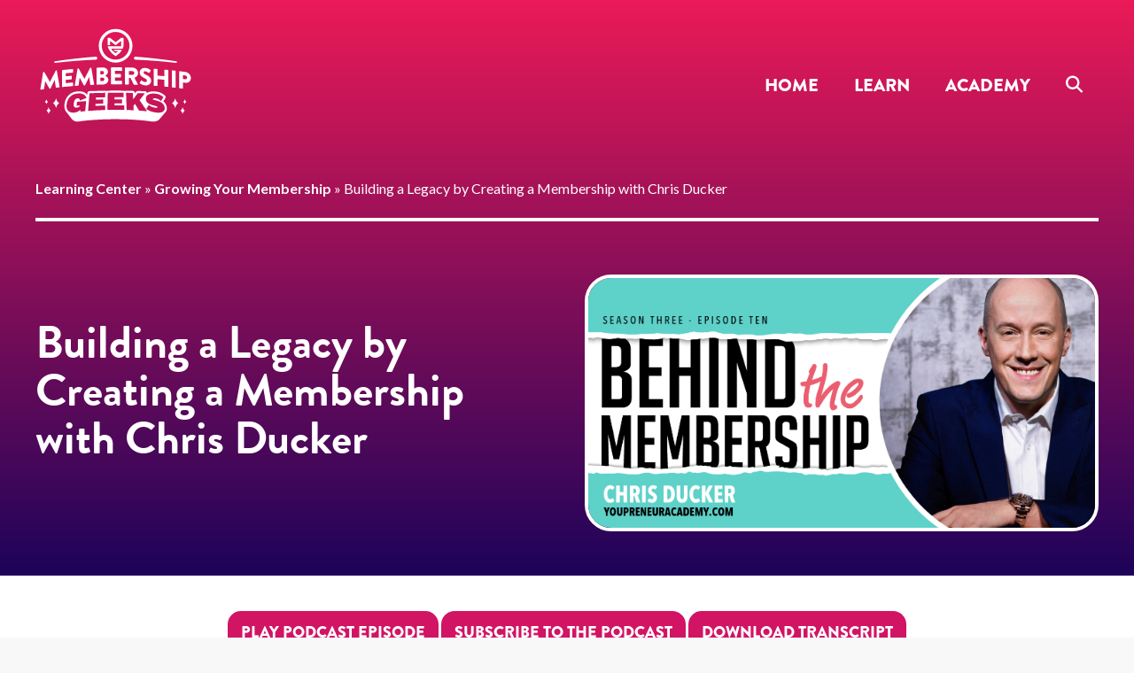

--- FILE ---
content_type: text/html; charset=UTF-8
request_url: https://www.membershipgeeks.com/chris-ducker/
body_size: 17475
content:
<!doctype html>
<html lang="en">
    <head>
        <meta charset="utf-8">
        <meta name="viewport" content="width=device-width, initial-scale=1">
        
        <link rel="preload" href="https://use.typekit.net/hjn6ruf.css" data-rocket-async="style" as="style" onload="this.onload=null;this.rel='stylesheet'">
                <link rel="preload" href="https://www.membershipgeeks.com/wp-content/themes/membership-geeks-2023/style.css?v=1.2" data-rocket-async="style" as="style" onload="this.onload=null;this.rel='stylesheet'">
                <meta name='robots' content='index, follow, max-image-preview:large, max-snippet:-1, max-video-preview:-1' />

	<!-- This site is optimized with the Yoast SEO Premium plugin v26.6 (Yoast SEO v26.7) - https://yoast.com/wordpress/plugins/seo/ -->
	<title>Building a Legacy Through a Membership with Chris Ducker</title><style id="rocket-critical-css">@import url("https://p.typekit.net/p.css?s=1&amp;k=ipk0ywg&amp;ht=tk&amp;f=10294.10296.10304&amp;a=595349&amp;app=typekit&amp;e=css");@import "https://www.membershipgeeks.com/wp-content/themes/membership-geeks-2023/css/styles.css?v=2";h2.section_header strong{margin-top:0}article{-webkit-box-sizing:border-box;box-sizing:border-box;width:100%}@-moz-document url-prefix(){strong{font-weight:700}}@media screen and (max-device-width:480px){body{-webkit-text-size-adjust:none}}html{text-rendering:auto!important}html body{text-rendering:auto!important}p{font-size:1em}@media only screen and (-webkit-min-device-pixel-ratio:0) and (min-width:900px){::i-block-chrome{min-width:250px}}</style><link rel="preload" as="style" href="https://fonts.googleapis.com/css?family=Lato%3A400%2C400i%2C700%2C700i%2C900&#038;display=swap" /><link rel="stylesheet" href="https://fonts.googleapis.com/css?family=Lato%3A400%2C400i%2C700%2C700i%2C900&#038;display=swap" media="print" onload="this.media='all'" /><noscript><link rel="preload" href="https://fonts.googleapis.com/css?family=Lato%3A400%2C400i%2C700%2C700i%2C900&#038;display=swap" data-rocket-async="style" as="style" onload="this.onload=null;this.rel='stylesheet'" /></noscript>
	<meta name="description" content="In this Behind the Membership episode Callie talks with Chris Ducker about his membership site YouPreneur Academy and how he has achieved success." />
	<link rel="canonical" href="https://www.membershipgeeks.com/chris-ducker/" />
	<meta property="og:locale" content="en_GB" />
	<meta property="og:type" content="article" />
	<meta property="og:title" content="Building a Legacy Through a Membership with Chris Ducker" />
	<meta property="og:description" content="In this Behind the Membership episode Callie talks with Chris Ducker about his membership site YouPreneur Academy and how he has achieved success." />
	<meta property="og:url" content="https://www.membershipgeeks.com/chris-ducker/" />
	<meta property="og:site_name" content="Membership Geeks" />
	<meta property="article:publisher" content="https://www.facebook.com/MembershipGeeks/" />
	<meta property="article:published_time" content="2019-08-15T08:04:06+00:00" />
	<meta property="article:modified_time" content="2024-08-09T13:36:54+00:00" />
	<meta property="og:image" content="https://www.membershipgeeks.com/wp-content/uploads/2019/08/BTM-Episode-32-Chris-Ducker.png" />
	<meta property="og:image:width" content="720" />
	<meta property="og:image:height" content="355" />
	<meta property="og:image:type" content="image/png" />
	<meta name="author" content="Mike Morrison" />
	<meta name="twitter:card" content="summary_large_image" />
	<meta name="twitter:creator" content="@membershipgeeks" />
	<meta name="twitter:site" content="@membershipgeeks" />
	<meta name="twitter:label1" content="Written by" />
	<meta name="twitter:data1" content="Mike Morrison" />
	<meta name="twitter:label2" content="Estimated reading time" />
	<meta name="twitter:data2" content="3 minutes" />
	<script type="application/ld+json" class="yoast-schema-graph">{"@context":"https://schema.org","@graph":[{"@type":"Article","@id":"https://www.membershipgeeks.com/chris-ducker/#article","isPartOf":{"@id":"https://www.membershipgeeks.com/chris-ducker/"},"author":{"name":"Mike Morrison","@id":"https://www.membershipgeeks.com/#/schema/person/e798b1092e0eb633c21fc7cb47def9fb"},"headline":"Building a Legacy by Creating a Membership with Chris Ducker","datePublished":"2019-08-15T08:04:06+00:00","dateModified":"2024-08-09T13:36:54+00:00","mainEntityOfPage":{"@id":"https://www.membershipgeeks.com/chris-ducker/"},"wordCount":633,"publisher":{"@id":"https://www.membershipgeeks.com/#organization"},"image":{"@id":"https://www.membershipgeeks.com/chris-ducker/#primaryimage"},"thumbnailUrl":"https://www.membershipgeeks.com/wp-content/uploads/2019/08/BTM-Episode-32-Chris-Ducker.png","keywords":["btm-season-three"],"articleSection":["Behind the Membership"],"inLanguage":"en-GB"},{"@type":"WebPage","@id":"https://www.membershipgeeks.com/chris-ducker/","url":"https://www.membershipgeeks.com/chris-ducker/","name":"Building a Legacy Through a Membership with Chris Ducker","isPartOf":{"@id":"https://www.membershipgeeks.com/#website"},"primaryImageOfPage":{"@id":"https://www.membershipgeeks.com/chris-ducker/#primaryimage"},"image":{"@id":"https://www.membershipgeeks.com/chris-ducker/#primaryimage"},"thumbnailUrl":"https://www.membershipgeeks.com/wp-content/uploads/2019/08/BTM-Episode-32-Chris-Ducker.png","datePublished":"2019-08-15T08:04:06+00:00","dateModified":"2024-08-09T13:36:54+00:00","description":"In this Behind the Membership episode Callie talks with Chris Ducker about his membership site YouPreneur Academy and how he has achieved success.","breadcrumb":{"@id":"https://www.membershipgeeks.com/chris-ducker/#breadcrumb"},"inLanguage":"en-GB","potentialAction":[{"@type":"ReadAction","target":["https://www.membershipgeeks.com/chris-ducker/"]}]},{"@type":"ImageObject","inLanguage":"en-GB","@id":"https://www.membershipgeeks.com/chris-ducker/#primaryimage","url":"https://www.membershipgeeks.com/wp-content/uploads/2019/08/BTM-Episode-32-Chris-Ducker.png","contentUrl":"https://www.membershipgeeks.com/wp-content/uploads/2019/08/BTM-Episode-32-Chris-Ducker.png","width":720,"height":355},{"@type":"BreadcrumbList","@id":"https://www.membershipgeeks.com/chris-ducker/#breadcrumb","itemListElement":[{"@type":"ListItem","position":1,"name":"Home","item":"https://www.membershipgeeks.com/"},{"@type":"ListItem","position":2,"name":"Membership Advice &#038; Strategy","item":"https://www.membershipgeeks.com/blog/"},{"@type":"ListItem","position":3,"name":"Building a Legacy by Creating a Membership with Chris Ducker"}]},{"@type":"WebSite","@id":"https://www.membershipgeeks.com/#website","url":"https://www.membershipgeeks.com/","name":"Membership Geeks","description":"Proven, Practical Advice for Successful Membership Websites","publisher":{"@id":"https://www.membershipgeeks.com/#organization"},"potentialAction":[{"@type":"SearchAction","target":{"@type":"EntryPoint","urlTemplate":"https://www.membershipgeeks.com/?s={search_term_string}"},"query-input":{"@type":"PropertyValueSpecification","valueRequired":true,"valueName":"search_term_string"}}],"inLanguage":"en-GB"},{"@type":"Organization","@id":"https://www.membershipgeeks.com/#organization","name":"Membership Geeks","url":"https://www.membershipgeeks.com/","logo":{"@type":"ImageObject","inLanguage":"en-GB","@id":"https://www.membershipgeeks.com/#/schema/logo/image/","url":"https://www.membershipgeeks.com/wp-content/uploads/2022/01/MembershipGeeks_Logo_SIMPLE_FULL.png","contentUrl":"https://www.membershipgeeks.com/wp-content/uploads/2022/01/MembershipGeeks_Logo_SIMPLE_FULL.png","width":4501,"height":2773,"caption":"Membership Geeks"},"image":{"@id":"https://www.membershipgeeks.com/#/schema/logo/image/"},"sameAs":["https://www.facebook.com/MembershipGeeks/","https://x.com/membershipgeeks","http://www.pinterest.com/membershipgeeks","http://www.youtube.com/themembershipguys"]},{"@type":"Person","@id":"https://www.membershipgeeks.com/#/schema/person/e798b1092e0eb633c21fc7cb47def9fb","name":"Mike Morrison","image":{"@type":"ImageObject","inLanguage":"en-GB","@id":"https://www.membershipgeeks.com/#/schema/person/image/","url":"https://secure.gravatar.com/avatar/98cddd7c73bc378530ccf2f12fc23a5bd19b7d2daefc1d4e36c2ff0e971d83c1?s=96&d=mm&r=g","contentUrl":"https://secure.gravatar.com/avatar/98cddd7c73bc378530ccf2f12fc23a5bd19b7d2daefc1d4e36c2ff0e971d83c1?s=96&d=mm&r=g","caption":"Mike Morrison"},"url":"https://www.membershipgeeks.com/author/mike/"}]}</script>
	<!-- / Yoast SEO Premium plugin. -->


<link href='https://fonts.gstatic.com' crossorigin rel='preconnect' />
<link rel="alternate" title="oEmbed (JSON)" type="application/json+oembed" href="https://www.membershipgeeks.com/wp-json/oembed/1.0/embed?url=https%3A%2F%2Fwww.membershipgeeks.com%2Fchris-ducker%2F" />
<link rel="alternate" title="oEmbed (XML)" type="text/xml+oembed" href="https://www.membershipgeeks.com/wp-json/oembed/1.0/embed?url=https%3A%2F%2Fwww.membershipgeeks.com%2Fchris-ducker%2F&#038;format=xml" />
<style id='wp-img-auto-sizes-contain-inline-css' type='text/css'>
img:is([sizes=auto i],[sizes^="auto," i]){contain-intrinsic-size:3000px 1500px}
/*# sourceURL=wp-img-auto-sizes-contain-inline-css */
</style>
<style id='classic-theme-styles-inline-css' type='text/css'>
/*! This file is auto-generated */
.wp-block-button__link{color:#fff;background-color:#32373c;border-radius:9999px;box-shadow:none;text-decoration:none;padding:calc(.667em + 2px) calc(1.333em + 2px);font-size:1.125em}.wp-block-file__button{background:#32373c;color:#fff;text-decoration:none}
/*# sourceURL=/wp-includes/css/classic-themes.min.css */
</style>
<script type="text/javascript" src="https://www.membershipgeeks.com/wp-includes/js/jquery/jquery.min.js?ver=3.7.1" id="jquery-core-js"></script>
<script type="text/javascript" src="https://www.membershipgeeks.com/wp-includes/js/jquery/jquery-migrate.min.js?ver=3.4.1" id="jquery-migrate-js" defer></script>
<link rel="https://api.w.org/" href="https://www.membershipgeeks.com/wp-json/" /><link rel="alternate" title="JSON" type="application/json" href="https://www.membershipgeeks.com/wp-json/wp/v2/posts/9578" /><script type="text/javascript">!function(e,t){(e=t.createElement("script")).src="https://cdn.convertbox.com/convertbox/js/embed.js",e.id="app-convertbox-script",e.async=true,e.dataset.uuid="83c66333-42fa-4f0e-8b1f-b11069122afb",document.getElementsByTagName("head")[0].appendChild(e)}(window,document);</script>
<script>var cb_wp=cb_wp || {};cb_wp.is_user_logged_in=false;cb_wp.post_data={"id":9578,"tags":[50],"post_type":"post","cats":[42]};</script><meta name="google-site-verification" content="NWVLlyWPXhulghVoIn_vK5YFDHhfoRR2YgKm_hCsujQ" />
<meta name="facebook-domain-verification" content="gpav8d0vdx7g2yb2jnbvre8tuor4kz" />
<meta name="p:domain_verify" content="93e719e047b37d690e9afb6dcdf5f56f"/>
<!-- Global site tag (gtag.js) - Google Analytics -->
<script async src="https://www.googletagmanager.com/gtag/js?id=G-TTVLETBESC"></script>
<script>
  window.dataLayer = window.dataLayer || [];
  function gtag(){dataLayer.push(arguments);}
  gtag('js', new Date());

  gtag('config', 'G-TTVLETBESC');

</script>
<!-- Fathom - beautiful, simple website analytics -->
<script src="https://cdn.usefathom.com/script.js" data-site="AFOBZGTR" defer></script>
<!-- / Fathom -->
<!-- Meta Pixel Code -->
<script>
!function(f,b,e,v,n,t,s)
{if(f.fbq)return;n=f.fbq=function(){n.callMethod?
n.callMethod.apply(n,arguments):n.queue.push(arguments)};
if(!f._fbq)f._fbq=n;n.push=n;n.loaded=!0;n.version='2.0';
n.queue=[];t=b.createElement(e);t.async=!0;
t.src=v;s=b.getElementsByTagName(e)[0];
s.parentNode.insertBefore(t,s)}(window, document,'script',
'https://connect.facebook.net/en_US/fbevents.js');
fbq('init', '444969372324671');
fbq('track', 'PageView');
</script>
<noscript><img height="1" width="1" style="display:none"
src="https://www.facebook.com/tr?id=444969372324671&ev=PageView&noscript=1"
/></noscript>
<!-- End Meta Pixel Code -->
<style type="text/css">:not(#tve) .ttfm1{font-family: 'Raleway' !important;font-weight: 400 !important;}.ttfm1 input, .ttfm1 select, .ttfm1 textarea, .ttfm1 button {font-family: 'Raleway' !important;font-weight: 400 !important;}:not(#tve) .ttfm1.bold_text,.ttfm1 .bold_text,.ttfm1 b,.ttfm1 strong{font-weight: 500 !important;}.ttfm1.bold_text,.ttfm1 .bold_text,.ttfm1 b,.ttfm1 strong input, .ttfm1.bold_text,.ttfm1 .bold_text,.ttfm1 b,.ttfm1 strong select, .ttfm1.bold_text,.ttfm1 .bold_text,.ttfm1 b,.ttfm1 strong textarea, .ttfm1.bold_text,.ttfm1 .bold_text,.ttfm1 b,.ttfm1 strong button {font-weight: 500 !important;}:not(#tve) .ttfm2{font-family: 'Lato' !important;font-weight: 400 !important;}.ttfm2 input, .ttfm2 select, .ttfm2 textarea, .ttfm2 button {font-family: 'Lato' !important;font-weight: 400 !important;}:not(#tve) .ttfm2.bold_text,.ttfm2 .bold_text,.ttfm2 b,.ttfm2 strong{font-weight: 700 !important;}.ttfm2.bold_text,.ttfm2 .bold_text,.ttfm2 b,.ttfm2 strong input, .ttfm2.bold_text,.ttfm2 .bold_text,.ttfm2 b,.ttfm2 strong select, .ttfm2.bold_text,.ttfm2 .bold_text,.ttfm2 b,.ttfm2 strong textarea, .ttfm2.bold_text,.ttfm2 .bold_text,.ttfm2 b,.ttfm2 strong button {font-weight: 700 !important;}:not(#tve) .ttfm3{font-family: 'Montserrat' !important;font-weight: 400 !important;}.ttfm3 input, .ttfm3 select, .ttfm3 textarea, .ttfm3 button {font-family: 'Montserrat' !important;font-weight: 400 !important;}:not(#tve) .ttfm3.bold_text,.ttfm3 .bold_text,.ttfm3 b,.ttfm3 strong{font-weight: 700 !important;}.ttfm3.bold_text,.ttfm3 .bold_text,.ttfm3 b,.ttfm3 strong input, .ttfm3.bold_text,.ttfm3 .bold_text,.ttfm3 b,.ttfm3 strong select, .ttfm3.bold_text,.ttfm3 .bold_text,.ttfm3 b,.ttfm3 strong textarea, .ttfm3.bold_text,.ttfm3 .bold_text,.ttfm3 b,.ttfm3 strong button {font-weight: 700 !important;}</style><style type="text/css" id="tve_global_variables">:root{--tcb-color-0:rgb(39, 189, 188);--tcb-color-0-h:179;--tcb-color-0-s:65%;--tcb-color-0-l:44%;--tcb-color-0-a:1;--tcb-background-author-image:url(https://secure.gravatar.com/avatar/98cddd7c73bc378530ccf2f12fc23a5bd19b7d2daefc1d4e36c2ff0e971d83c1?s=256&d=mm&r=g);--tcb-background-user-image:url();--tcb-background-featured-image-thumbnail:url(https://www.membershipgeeks.com/wp-content/uploads/2019/08/BTM-Episode-32-Chris-Ducker-200x200.png);--tcb-background-custom-field-acf_blog_thumbnail:url(https://www.membershipgeeks.com/wp-content/uploads/2019/08/chrisduckerthumbnail.png);}</style><style type="text/css" id="thrive-default-styles"></style><link rel="icon" href="https://www.membershipgeeks.com/wp-content/uploads/2022/01/cropped-mg-favicon-1-32x32.png" sizes="32x32" />
<link rel="icon" href="https://www.membershipgeeks.com/wp-content/uploads/2022/01/cropped-mg-favicon-1-192x192.png" sizes="192x192" />
<link rel="apple-touch-icon" href="https://www.membershipgeeks.com/wp-content/uploads/2022/01/cropped-mg-favicon-1-180x180.png" />
<meta name="msapplication-TileImage" content="https://www.membershipgeeks.com/wp-content/uploads/2022/01/cropped-mg-favicon-1-270x270.png" />
		<style type="text/css" id="wp-custom-css">
			#tve_one_set p,#article_content .article_body blockquote p { margin-bottom:0px!important;}
@media only screen and (max-width:1200px) {
	.page-template-page-contact-php #learning_center_start .learning_center_core_topics .learning_center_core {
		margin-bottom:20px;
	}
}
		</style>
		<noscript><style id="rocket-lazyload-nojs-css">.rll-youtube-player, [data-lazy-src]{display:none !important;}</style></noscript><script>
/*! loadCSS rel=preload polyfill. [c]2017 Filament Group, Inc. MIT License */
(function(w){"use strict";if(!w.loadCSS){w.loadCSS=function(){}}
var rp=loadCSS.relpreload={};rp.support=(function(){var ret;try{ret=w.document.createElement("link").relList.supports("preload")}catch(e){ret=!1}
return function(){return ret}})();rp.bindMediaToggle=function(link){var finalMedia=link.media||"all";function enableStylesheet(){link.media=finalMedia}
if(link.addEventListener){link.addEventListener("load",enableStylesheet)}else if(link.attachEvent){link.attachEvent("onload",enableStylesheet)}
setTimeout(function(){link.rel="stylesheet";link.media="only x"});setTimeout(enableStylesheet,3000)};rp.poly=function(){if(rp.support()){return}
var links=w.document.getElementsByTagName("link");for(var i=0;i<links.length;i++){var link=links[i];if(link.rel==="preload"&&link.getAttribute("as")==="style"&&!link.getAttribute("data-loadcss")){link.setAttribute("data-loadcss",!0);rp.bindMediaToggle(link)}}};if(!rp.support()){rp.poly();var run=w.setInterval(rp.poly,500);if(w.addEventListener){w.addEventListener("load",function(){rp.poly();w.clearInterval(run)})}else if(w.attachEvent){w.attachEvent("onload",function(){rp.poly();w.clearInterval(run)})}}
if(typeof exports!=="undefined"){exports.loadCSS=loadCSS}
else{w.loadCSS=loadCSS}}(typeof global!=="undefined"?global:this))
</script> 
        <script type="text/javascript" src="https://www.membershipgeeks.com/wp-content/themes/membership-geeks-2023/scripts/min/main.min.js" defer></script>
                <script type="text/javascript" src="https://www.membershipgeeks.com/wp-content/themes/membership-geeks-2023/scripts/min/jquery.fitvids.js" defer></script>
      <script>
        jQuery(document).ready(function(){
          jQuery(".article_body").fitVids();
          jQuery(".santapress-post-inner").fitVids();
        });
      </script>
      
      <script>
jQuery(function () {
    jQuery('a[href="#search"]').on('click', function(event) {
        event.preventDefault();
        jQuery('#search').addClass('open');
        jQuery('#search > form > input[type="search"]').focus();
    });
    
    jQuery('#search, #search button.close').on('click keyup', function(event) {
        if (event.target == this || event.target.className == 'close' || event.keyCode == 27) {
            jQuery(this).removeClass('open');
        }
    });
    
});
</script>

    <style id='global-styles-inline-css' type='text/css'>
:root{--wp--preset--aspect-ratio--square: 1;--wp--preset--aspect-ratio--4-3: 4/3;--wp--preset--aspect-ratio--3-4: 3/4;--wp--preset--aspect-ratio--3-2: 3/2;--wp--preset--aspect-ratio--2-3: 2/3;--wp--preset--aspect-ratio--16-9: 16/9;--wp--preset--aspect-ratio--9-16: 9/16;--wp--preset--color--black: #000000;--wp--preset--color--cyan-bluish-gray: #abb8c3;--wp--preset--color--white: #ffffff;--wp--preset--color--pale-pink: #f78da7;--wp--preset--color--vivid-red: #cf2e2e;--wp--preset--color--luminous-vivid-orange: #ff6900;--wp--preset--color--luminous-vivid-amber: #fcb900;--wp--preset--color--light-green-cyan: #7bdcb5;--wp--preset--color--vivid-green-cyan: #00d084;--wp--preset--color--pale-cyan-blue: #8ed1fc;--wp--preset--color--vivid-cyan-blue: #0693e3;--wp--preset--color--vivid-purple: #9b51e0;--wp--preset--gradient--vivid-cyan-blue-to-vivid-purple: linear-gradient(135deg,rgb(6,147,227) 0%,rgb(155,81,224) 100%);--wp--preset--gradient--light-green-cyan-to-vivid-green-cyan: linear-gradient(135deg,rgb(122,220,180) 0%,rgb(0,208,130) 100%);--wp--preset--gradient--luminous-vivid-amber-to-luminous-vivid-orange: linear-gradient(135deg,rgb(252,185,0) 0%,rgb(255,105,0) 100%);--wp--preset--gradient--luminous-vivid-orange-to-vivid-red: linear-gradient(135deg,rgb(255,105,0) 0%,rgb(207,46,46) 100%);--wp--preset--gradient--very-light-gray-to-cyan-bluish-gray: linear-gradient(135deg,rgb(238,238,238) 0%,rgb(169,184,195) 100%);--wp--preset--gradient--cool-to-warm-spectrum: linear-gradient(135deg,rgb(74,234,220) 0%,rgb(151,120,209) 20%,rgb(207,42,186) 40%,rgb(238,44,130) 60%,rgb(251,105,98) 80%,rgb(254,248,76) 100%);--wp--preset--gradient--blush-light-purple: linear-gradient(135deg,rgb(255,206,236) 0%,rgb(152,150,240) 100%);--wp--preset--gradient--blush-bordeaux: linear-gradient(135deg,rgb(254,205,165) 0%,rgb(254,45,45) 50%,rgb(107,0,62) 100%);--wp--preset--gradient--luminous-dusk: linear-gradient(135deg,rgb(255,203,112) 0%,rgb(199,81,192) 50%,rgb(65,88,208) 100%);--wp--preset--gradient--pale-ocean: linear-gradient(135deg,rgb(255,245,203) 0%,rgb(182,227,212) 50%,rgb(51,167,181) 100%);--wp--preset--gradient--electric-grass: linear-gradient(135deg,rgb(202,248,128) 0%,rgb(113,206,126) 100%);--wp--preset--gradient--midnight: linear-gradient(135deg,rgb(2,3,129) 0%,rgb(40,116,252) 100%);--wp--preset--font-size--small: 13px;--wp--preset--font-size--medium: 20px;--wp--preset--font-size--large: 36px;--wp--preset--font-size--x-large: 42px;--wp--preset--spacing--20: 0.44rem;--wp--preset--spacing--30: 0.67rem;--wp--preset--spacing--40: 1rem;--wp--preset--spacing--50: 1.5rem;--wp--preset--spacing--60: 2.25rem;--wp--preset--spacing--70: 3.38rem;--wp--preset--spacing--80: 5.06rem;--wp--preset--shadow--natural: 6px 6px 9px rgba(0, 0, 0, 0.2);--wp--preset--shadow--deep: 12px 12px 50px rgba(0, 0, 0, 0.4);--wp--preset--shadow--sharp: 6px 6px 0px rgba(0, 0, 0, 0.2);--wp--preset--shadow--outlined: 6px 6px 0px -3px rgb(255, 255, 255), 6px 6px rgb(0, 0, 0);--wp--preset--shadow--crisp: 6px 6px 0px rgb(0, 0, 0);}:where(.is-layout-flex){gap: 0.5em;}:where(.is-layout-grid){gap: 0.5em;}body .is-layout-flex{display: flex;}.is-layout-flex{flex-wrap: wrap;align-items: center;}.is-layout-flex > :is(*, div){margin: 0;}body .is-layout-grid{display: grid;}.is-layout-grid > :is(*, div){margin: 0;}:where(.wp-block-columns.is-layout-flex){gap: 2em;}:where(.wp-block-columns.is-layout-grid){gap: 2em;}:where(.wp-block-post-template.is-layout-flex){gap: 1.25em;}:where(.wp-block-post-template.is-layout-grid){gap: 1.25em;}.has-black-color{color: var(--wp--preset--color--black) !important;}.has-cyan-bluish-gray-color{color: var(--wp--preset--color--cyan-bluish-gray) !important;}.has-white-color{color: var(--wp--preset--color--white) !important;}.has-pale-pink-color{color: var(--wp--preset--color--pale-pink) !important;}.has-vivid-red-color{color: var(--wp--preset--color--vivid-red) !important;}.has-luminous-vivid-orange-color{color: var(--wp--preset--color--luminous-vivid-orange) !important;}.has-luminous-vivid-amber-color{color: var(--wp--preset--color--luminous-vivid-amber) !important;}.has-light-green-cyan-color{color: var(--wp--preset--color--light-green-cyan) !important;}.has-vivid-green-cyan-color{color: var(--wp--preset--color--vivid-green-cyan) !important;}.has-pale-cyan-blue-color{color: var(--wp--preset--color--pale-cyan-blue) !important;}.has-vivid-cyan-blue-color{color: var(--wp--preset--color--vivid-cyan-blue) !important;}.has-vivid-purple-color{color: var(--wp--preset--color--vivid-purple) !important;}.has-black-background-color{background-color: var(--wp--preset--color--black) !important;}.has-cyan-bluish-gray-background-color{background-color: var(--wp--preset--color--cyan-bluish-gray) !important;}.has-white-background-color{background-color: var(--wp--preset--color--white) !important;}.has-pale-pink-background-color{background-color: var(--wp--preset--color--pale-pink) !important;}.has-vivid-red-background-color{background-color: var(--wp--preset--color--vivid-red) !important;}.has-luminous-vivid-orange-background-color{background-color: var(--wp--preset--color--luminous-vivid-orange) !important;}.has-luminous-vivid-amber-background-color{background-color: var(--wp--preset--color--luminous-vivid-amber) !important;}.has-light-green-cyan-background-color{background-color: var(--wp--preset--color--light-green-cyan) !important;}.has-vivid-green-cyan-background-color{background-color: var(--wp--preset--color--vivid-green-cyan) !important;}.has-pale-cyan-blue-background-color{background-color: var(--wp--preset--color--pale-cyan-blue) !important;}.has-vivid-cyan-blue-background-color{background-color: var(--wp--preset--color--vivid-cyan-blue) !important;}.has-vivid-purple-background-color{background-color: var(--wp--preset--color--vivid-purple) !important;}.has-black-border-color{border-color: var(--wp--preset--color--black) !important;}.has-cyan-bluish-gray-border-color{border-color: var(--wp--preset--color--cyan-bluish-gray) !important;}.has-white-border-color{border-color: var(--wp--preset--color--white) !important;}.has-pale-pink-border-color{border-color: var(--wp--preset--color--pale-pink) !important;}.has-vivid-red-border-color{border-color: var(--wp--preset--color--vivid-red) !important;}.has-luminous-vivid-orange-border-color{border-color: var(--wp--preset--color--luminous-vivid-orange) !important;}.has-luminous-vivid-amber-border-color{border-color: var(--wp--preset--color--luminous-vivid-amber) !important;}.has-light-green-cyan-border-color{border-color: var(--wp--preset--color--light-green-cyan) !important;}.has-vivid-green-cyan-border-color{border-color: var(--wp--preset--color--vivid-green-cyan) !important;}.has-pale-cyan-blue-border-color{border-color: var(--wp--preset--color--pale-cyan-blue) !important;}.has-vivid-cyan-blue-border-color{border-color: var(--wp--preset--color--vivid-cyan-blue) !important;}.has-vivid-purple-border-color{border-color: var(--wp--preset--color--vivid-purple) !important;}.has-vivid-cyan-blue-to-vivid-purple-gradient-background{background: var(--wp--preset--gradient--vivid-cyan-blue-to-vivid-purple) !important;}.has-light-green-cyan-to-vivid-green-cyan-gradient-background{background: var(--wp--preset--gradient--light-green-cyan-to-vivid-green-cyan) !important;}.has-luminous-vivid-amber-to-luminous-vivid-orange-gradient-background{background: var(--wp--preset--gradient--luminous-vivid-amber-to-luminous-vivid-orange) !important;}.has-luminous-vivid-orange-to-vivid-red-gradient-background{background: var(--wp--preset--gradient--luminous-vivid-orange-to-vivid-red) !important;}.has-very-light-gray-to-cyan-bluish-gray-gradient-background{background: var(--wp--preset--gradient--very-light-gray-to-cyan-bluish-gray) !important;}.has-cool-to-warm-spectrum-gradient-background{background: var(--wp--preset--gradient--cool-to-warm-spectrum) !important;}.has-blush-light-purple-gradient-background{background: var(--wp--preset--gradient--blush-light-purple) !important;}.has-blush-bordeaux-gradient-background{background: var(--wp--preset--gradient--blush-bordeaux) !important;}.has-luminous-dusk-gradient-background{background: var(--wp--preset--gradient--luminous-dusk) !important;}.has-pale-ocean-gradient-background{background: var(--wp--preset--gradient--pale-ocean) !important;}.has-electric-grass-gradient-background{background: var(--wp--preset--gradient--electric-grass) !important;}.has-midnight-gradient-background{background: var(--wp--preset--gradient--midnight) !important;}.has-small-font-size{font-size: var(--wp--preset--font-size--small) !important;}.has-medium-font-size{font-size: var(--wp--preset--font-size--medium) !important;}.has-large-font-size{font-size: var(--wp--preset--font-size--large) !important;}.has-x-large-font-size{font-size: var(--wp--preset--font-size--x-large) !important;}
/*# sourceURL=global-styles-inline-css */
</style>
</head>
  <body class="wp-singular post-template-default single single-post postid-9578 single-format-standard wp-theme-membership-geeks-2023">
        <ul class="mobile_menu" id="mobile_menu">
            <li id="menu-item-18190" class="menu-item menu-item-type-custom menu-item-object-custom menu-item-home menu-item-18190"><a href="https://www.membershipgeeks.com">Home</a></li>
<li id="menu-item-18191" class="menu-item menu-item-type-post_type menu-item-object-page menu-item-18191"><a href="https://www.membershipgeeks.com/learning-center/">Learning Center</a></li>
<li id="menu-item-18192" class="academy-cta-link menu-item menu-item-type-custom menu-item-object-custom menu-item-18192"><a href="http://www.membershipacademy.com/?utm_source=tmg&#038;utm_medium=ctalink&#038;utm_content=main_menu&#038;utm_campaign=tmgsite">Membership Academy</a></li>
     
            <li class="icon">
                <a href="javascript:void(0);" onclick="mobile_menu()">&#9776;</a>
            </li>
        </ul>

	<header id="hero_header" class="hero_article">

				<div class="website_header inner">
			<h1 id="logo">
				<a href="https://www.membershipgeeks.com">Membership Geeks</a>
			</h1>
		
		<nav class="main_menu">
				<ul>
                    <li><a href="https://www.membershipgeeks.com">Home</a></li>
                    <li class="has-sub-menu">
                    	<a href="https://www.membershipgeeks.com/learning-center/">Learn</a>

                    	<div class="sub-menu clearfix">
                    		<div class="start_menu fl clearfix">
                    			<h3><a href="https://www.membershipgeeks.com/starting-a-new-membership/">Start a New Membership</a></h3>
                    			<div  class="col-onethird fl">
	                    			<a href="https://www.membershipgeeks.com/category/membership-planning" class="sub_menu_item" title="Planning Your Membership">
	                    				<img src="data:image/svg+xml,%3Csvg%20xmlns='http://www.w3.org/2000/svg'%20viewBox='0%200%200%200'%3E%3C/svg%3E" alt="Planning Your Membership" data-lazy-src="https://www.membershipgeeks.com/wp-content/themes/membership-geeks-2023/images/PLANNING_ICON.svg"><noscript><img src="https://www.membershipgeeks.com/wp-content/themes/membership-geeks-2023/images/PLANNING_ICON.svg" alt="Planning Your Membership"></noscript>
	                    				<span>Planning Your Membership</span>
	                    			</a>
	                    		</div>
                    			<div  class="col-onethird fl">
	                    			<a href="https://www.membershipgeeks.com/category/membership-plugins" class="sub_menu_item" title="Building Your Membership">
	                    				<img src="data:image/svg+xml,%3Csvg%20xmlns='http://www.w3.org/2000/svg'%20viewBox='0%200%200%200'%3E%3C/svg%3E" alt="Building Your Membership" data-lazy-src="https://www.membershipgeeks.com/wp-content/themes/membership-geeks-2023/images/BUILDING_ICON.svg"><noscript><img src="https://www.membershipgeeks.com/wp-content/themes/membership-geeks-2023/images/BUILDING_ICON.svg" alt="Building Your Membership"></noscript>
	                    				<span>Building Your Membership</span>
	                    			</a>
	                    		</div>
                    			<div  class="col-onethird fl">
	                    			<a href="https://www.membershipgeeks.com/category/launching" class="sub_menu_item" title="Launching Your Membership">
	                    				<img src="data:image/svg+xml,%3Csvg%20xmlns='http://www.w3.org/2000/svg'%20viewBox='0%200%200%200'%3E%3C/svg%3E" alt="Launching Your Membership" data-lazy-src="https://www.membershipgeeks.com/wp-content/themes/membership-geeks-2023/images/LAUNCH_ICON.svg"><noscript><img src="https://www.membershipgeeks.com/wp-content/themes/membership-geeks-2023/images/LAUNCH_ICON.svg" alt="Launching Your Membership"></noscript>
	                    				<span>Launching Your Membership</span>
	                    			</a>
	                    		</div>
                    		</div>
                    		<div class="growth_menu fl clearfix">
                    			<h3><a href="https://www.membershipgeeks.com/growing-your-membership/">Grow Your Existing Membership</a></h3>
                    			<div  class="col-onethird fl">
	                    			<a href="https://www.membershipgeeks.com/category/attracting-new-members" class="sub_menu_item" title="Attracting More Members">
	                    				<img src="data:image/svg+xml,%3Csvg%20xmlns='http://www.w3.org/2000/svg'%20viewBox='0%200%200%200'%3E%3C/svg%3E" alt="Attracting More Members" data-lazy-src="https://www.membershipgeeks.com/wp-content/themes/membership-geeks-2023/images/ATTRACTING_ICON.svg"><noscript><img src="https://www.membershipgeeks.com/wp-content/themes/membership-geeks-2023/images/ATTRACTING_ICON.svg" alt="Attracting More Members"></noscript>
	                    				<span>Attracting More Members</span>
	                    			</a>
	                    		</div>
                    			<div  class="col-onethird fl">
	                    			<a href="https://www.membershipgeeks.com/category/member-retention" class="sub_menu_item" title="Retain Existing Members">
	                    				<img src="data:image/svg+xml,%3Csvg%20xmlns='http://www.w3.org/2000/svg'%20viewBox='0%200%200%200'%3E%3C/svg%3E" alt="Retain Existing Members" data-lazy-src="https://www.membershipgeeks.com/wp-content/themes/membership-geeks-2023/images/RETAINING_ICON.svg"><noscript><img src="https://www.membershipgeeks.com/wp-content/themes/membership-geeks-2023/images/RETAINING_ICON.svg" alt="Retain Existing Members"></noscript>
	                    				<span>Retain Existing Members</span>
	                    			</a>
	                    		</div>
                    			<div  class="col-onethird fl">
	                    			<a href="https://www.membershipgeeks.com/category/membership-management" class="sub_menu_item" title="Managing Your Membership">
	                    				<img src="data:image/svg+xml,%3Csvg%20xmlns='http://www.w3.org/2000/svg'%20viewBox='0%200%200%200'%3E%3C/svg%3E" alt="Managing Your Membership" data-lazy-src="https://www.membershipgeeks.com/wp-content/themes/membership-geeks-2023/images/MANAGING_ICON.svg"><noscript><img src="https://www.membershipgeeks.com/wp-content/themes/membership-geeks-2023/images/MANAGING_ICON.svg" alt="Managing Your Membership"></noscript>
	                    				<span>Managing &amp; Scaling</span>
	                    			</a>
	                    		</div>
                    		</div>
                    	</div>


                    </li>
                    <li><a href="https://www.membershipacademy.com/?utm_source=tmg&utm_medium=ctalink&utm_content=main_menu&utm_campaign=tmgsite" target="_blank" class="academy-cta-link">Academy</a></li>
					<li class="menu_search">
										<a class="menu_search_button" href="#search"><img src="data:image/svg+xml,%3Csvg%20xmlns='http://www.w3.org/2000/svg'%20viewBox='0%200%2019%2038'%3E%3C/svg%3E" width="19" height="38" alt="Open Search" data-lazy-src="https://www.membershipgeeks.com/wp-content/themes/membership-geeks-2023/images/icons/search.svg"><noscript><img src="https://www.membershipgeeks.com/wp-content/themes/membership-geeks-2023/images/icons/search.svg" width="19" height="38" alt="Open Search"></noscript>
</a>
					</li>
				</ul>
			</nav>

            <div id="search">
			    <button type="button" class="close">×</button>
			    <form role="search" method="get" action="https://www.membershipgeeks.com/">
						    <input type="search" class="search-field"
						            placeholder="click to enter your keywords..."
						            value="" name="s"
						            title="Search the Website:"
						            autocomplete="off" />
			        <input type="submit" class="btn btn-primary" value="Search the Website">
			    </form>
			</div>


					</div>

		<div class="hero_content inner">
		<div class="hero_content inner">
			<nav class="breadcrumbs">
				<a href="https://www.membershipgeeks.com/learning-center">Learning Center</a> &raquo;	<a href="https://www.membershipgeeks.com/growing-your-membership">Growing Your Membership</a> &raquo;	Building a Legacy by Creating a Membership with Chris Ducker			</nav>


		
			<div class="col-half fl hero_text">
				<h1 class="article_title">Building a Legacy by Creating a Membership with Chris Ducker</h1>
			</div>
			<div class="col-half fr hero_image">
				<div class="article_image">
					<img width="720" height="355" src="data:image/svg+xml,%3Csvg%20xmlns='http://www.w3.org/2000/svg'%20viewBox='0%200%20720%20355'%3E%3C/svg%3E" class="attachment-featured size-featured wp-post-image" alt="" decoding="async" data-lazy-src="https://www.membershipgeeks.com/wp-content/uploads/2019/08/BTM-Episode-32-Chris-Ducker-720x355.png" /><noscript><img width="720" height="355" src="https://www.membershipgeeks.com/wp-content/uploads/2019/08/BTM-Episode-32-Chris-Ducker-720x355.png" class="attachment-featured size-featured wp-post-image" alt="" decoding="async" /></noscript>				</div>
			</div>

				</div>

	</header>

	<section id="article_content">
		<div class="article_body inner clearfix">


						
						<p style="text-align: center;" class="mb20">
							<a class="button podcast_subscribe" href="https://player.captivate.fm/episode/dd66f1e8-8f3c-4178-86ac-5377d9ee3a71" target="_blank">Play Podcast Episode</a>							<a class="button podcast_subscribe" href="https://behind-the-membership.captivate.fm/" target="_blank">Subscribe to the Podcast</a>
						 <a class="button podcast_transcript" href="https://behindthemembership.s3-us-west-2.amazonaws.com/BTM+S3E10+-+Chris+Ducker.pdf" target="_blank">Download Transcript</a>							</p>



						
				<div style="display:flex;">
			<article class="col-twothirds fl">

		
			<p>Chris Ducker joins Callie in the final season 3 episode of Behind the Membership to talk all about his membership site Youpreneur Academy.</p>
<p>Chris already had several successful 7 figure businesses before starting Youpreneur Academy four years ago, and here he talks about how his desire to create a legacy and help others achieve success led to him creating his membership in the first place.</p>
<p>Chris also discusses how the positioning of the membership and its place in his ecosystem has evolved over the years as he's added additional features like a live event, new book and round table mastermind, as well as new projects he has on the horizon.</p>
<p>And Chris talks about how he spent 12 months testing the closed door model, and why he wouldn't do it again. How organic marketing and content is the key to their new member sales, and what he's doing to achieve a five to 6% retention rate, including the importance of growth records in his community, and why he's stopping his monthly member q&a call.</p>
<p>Plus, Chris reveals that he spends just three hours a week on the membership on average! Listen in to find out how.</p>
<p><div class="highlight_box"><em>&#8220;</em><em>I don't need Youpreneur, but I love Youpreneur. I believe that this is ultimately going to be my life's work. That's the way I look at it. So when we launched it four years ago, I remember saying, &#8220;This is going to be the next decade of my career. I can't wait.&#8221; But now we're four years in and I'm like, &#8220;I'm not doing nothing else. This is it. This is all I want to do now for the rest of the time that I'm quote unquote, at work.</em>&#8220;<em></div></em></p>
<h3>Listen in to hear about:</h3>
<ul>
<li>What drove Chris to start YouPreneur in the first place and how he sees it as his life's work and legacy</li>
<li>Why Chris ended up narrowing down the focus of his membership site despite a successful launch and how doubling down on the YouPreneur brand has made a big difference to results</li>
<li>How Chris spent a year testing the closed door model for his membership before deciding it wasn't the approach for him</li>
<li>The challenge of ongoing marketing and how organic content marketing has been the difference maker in getting regular new members</li>
<li>How the focus on the membership and it's place in the business has changed as Chris has grown his YouPreneur ecosystem</li>
<li>Why Chris is moving from a monthly live call for members to a pre-recorded show instead</li>
<li>How YouPreneur members contribute content for both the membership and the public YouPreneur site</li>
<li>The option new members get over choosing their own adventure or having a 12 week email series and roadmap to follow</li>
<li>How having &#8216;growth records' as part of the members forum increases member results as well as inspires other members</li>
<li>The team Chris has helping him with the membership site, including his wife and daughter, and the different roles each team member has</li>
<li>How the time Chris spends on the membership site each week has changed from 30 hours to 3 hours</li>
<li>Why showing up is the key to membership success and what Chris would do differently if starting again</li>
</ul>
<h3>Connect with Chris:</h3>
<ul>
<li><a href="https://www.youpreneur.com" target="_blank" rel="noopener noreferrer">YouPreneur Website</a></li>
<li><a href="https://www.youpreneuracademy.com" target="_blank" rel="noopener noreferrer">YouPreneur Academy</a></li>
<li><a href="https://www.youpreneursummit.com" target="_blank" rel="noopener noreferrer">YouPreneur Summit</a></li>
</ul>
<p>Chris is also our closing keynote speaker at our upcoming <a href="https://www.retainlive.com" target="_blank" rel="noopener noreferrer">Retain conference</a>!</p>

<p>&nbsp;</p>

						
						<h1>Thank You For Listening</h1>
						<p>We really appreciate you chosing to listen to us and for supporting the Membership Geeks podcast! If you enjoyed today's show, please <strong>share</strong> it using the social media buttons on this page.</p>
						<p>We would also be eternally grateful if you would consider taking a minute or two to <a href="https://behind-the-membership.captivate.fm/" target="_blank">leave an honest review and rating for the show</a>. They're <strong>extremely</strong> helpful when it comes to reaching our audience and we read each and every one personally!</p>
						<p>Finally, don't forget to <a href="https://behind-the-membership.captivate.fm/" target="_blank">subscribe to the podcast</a> to make sure that you never miss an episode</p>

					

	<aside class="social_share">

		<!-- Sharingbutton Facebook -->
		<a class="resp-sharing-button__link" href="https://facebook.com/sharer/sharer.php?u=https%3A%2F%2Fwww.membershipgeeks.com%2Fchris-ducker%2F" target="_blank" rel="noopener" aria-label="Share on Facebook">
		  <div class="resp-sharing-button resp-sharing-button--facebook resp-sharing-button--large"><div aria-hidden="true" class="resp-sharing-button__icon resp-sharing-button__icon--solid">
		    <svg xmlns="http://www.w3.org/2000/svg" viewBox="0 0 24 24"><path d="M18.77 7.46H14.5v-1.9c0-.9.6-1.1 1-1.1h3V.5h-4.33C10.24.5 9.5 3.44 9.5 5.32v2.15h-3v4h3v12h5v-12h3.85l.42-4z"/></svg>
		    </div>Share on Facebook</div>
		</a>

		<!-- Sharingbutton Twitter -->
		<a class="resp-sharing-button__link" href="https://twitter.com/intent/tweet/?text=Building+a+Legacy+by+Creating+a+Membership+with+Chris+Ducker%20via%20@membershipguys&amp;url=https%3A%2F%2Fwww.membershipgeeks.com%2Fchris-ducker%2F" target="_blank" rel="noopener" aria-label="Share on Twitter">
		  <div class="resp-sharing-button resp-sharing-button--twitter resp-sharing-button--large"><div aria-hidden="true" class="resp-sharing-button__icon resp-sharing-button__icon--solid">
		    <svg xmlns="http://www.w3.org/2000/svg" viewBox="0 0 24 24"><path d="M23.44 4.83c-.8.37-1.5.38-2.22.02.93-.56.98-.96 1.32-2.02-.88.52-1.86.9-2.9 1.1-.82-.88-2-1.43-3.3-1.43-2.5 0-4.55 2.04-4.55 4.54 0 .36.03.7.1 1.04-3.77-.2-7.12-2-9.36-4.75-.4.67-.6 1.45-.6 2.3 0 1.56.8 2.95 2 3.77-.74-.03-1.44-.23-2.05-.57v.06c0 2.2 1.56 4.03 3.64 4.44-.67.2-1.37.2-2.06.08.58 1.8 2.26 3.12 4.25 3.16C5.78 18.1 3.37 18.74 1 18.46c2 1.3 4.4 2.04 6.97 2.04 8.35 0 12.92-6.92 12.92-12.93 0-.2 0-.4-.02-.6.9-.63 1.96-1.22 2.56-2.14z"/></svg>
		    </div>Share on Twitter</div>
		</a>

		<!-- Sharingbutton Pinterest -->
		<a class="resp-sharing-button__link" href="https://pinterest.com/pin/create/button/?url=https%3A%2F%2Fwww.membershipgeeks.com%2Fchris-ducker%2F&amp;media=https%3A%2F%2Fwww.membershipgeeks.com%2Fwp-content%2Fuploads%2F2019%2F08%2FBTM-Episode-32-Chris-Ducker.png&amp;description=Building+a+Legacy+by+Creating+a+Membership+with+Chris+Ducker" target="_blank" rel="noopener" aria-label="Share on Pinterest">
		  <div class="resp-sharing-button resp-sharing-button--pinterest resp-sharing-button--large"><div aria-hidden="true" class="resp-sharing-button__icon resp-sharing-button__icon--solid">
		    <svg xmlns="http://www.w3.org/2000/svg" viewBox="0 0 24 24"><path d="M12.14.5C5.86.5 2.7 5 2.7 8.75c0 2.27.86 4.3 2.7 5.05.3.12.57 0 .66-.33l.27-1.06c.1-.32.06-.44-.2-.73-.52-.62-.86-1.44-.86-2.6 0-3.33 2.5-6.32 6.5-6.32 3.55 0 5.5 2.17 5.5 5.07 0 3.8-1.7 7.02-4.2 7.02-1.37 0-2.4-1.14-2.07-2.54.4-1.68 1.16-3.48 1.16-4.7 0-1.07-.58-1.98-1.78-1.98-1.4 0-2.55 1.47-2.55 3.42 0 1.25.43 2.1.43 2.1l-1.7 7.2c-.5 2.13-.08 4.75-.04 5 .02.17.22.2.3.1.14-.18 1.82-2.26 2.4-4.33.16-.58.93-3.63.93-3.63.45.88 1.8 1.65 3.22 1.65 4.25 0 7.13-3.87 7.13-9.05C20.5 4.15 17.18.5 12.14.5z"/></svg>
		    </div>Share on Pinterest</div>
		</a>

		<!-- Sharingbutton LinkedIn -->
		<a class="resp-sharing-button__link" href="https://www.linkedin.com/shareArticle?mini=true&amp;url=https%3A%2F%2Fwww.membershipgeeks.com%2Fchris-ducker%2F&amp;title=Building+a+Legacy+by+Creating+a+Membership+with+Chris+Ducker&amp;summary=Chris+Ducker+joins+Callie+in+the+final+season+3+episode+of+Behind+the+Membership+to+talk+all+about+his+membership+site+Youpreneur+Academy.%0D%0A%0D%0AChris+already+had+several+successful+7+figure+businesses+before+starting+Youpreneur+Academy+four+years+ago%2C+and+here+he+talks+about+how+his+desire+to+create+a+legacy+and+help+others+achieve+success+led+to+him+creating+his+membership+in+the+first+place.%0D%0A%0D%0AChris+also+discusses+how+the+positioning+of+the+membership+and+its+place+in+his+ecosystem+has+evolved+over+the+years+as+he%27s+added+additional+features+like+a+live+event%2C+new+book+and+round+table+mastermind%2C+as+well+as+new+projects+he+has+on+the+horizon.%0D%0A%0D%0AAnd+Chris+talks+about+how+he+spent+12+months+testing+the+closed+door+model%2C+and+why+he+wouldn%27t+do+it+again.+How+organic+marketing+and+content+is+the+key+to+their+new+member+sales%2C+and+what+he%27s+doing+to+achieve+a+five+to+6%25+retention+rate%2C+including+the+importance+of+growth+records+in+his+community%2C+and+why+he%27s+stopping+his+monthly+member+q%26a+call.%0D%0A%0D%0APlus%2C+Chris+reveals+that+he+spends+just+three+hours+a+week+on+the+membership+on+average%21&amp;source=https%3A%2F%2Fwww.membershipgeeks.com%2Fchris-ducker%2F" target="_blank" rel="noopener" aria-label="Share on LinkedIn">
		  <div class="resp-sharing-button resp-sharing-button--linkedin resp-sharing-button--large"><div aria-hidden="true" class="resp-sharing-button__icon resp-sharing-button__icon--solid">
		    <svg xmlns="http://www.w3.org/2000/svg" viewBox="0 0 24 24"><path d="M6.5 21.5h-5v-13h5v13zM4 6.5C2.5 6.5 1.5 5.3 1.5 4s1-2.4 2.5-2.4c1.6 0 2.5 1 2.6 2.5 0 1.4-1 2.5-2.6 2.5zm11.5 6c-1 0-2 1-2 2v7h-5v-13h5V10s1.6-1.5 4-1.5c3 0 5 2.2 5 6.3v6.7h-5v-7c0-1-1-2-2-2z"/></svg>
		    </div>Share on LinkedIn</div>
		</a>


	</aside>

	<aside class="meta_bottom">
		<span>Posted By:</span> <strong>Mike Morrison</strong> <br><span>Filed Under:</span> <a href="https://www.membershipgeeks.com/category/behind-the-membership/" rel="category tag">Behind the Membership</a>	</aside>



			</article>

						<div class="sidebar col-onethird fr no-pad-right">
				<div class="sidebar_main">
					<div class="mb0  widget_nav_menu"><h4>Useful Resources</h4><div class="menu-footer-menu-3-container"><ul id="menu-footer-menu-3" class="menu"><li id="menu-item-18088" class="menu-item menu-item-type-custom menu-item-object-custom menu-item-18088"><a target="_blank" href="https://www.membershipgeeks.com/podcast">Membership Podcast</a></li>
<li id="menu-item-18089" class="menu-item menu-item-type-post_type menu-item-object-page menu-item-18089"><a href="https://www.membershipgeeks.com/toolkit/">Membership Toolkit</a></li>
<li id="menu-item-18095" class="menu-item menu-item-type-custom menu-item-object-custom menu-item-18095"><a target="_blank" href="https://lp.membershipgeeks.com/report/">Membership Industry Report</a></li>
<li id="menu-item-18094" class="menu-item menu-item-type-taxonomy menu-item-object-category menu-item-18094"><a href="https://www.membershipgeeks.com/category/plugin-reviews/">Membership Plugin Reviews</a></li>
<li id="menu-item-18097" class="menu-item menu-item-type-custom menu-item-object-custom menu-item-18097"><a target="_blank" href="https://www.facebook.com/groups/membersitemastermind/">Free Facebook Group</a></li>
</ul></div></div>				</div>

				<div class="sidebar_cta">
					<h2>Join Membership Academy Today</h2>
					<ul class="cta_features">
						<li><img src="data:image/svg+xml,%3Csvg%20xmlns='http://www.w3.org/2000/svg'%20viewBox='0%200%2026%2022'%3E%3C/svg%3E" width="26" height="22" data-lazy-src="https://www.membershipgeeks.com/wp-content/themes/membership-geeks-2023/images/icons/graduation-cap.svg"><noscript><img src="https://www.membershipgeeks.com/wp-content/themes/membership-geeks-2023/images/icons/graduation-cap.svg" width="26" height="22"></noscript> <span>In-depth courses &amp; training</span></li>
						<li><img src="data:image/svg+xml,%3Csvg%20xmlns='http://www.w3.org/2000/svg'%20viewBox='0%200%2026%2022'%3E%3C/svg%3E" width="26" height="22" data-lazy-src="https://www.membershipgeeks.com/wp-content/themes/membership-geeks-2023/images/icons/gear.svg"><noscript><img src="https://www.membershipgeeks.com/wp-content/themes/membership-geeks-2023/images/icons/gear.svg" width="26" height="22"></noscript> <span>Templates, tools &amp; discounts</span></li>
						<li><img src="data:image/svg+xml,%3Csvg%20xmlns='http://www.w3.org/2000/svg'%20viewBox='0%200%2026%2022'%3E%3C/svg%3E" width="26" height="22" data-lazy-src="https://www.membershipgeeks.com/wp-content/themes/membership-geeks-2023/images/icons/community.svg"><noscript><img src="https://www.membershipgeeks.com/wp-content/themes/membership-geeks-2023/images/icons/community.svg" width="26" height="22"></noscript> <span>Active, Supportive Community</span></li>
					</ul>
					<a href="https://www.membershipacademy.com/?utm_source=tmg&amp;utm_medium=blog_sidebar&amp;utm_content=Building+a+Legacy+by+Creating+a+Membership+with+Chris+Ducker&amp;utm_campaign=tmgsite" target="_blank" class="academy-cta-link button button_outline">Join Today</a>
				</div>



			</div>
			<div class="cb"></div>
			</div>

			
	<div class="cta_strip clearfix">
		<div class="cta_image col-onefifth fl">
			<img src="data:image/svg+xml,%3Csvg%20xmlns='http://www.w3.org/2000/svg'%20viewBox='0%200%20200%200'%3E%3C/svg%3E" alt="Level up with the Membership Growth Matrix" width="200" data-lazy-src="https://www.membershipgeeks.com/wp-content/themes/membership-geeks-2023/images/leadmagnets/Growth_Matrix_Lead_Mag_200.png"><noscript><img src="https://www.membershipgeeks.com/wp-content/themes/membership-geeks-2023/images/leadmagnets/Growth_Matrix_Lead_Mag_200.png" alt="Level up with the Membership Growth Matrix" width="200"></noscript>
		</div>
		<div class="cta_content col-threefifths fl">
			<h2>Level up with the Membership Growth Matrix</h2>
			<p>Discover how to truly scale your business with our proven framework for taking your existing membership to the next level</p>
		</div>
		<div class="cta_button col-onefifth fl">
			<a href="https://lp.membershipgeeks.com/membership-growth-matrix/" class="button" target="_blank">Download</a>
		</div>
	</div>
		</div>
	</section>

	
 <section id="learning_center_categories">

		<div class="category_list inner">
			<header class="category_header">
				<h2 class="fl">You may also be interested in...</h2>
				<a href="https://www.membershipgeeks.com/learning-center" class="fr button">Learning Center</a>
			</header>
			<div class="category_articles clearfix">

							<div class="col-onequarter no-pad fl">
					<div class="article_card">
						<div class="article_thumb">
							<a href="https://www.membershipgeeks.com/achieving-success-small-niche-shannon-rogers/"><img width="360" height="177" src="data:image/svg+xml,%3Csvg%20xmlns='http://www.w3.org/2000/svg'%20viewBox='0%200%20360%20177'%3E%3C/svg%3E" class="attachment-grid-thumb size-grid-thumb wp-post-image" alt="" decoding="async" data-lazy-src="https://www.membershipgeeks.com/wp-content/uploads/2017/10/BTM-Episode-8-Shannon-Rogers-360x177.png" /><noscript><img width="360" height="177" src="https://www.membershipgeeks.com/wp-content/uploads/2017/10/BTM-Episode-8-Shannon-Rogers-360x177.png" class="attachment-grid-thumb size-grid-thumb wp-post-image" alt="" decoding="async" /></noscript></a>
						</div>
						<div class="article_content">
							<div class="article_title">
								<a href="https://www.membershipgeeks.com/achieving-success-small-niche-shannon-rogers/">Achieving Success in a Small Niche with Shannon Rogers</a>
							</div>
						</div>
					</div>
				</div>

							<div class="col-onequarter no-pad fl">
					<div class="article_card">
						<div class="article_thumb">
							<a href="https://www.membershipgeeks.com/john-michaloudis/"><img width="360" height="189" src="data:image/svg+xml,%3Csvg%20xmlns='http://www.w3.org/2000/svg'%20viewBox='0%200%20360%20189'%3E%3C/svg%3E" class="attachment-grid-thumb size-grid-thumb wp-post-image" alt="" decoding="async" data-lazy-src="https://www.membershipgeeks.com/wp-content/uploads/2020/09/BTM-S4E10-John-360x189.png" /><noscript><img width="360" height="189" src="https://www.membershipgeeks.com/wp-content/uploads/2020/09/BTM-S4E10-John-360x189.png" class="attachment-grid-thumb size-grid-thumb wp-post-image" alt="" decoding="async" /></noscript></a>
						</div>
						<div class="article_content">
							<div class="article_title">
								<a href="https://www.membershipgeeks.com/john-michaloudis/">Setting Ambitious Goals for Your Membership with John Michaloudis</a>
							</div>
						</div>
					</div>
				</div>

							<div class="col-onequarter no-pad fl">
					<div class="article_card">
						<div class="article_thumb">
							<a href="https://www.membershipgeeks.com/trish-blackwell/"><img width="360" height="189" src="data:image/svg+xml,%3Csvg%20xmlns='http://www.w3.org/2000/svg'%20viewBox='0%200%20360%20189'%3E%3C/svg%3E" class="attachment-grid-thumb size-grid-thumb wp-post-image" alt="" decoding="async" data-lazy-src="https://www.membershipgeeks.com/wp-content/uploads/2020/08/BTM-S4E6-Trish-360x189.png" /><noscript><img width="360" height="189" src="https://www.membershipgeeks.com/wp-content/uploads/2020/08/BTM-S4E6-Trish-360x189.png" class="attachment-grid-thumb size-grid-thumb wp-post-image" alt="" decoding="async" /></noscript></a>
						</div>
						<div class="article_content">
							<div class="article_title">
								<a href="https://www.membershipgeeks.com/trish-blackwell/">Fighting Through a Crisis of Confidence with Trish Blackwell</a>
							</div>
						</div>
					</div>
				</div>

							<div class="col-onequarter no-pad fl">
					<div class="article_card">
						<div class="article_thumb">
							<a href="https://www.membershipgeeks.com/running-limited-lifecycle-membership-lisa-league/"><img width="360" height="177" src="data:image/svg+xml,%3Csvg%20xmlns='http://www.w3.org/2000/svg'%20viewBox='0%200%20360%20177'%3E%3C/svg%3E" class="attachment-grid-thumb size-grid-thumb wp-post-image" alt="" decoding="async" data-lazy-src="https://www.membershipgeeks.com/wp-content/uploads/2017/10/BTM-Episode-9-Lisa-League-360x177.png" /><noscript><img width="360" height="177" src="https://www.membershipgeeks.com/wp-content/uploads/2017/10/BTM-Episode-9-Lisa-League-360x177.png" class="attachment-grid-thumb size-grid-thumb wp-post-image" alt="" decoding="async" /></noscript></a>
						</div>
						<div class="article_content">
							<div class="article_title">
								<a href="https://www.membershipgeeks.com/running-limited-lifecycle-membership-lisa-league/">Running a &#8220;Limited Lifecycle&#8221; Membership with Lisa League</a>
							</div>
						</div>
					</div>
				</div>

			
			</div>
		</div>


	</section>

	<section id="academy_cta" class="academy_cta_full">
		<div class="inner">
		<div class="academy_full_text">
			<div class="academy_full_content">
				<h1>Join the <br><strong>Membership Academy!</strong></h1>
					<ul class="feature_list">
						<li class="feature_courses">
							<div class="feature_icon">
    							<img src="data:image/svg+xml,%3Csvg%20xmlns='http://www.w3.org/2000/svg'%20viewBox='0%200%200%200'%3E%3C/svg%3E" alt="Courses &amp; Training" data-lazy-src="https://www.membershipgeeks.com/wp-content/themes/membership-geeks-2023/images/ACADEMY_ICON.svg"><noscript><img src="https://www.membershipgeeks.com/wp-content/themes/membership-geeks-2023/images/ACADEMY_ICON.svg" alt="Courses &amp; Training"></noscript>
    						</div>
    						<div class="feature_text">
								<h2>In-depth courses &amp; training</h2>
								<p>Access our extensive course library &amp; attend monthly live training &amp; member Q&amp;A calls</p>
							</div>
						</li>
						<li class="feature_perks">
							<div class="feature_icon">
    							<img src="data:image/svg+xml,%3Csvg%20xmlns='http://www.w3.org/2000/svg'%20viewBox='0%200%200%200'%3E%3C/svg%3E" alt="Tools &amp; Discounts" data-lazy-src="https://www.membershipgeeks.com/wp-content/themes/membership-geeks-2023/images/CONTENT_ICON.svg"><noscript><img src="https://www.membershipgeeks.com/wp-content/themes/membership-geeks-2023/images/CONTENT_ICON.svg" alt="Tools &amp; Discounts"></noscript>
    						</div>
    						<div class="feature_text">
								<h2>Exclusive tools &amp; member-only discounts</h2>
								<p>Tools, plugins, downloads, checklists and more - plus receive special perks &amp; discounts </p>
							</div>
						</li>
						<li class="feature_community">
							<div class="feature_icon">
    							<img src="data:image/svg+xml,%3Csvg%20xmlns='http://www.w3.org/2000/svg'%20viewBox='0%200%200%200'%3E%3C/svg%3E" alt="Community" data-lazy-src="https://www.membershipgeeks.com/wp-content/themes/membership-geeks-2023/images/COMMUNITY_ICON.svg"><noscript><img src="https://www.membershipgeeks.com/wp-content/themes/membership-geeks-2023/images/COMMUNITY_ICON.svg" alt="Community"></noscript>
    						</div>
    						<div class="feature_text">
								<h2>Active, Supportive Community</h2>
								<p>Feedback and support from fellow membership owners and experts who will keep you on track</p>
							</div>
						</li>
					</ul>
					<a href="https://www.membershipacademy.com/?utm_source=tmg&amp;utm_medium=ctalink&amp;utm_content=academy_bottom&amp;utm_campaign=tmgsite" target="_blank" class="button mt10 academy-cta-link">Click here to find out more</a>
				</div>
		</div>
	</div>

		</div>


	</section>
	<footer id="site_footer">
		<div class="footer_menus inner clearfix">
			<nav class="col-onequarter fl widget_nav_menu"><h5>Membership Geeks</h5><div class="menu-footer-menu-1-container"><ul id="menu-footer-menu-1" class="menu"><li id="menu-item-18083" class="menu-item menu-item-type-post_type menu-item-object-page menu-item-home menu-item-18083"><a href="https://www.membershipgeeks.com/">Home</a></li>
<li id="menu-item-18096" class="menu-item menu-item-type-custom menu-item-object-custom menu-item-18096"><a href="https://www.membershipgeeks.com/blog">Blog</a></li>
<li id="menu-item-18084" class="menu-item menu-item-type-post_type menu-item-object-page menu-item-18084"><a href="https://www.membershipgeeks.com/about-the-membership-geeks/">About Us</a></li>
<li id="menu-item-18085" class="menu-item menu-item-type-post_type menu-item-object-page menu-item-18085"><a href="https://www.membershipgeeks.com/get-in-touch/">Get In Touch</a></li>
</ul></div></nav><nav class="col-onequarter fl widget_nav_menu"><h5>Learning Center</h5><div class="menu-footer-menu-2-container"><ul id="menu-footer-menu-2" class="menu"><li id="menu-item-18101" class="menu-item menu-item-type-taxonomy menu-item-object-category menu-item-18101"><a href="https://www.membershipgeeks.com/category/membership-planning/">Planning a New Membership</a></li>
<li id="menu-item-18103" class="menu-item menu-item-type-taxonomy menu-item-object-category menu-item-18103"><a href="https://www.membershipgeeks.com/category/membership-plugins/">Membership Tools &amp; Tech</a></li>
<li id="menu-item-18102" class="menu-item menu-item-type-taxonomy menu-item-object-category menu-item-18102"><a href="https://www.membershipgeeks.com/category/launching/">Launching Your Membership</a></li>
<li id="menu-item-18098" class="menu-item menu-item-type-taxonomy menu-item-object-category menu-item-18098"><a href="https://www.membershipgeeks.com/category/attracting-new-members/">Attracting New Members</a></li>
<li id="menu-item-18100" class="menu-item menu-item-type-taxonomy menu-item-object-category menu-item-18100"><a href="https://www.membershipgeeks.com/category/member-retention/">Retaining Existing Members</a></li>
<li id="menu-item-18099" class="menu-item menu-item-type-taxonomy menu-item-object-category menu-item-18099"><a href="https://www.membershipgeeks.com/category/membership-management/">Managing &amp; Scaling</a></li>
</ul></div></nav><nav class="col-onequarter fl widget_nav_menu"><h5>Free Resources</h5><div class="menu-footer-menu-3-container"><ul id="menu-footer-menu-4" class="menu"><li class="menu-item menu-item-type-custom menu-item-object-custom menu-item-18088"><a target="_blank" href="https://www.membershipgeeks.com/podcast">Membership Podcast</a></li>
<li class="menu-item menu-item-type-post_type menu-item-object-page menu-item-18089"><a href="https://www.membershipgeeks.com/toolkit/">Membership Toolkit</a></li>
<li class="menu-item menu-item-type-custom menu-item-object-custom menu-item-18095"><a target="_blank" href="https://lp.membershipgeeks.com/report/">Membership Industry Report</a></li>
<li class="menu-item menu-item-type-taxonomy menu-item-object-category menu-item-18094"><a href="https://www.membershipgeeks.com/category/plugin-reviews/">Membership Plugin Reviews</a></li>
<li class="menu-item menu-item-type-custom menu-item-object-custom menu-item-18097"><a target="_blank" href="https://www.facebook.com/groups/membersitemastermind/">Free Facebook Group</a></li>
</ul></div></nav><nav class="col-onequarter fl widget_nav_menu"><h5>Work with Us</h5><div class="menu-footer-menu-4-container"><ul id="menu-footer-menu-5" class="menu"><li id="menu-item-18091" class="academy-cta-link menu-item menu-item-type-custom menu-item-object-custom menu-item-18091"><a href="https://www.membershipacademy.com">Membership Academy</a></li>
<li id="menu-item-18411" class="menu-item menu-item-type-custom menu-item-object-custom menu-item-18411"><a href="https://www.membershipaccelerator.com/power-hour/">Book a Consult Call</a></li>
<li id="menu-item-18412" class="menu-item menu-item-type-post_type menu-item-object-page menu-item-18412"><a href="https://www.membershipgeeks.com/podcast-interviews/">Invite onto your Podcast</a></li>
<li id="menu-item-18093" class="menu-item menu-item-type-post_type menu-item-object-page menu-item-18093"><a href="https://www.membershipgeeks.com/speaking/">Speak at Your Event</a></li>
</ul></div></nav>			
		</div>
		<div class="footer_bottom inner clearfix">
			<div class="col-onethird fl footer_logo">
				<h1 id="footer_logo">
					<a href="/">Membership Geeks</a>
				</h1>
			</div>
			<div class="col-onethird fl footer_social">
				<nav class="social_links">
					<a href="https://www.facebook.com/membershipgeeks" target="_blank">
					  <img src="data:image/svg+xml,%3Csvg%20xmlns='http://www.w3.org/2000/svg'%20viewBox='0%200%2022%2022'%3E%3C/svg%3E" class="social_link" width="22" height="22" alt="Facebook page" data-lazy-src="https://www.membershipgeeks.com/wp-content/themes/membership-geeks-2023/images/icons/facebook.svg"><noscript><img src="https://www.membershipgeeks.com/wp-content/themes/membership-geeks-2023/images/icons/facebook.svg" class="social_link" width="22" height="22" alt="Facebook page"></noscript>
					  <img src="data:image/svg+xml,%3Csvg%20xmlns='http://www.w3.org/2000/svg'%20viewBox='0%200%2022%2022'%3E%3C/svg%3E" class="social_link_hover" width="22" height="22" alt="Facebook page" data-lazy-src="https://www.membershipgeeks.com/wp-content/themes/membership-geeks-2023/images/icons/facebook-white.svg"><noscript><img src="https://www.membershipgeeks.com/wp-content/themes/membership-geeks-2023/images/icons/facebook-white.svg" class="social_link_hover" width="22" height="22" alt="Facebook page"></noscript>
					</a>
					<a href="https://www.youtube.com/membershipgeeks" target="_blank">
					  <img src="data:image/svg+xml,%3Csvg%20xmlns='http://www.w3.org/2000/svg'%20viewBox='0%200%2022%2022'%3E%3C/svg%3E" class="social_link" width="22" height="22" alt="Youtube channel" data-lazy-src="https://www.membershipgeeks.com/wp-content/themes/membership-geeks-2023/images/icons/youtube.svg"><noscript><img src="https://www.membershipgeeks.com/wp-content/themes/membership-geeks-2023/images/icons/youtube.svg" class="social_link" width="22" height="22" alt="Youtube channel"></noscript>
					  <img src="data:image/svg+xml,%3Csvg%20xmlns='http://www.w3.org/2000/svg'%20viewBox='0%200%2022%2022'%3E%3C/svg%3E" class="social_link_hover" width="22" height="22" alt="Youtube channel" data-lazy-src="https://www.membershipgeeks.com/wp-content/themes/membership-geeks-2023/images/icons/youtube-white.svg"><noscript><img src="https://www.membershipgeeks.com/wp-content/themes/membership-geeks-2023/images/icons/youtube-white.svg" class="social_link_hover" width="22" height="22" alt="Youtube channel"></noscript>
					</a>
										<a href="https://www.instagram.com/membershipgeeks" target="_blank">
					  <img src="data:image/svg+xml,%3Csvg%20xmlns='http://www.w3.org/2000/svg'%20viewBox='0%200%2022%2022'%3E%3C/svg%3E" class="social_link" width="22" height="22" alt="Instagram page" data-lazy-src="https://www.membershipgeeks.com/wp-content/themes/membership-geeks-2023/images/icons/instagram.svg"><noscript><img src="https://www.membershipgeeks.com/wp-content/themes/membership-geeks-2023/images/icons/instagram.svg" class="social_link" width="22" height="22" alt="Instagram page"></noscript>
					  <img src="data:image/svg+xml,%3Csvg%20xmlns='http://www.w3.org/2000/svg'%20viewBox='0%200%2022%2022'%3E%3C/svg%3E" class="social_link_hover" width="22" height="22" alt="Instagram page" data-lazy-src="https://www.membershipgeeks.com/wp-content/themes/membership-geeks-2023/images/icons/instagram-white.svg"><noscript><img src="https://www.membershipgeeks.com/wp-content/themes/membership-geeks-2023/images/icons/instagram-white.svg" class="social_link_hover" width="22" height="22" alt="Instagram page"></noscript>
					</a>
					<a href="https://tiktok.com/@membershipgeeks" target="_blank">
					  <img src="data:image/svg+xml,%3Csvg%20xmlns='http://www.w3.org/2000/svg'%20viewBox='0%200%2022%2022'%3E%3C/svg%3E" class="social_link" width="22" height="22" alt="TikTok page" data-lazy-src="https://www.membershipgeeks.com/wp-content/themes/membership-geeks-2023/images/icons/tiktok.svg"><noscript><img src="https://www.membershipgeeks.com/wp-content/themes/membership-geeks-2023/images/icons/tiktok.svg" class="social_link" width="22" height="22" alt="TikTok page"></noscript>
					  <img src="data:image/svg+xml,%3Csvg%20xmlns='http://www.w3.org/2000/svg'%20viewBox='0%200%2022%2022'%3E%3C/svg%3E" class="social_link_hover" width="22" height="22" alt="TikTok page" data-lazy-src="https://www.membershipgeeks.com/wp-content/themes/membership-geeks-2023/images/icons/tiktok-white.svg"><noscript><img src="https://www.membershipgeeks.com/wp-content/themes/membership-geeks-2023/images/icons/tiktok-white.svg" class="social_link_hover" width="22" height="22" alt="TikTok page"></noscript>
					</a>
					<a href="https://www.pinterest.com/membershipgeeks" target="_blank">
					  <img src="data:image/svg+xml,%3Csvg%20xmlns='http://www.w3.org/2000/svg'%20viewBox='0%200%2022%2022'%3E%3C/svg%3E" class="social_link" width="22" height="22" alt="Pinterest page" data-lazy-src="https://www.membershipgeeks.com/wp-content/themes/membership-geeks-2023/images/icons/pinterest.svg"><noscript><img src="https://www.membershipgeeks.com/wp-content/themes/membership-geeks-2023/images/icons/pinterest.svg" class="social_link" width="22" height="22" alt="Pinterest page"></noscript>
					  <img src="data:image/svg+xml,%3Csvg%20xmlns='http://www.w3.org/2000/svg'%20viewBox='0%200%2022%2022'%3E%3C/svg%3E" class="social_link_hover" width="22" height="22" alt="Pinterest page" data-lazy-src="https://www.membershipgeeks.com/wp-content/themes/membership-geeks-2023/images/icons/pinterest-white.svg"><noscript><img src="https://www.membershipgeeks.com/wp-content/themes/membership-geeks-2023/images/icons/pinterest-white.svg" class="social_link_hover" width="22" height="22" alt="Pinterest page"></noscript>
					</a>
				</nav>
			</div>
			<div class="col-onethird fl footer_nav">
				<nav>
          <a href="https://www.membershipgeeks.com/our-terms/">Terms</a>
<a href="https://www.membershipgeeks.com/disclaimer/">Disclaimer</a>
<a href="https://www.membershipgeeks.com/privacy-policy/">Privacy</a>
           </nav>
			</div>
			<div class="col-full ta-c cb">
				<p style="font-size:14px; line-height: 18px;">&copy; We Do Digital Ltd t/a Membership Geeks 2013-2026. All Rights Reserved.</p>
		</div>
	</footer>

<script type="speculationrules">
{"prefetch":[{"source":"document","where":{"and":[{"href_matches":"/*"},{"not":{"href_matches":["/wp-*.php","/wp-admin/*","/wp-content/uploads/*","/wp-content/*","/wp-content/plugins/*","/wp-content/themes/membership-geeks-2023/*","/*\\?(.+)"]}},{"not":{"selector_matches":"a[rel~=\"nofollow\"]"}},{"not":{"selector_matches":".no-prefetch, .no-prefetch a"}}]},"eagerness":"conservative"}]}
</script>
<script type="text/javascript">
    (function(e,t,o,n,p,r,i){e.visitorGlobalObjectAlias=n;e[e.visitorGlobalObjectAlias]=e[e.visitorGlobalObjectAlias]||function(){(e[e.visitorGlobalObjectAlias].q=e[e.visitorGlobalObjectAlias].q||[]).push(arguments)};e[e.visitorGlobalObjectAlias].l=(new Date).getTime();r=t.createElement("script");r.src=o;r.async=true;i=t.getElementsByTagName("script")[0];i.parentNode.insertBefore(r,i)})(window,document,"//diffuser-cdn.app-us1.com/diffuser/diffuser.js","vgo");
    vgo('setAccount', '65789702');
    vgo('setTrackByDefault', true);
    vgo('process');

window.addEventListener('load', (event) => {
  document.querySelectorAll('.academy-cta-link').forEach(item => {
    item.addEventListener('click', event => {
      fathom.trackEvent('Academy Link Clicked');
    });
  });
});


</script>
<script type='text/javascript'>( $ => {
	/**
	 * Displays toast message from storage, it is used when the user is redirected after login
	 */
	if ( window.sessionStorage ) {
		$( window ).on( 'tcb_after_dom_ready', () => {
			const message = sessionStorage.getItem( 'tcb_toast_message' );

			if ( message ) {
				tcbToast( sessionStorage.getItem( 'tcb_toast_message' ), false );
				sessionStorage.removeItem( 'tcb_toast_message' );
			}
		} );
	}

	/**
	 * Displays toast message
	 *
	 * @param {string}   message  - message to display
	 * @param {Boolean}  error    - whether the message is an error or not
	 * @param {Function} callback - callback function to be called after the message is closed
	 */
	function tcbToast( message, error, callback ) {
		/* Also allow "message" objects */
		if ( typeof message !== 'string' ) {
			message = message.message || message.error || message.success;
		}
		if ( ! error ) {
			error = false;
		}
		TCB_Front.notificationElement.toggle( message, error ? 'error' : 'success', callback );
	}
} )( typeof ThriveGlobal === 'undefined' ? jQuery : ThriveGlobal.$j );
</script><style type="text/css" id="tve_notification_styles"></style>
<div class="tvd-toast tve-fe-message" style="display: none">
	<div class="tve-toast-message tve-success-message">
		<div class="tve-toast-icon-container">
			<span class="tve_tick thrv-svg-icon"></span>
		</div>
		<div class="tve-toast-message-container"></div>
	</div>
</div><script type="text/javascript">var tcb_current_post_lists=JSON.parse('[]'); var tcb_post_lists=tcb_post_lists?[...tcb_post_lists,...tcb_current_post_lists]:tcb_current_post_lists;</script><script type="text/javascript" id="tve-dash-frontend-js-extra">
/* <![CDATA[ */
var tve_dash_front = {"ajaxurl":"https://www.membershipgeeks.com/wp-admin/admin-ajax.php","force_ajax_send":"1","is_crawler":"","recaptcha":[],"turnstile":[],"post_id":"9578"};
//# sourceURL=tve-dash-frontend-js-extra
/* ]]> */
</script>
<script type="text/javascript" src="https://www.membershipgeeks.com/wp-content/plugins/thrive-leads/thrive-dashboard/js/dist/frontend.min.js?ver=10.8.5" id="tve-dash-frontend-js" defer></script>
<script type="text/javascript">/*<![CDATA[*/if ( !window.TL_Const ) {var TL_Const={"security":"26b986c9e0","ajax_url":"https:\/\/www.membershipgeeks.com\/wp-admin\/admin-ajax.php","action_conversion":"tve_leads_ajax_conversion","action_impression":"tve_leads_ajax_impression","custom_post_data":[],"current_screen":{"screen_type":4,"screen_id":9578},"ignored_fields":["email","_captcha_size","_captcha_theme","_captcha_type","_submit_option","_use_captcha","g-recaptcha-response","__tcb_lg_fc","__tcb_lg_msg","_state","_form_type","_error_message_option","_back_url","_submit_option","url","_asset_group","_asset_option","mailchimp_optin","tcb_token","tve_labels","tve_mapping","_api_custom_fields","_sendParams","_autofill"],"ajax_load":1};} else { window.TL_Front && TL_Front.extendConst && TL_Front.extendConst({"security":"26b986c9e0","ajax_url":"https:\/\/www.membershipgeeks.com\/wp-admin\/admin-ajax.php","action_conversion":"tve_leads_ajax_conversion","action_impression":"tve_leads_ajax_impression","custom_post_data":[],"current_screen":{"screen_type":4,"screen_id":9578},"ignored_fields":["email","_captcha_size","_captcha_theme","_captcha_type","_submit_option","_use_captcha","g-recaptcha-response","__tcb_lg_fc","__tcb_lg_msg","_state","_form_type","_error_message_option","_back_url","_submit_option","url","_asset_group","_asset_option","mailchimp_optin","tcb_token","tve_labels","tve_mapping","_api_custom_fields","_sendParams","_autofill"],"ajax_load":1})} /*]]> */</script><script>window.lazyLoadOptions={elements_selector:"img[data-lazy-src],.rocket-lazyload,iframe[data-lazy-src]",data_src:"lazy-src",data_srcset:"lazy-srcset",data_sizes:"lazy-sizes",class_loading:"lazyloading",class_loaded:"lazyloaded",threshold:300,callback_loaded:function(element){if(element.tagName==="IFRAME"&&element.dataset.rocketLazyload=="fitvidscompatible"){if(element.classList.contains("lazyloaded")){if(typeof window.jQuery!="undefined"){if(jQuery.fn.fitVids){jQuery(element).parent().fitVids()}}}}}};window.addEventListener('LazyLoad::Initialized',function(e){var lazyLoadInstance=e.detail.instance;if(window.MutationObserver){var observer=new MutationObserver(function(mutations){var image_count=0;var iframe_count=0;var rocketlazy_count=0;mutations.forEach(function(mutation){for(var i=0;i<mutation.addedNodes.length;i++){if(typeof mutation.addedNodes[i].getElementsByTagName!=='function'){continue}
if(typeof mutation.addedNodes[i].getElementsByClassName!=='function'){continue}
images=mutation.addedNodes[i].getElementsByTagName('img');is_image=mutation.addedNodes[i].tagName=="IMG";iframes=mutation.addedNodes[i].getElementsByTagName('iframe');is_iframe=mutation.addedNodes[i].tagName=="IFRAME";rocket_lazy=mutation.addedNodes[i].getElementsByClassName('rocket-lazyload');image_count+=images.length;iframe_count+=iframes.length;rocketlazy_count+=rocket_lazy.length;if(is_image){image_count+=1}
if(is_iframe){iframe_count+=1}}});if(image_count>0||iframe_count>0||rocketlazy_count>0){lazyLoadInstance.update()}});var b=document.getElementsByTagName("body")[0];var config={childList:!0,subtree:!0};observer.observe(b,config)}},!1)</script><script data-no-minify="1" async src="https://www.membershipgeeks.com/wp-content/plugins/wp-rocket/assets/js/lazyload/17.5/lazyload.min.js"></script>  

    <script>"use strict";var wprRemoveCPCSS=function wprRemoveCPCSS(){var elem;document.querySelector('link[data-rocket-async="style"][rel="preload"]')?setTimeout(wprRemoveCPCSS,200):(elem=document.getElementById("rocket-critical-css"))&&"remove"in elem&&elem.remove()};window.addEventListener?window.addEventListener("load",wprRemoveCPCSS):window.attachEvent&&window.attachEvent("onload",wprRemoveCPCSS);</script><noscript><link rel="stylesheet" href="https://use.typekit.net/hjn6ruf.css"><link rel="stylesheet" href="https://www.membershipgeeks.com/wp-content/themes/membership-geeks-2023/style.css?v=1.2"><link rel="stylesheet" href="https://fonts.googleapis.com/css?family=Lato%3A400%2C400i%2C700%2C700i%2C900&#038;display=swap" /></noscript></body>
</html>

<!-- This website is like a Rocket, isn't it? Performance optimized by WP Rocket. Learn more: https://wp-rocket.me -->

--- FILE ---
content_type: text/css; charset=utf-8
request_url: https://www.membershipgeeks.com/wp-content/themes/membership-geeks-2023/style.css?v=1.2
body_size: 218
content:
/*
Theme Name: Membership Geeks 2023 Theme
Theme URI: http://www.membershipgeeks.com/
Description: Custom theme for Membership Geeks website
Version: 1.0
Author: Design, Code-crunching and sandwich-munching by Mike Morrison
Author URI: https://www.membershipgeeks.com/
*/
@import 'css/styles.css?v=1.5';

--- FILE ---
content_type: text/css; charset=utf-8
request_url: https://www.membershipgeeks.com/wp-content/themes/membership-geeks-2023/css/styles.css?v=2
body_size: 11981
content:
a,abbr,acronym,address,applet,article,big,blockquote,cite,code,dd,del,dfn,div,dl,dt,fieldset,font,footer,form,h6,header,html,iframe,img,ins,kbd,label,legend,li,nav,object,pre,q,s,samp,section,small,span,strike,sub,sup,table,tbody,tfoot,thead,tr,tt,var{margin:0;padding:0;border:0;outline:0;font-weight:inherit;font-style:inherit;font-size:100%;font-family:inherit;vertical-align:baseline;-webkit-box-sizing:border-box;-moz-box-sizing:border-box;box-sizing:border-box}body,caption,em,h1,h2,h3,h4,h5,ol,p,strong,td,th,ul{padding:0;border:0;outline:0;vertical-align:baseline;-webkit-box-sizing:border-box;-moz-box-sizing:border-box;box-sizing:border-box}body,h1,h2,h3,h4,h5{margin:0}caption,em,ol,p,strong,td,th,ul{font-family:inherit}body,h1,h2,h3,h4,h5,ol,p,ul{font-style:inherit}caption,em,strong,td,th{margin:0;font-size:100%}body,em,ol,p,ul{font-weight:inherit}caption,strong,td,th{font-style:inherit}:focus{outline:0}body,ol,p,ul{font-size:18px}body{line-height:1;background:#f8f8f8;color:#403f3f;font-family:'Lato';-webkit-font-smoothing:antialiased}.article_body .gform_wrapper ul.gform_fields li.gfield select,body.page-template-page-about{background:#fff}.input-checkbox,input.text,input[type=button],input[type=submit],input[type=text],textarea{-webkit-appearance:none;border-radius:0}table{border-collapse:separate;border-spacing:0}caption,td,th{text-align:left;font-weight:400}blockquote:after,blockquote:before,q:after,q:before{content:""}blockquote,q{quotes:"" ""}a{color:#402497;text-decoration:none}.website_header .main_menu ul .sub-menu h3 a:hover,a:hover,p.intro strong{color:#eb1a57}h1,h2,h3,h4,h5{font-weight:900;font-family:'brandon-grotesque'}h1{font-size:40px}h2{font-size:35px}h3{font-size:30px}h4{font-size:25px}h5{font-size:20px}ol,p,ul{line-height:30px;margin:0 0 20px}ol,ul{padding-left:1.5em}strong{font-weight:700}em{font-style:italic}hr{margin:30px 0;border-style:dashed;border-color:#a4a3a3}.fl,.float-left{float:left}.float-right,.fr{float:right}.cb{clear:both}.oh{overflow:hidden}.nrm{margin-right:0!important}.ta-l{text-align:left!important}.ta-c{text-align:center!important}.ta-r{text-align:right!important}.mb0{margin-bottom:0!important}.mb10{margin-bottom:10px!important}.mb20{margin-bottom:20px!important}.mb30{margin-bottom:30px!important}.mb40{margin-bottom:40px!important}.mb50{margin-bottom:50px!important}.mb60{margin-bottom:60px!important}.mb70{margin-bottom:70px!important}.mb80{margin-bottom:80px!important}.mb90{margin-bottom:90px!important}.mb100{margin-bottom:100px!important}.mt0{margin-top:0!important}.mt10{margin-top:10px!important}.mt20{margin-top:20px!important}.mt30{margin-top:30px!important}.mt40{margin-top:40px!important}.mt50{margin-top:50px!important}.mt60{margin-top:60px!important}.mt70{margin-top:70px!important}.mt80{margin-top:80px!important}.mt90{margin-top:90px!important}.mt100{margin-top:100px!important}.alignleft,ul.mobile_menu li{float:left}.alignright{float:right}img.imgborder{border:3px solid}.aligncenter{display:block;margin-left:auto;margin-right:auto}img.alignleft{margin:5px 30px 15px 0}.wp-caption.alignleft{margin:5px 20px 10px 0}img.alignright{margin:5px 0 15px 30px}.wp-caption.alignright{margin:5px 0 10px 20px}img.aligncenter{margin:1.6em auto}img.alignnone{margin:1.6em 0}.allcaps{font-family:'brandon-grotesque';font-weight:700;text-transform:uppercase;font-size:16px}.font_header{font-family:'brandon-grotesque'!important}.font_body{font-family:'Lato'!important}.color_blue{color:#402497!important}.color_pink,.color_teal{color:#eb1a57!important}.style_uppercase{text-transform:uppercase!important}.style_lowercase{text-transform:none!important}.background_blue{background-color:#402497!important}.background_pink,.background_teal{background-color:#eb1a57!important}.background_palegrey{background-color:#f8f8f8!important}.background_lightgrey{background-color:#f3f3f3!important}.background_white{background-color:#fff!important}.col-full,.col-half{width:100%;padding:20px}.col-half{width:50%}.col-onequarter{width:25%;padding:20px}.col-threequarters{width:75%;padding:20px}.col-onethird{width:33.33333333%;padding:20px}.col-twothirds{width:66.66666667%;padding:20px}.col-onefifth{width:20%;padding:20px}.col-twofifths{width:40%;padding:20px}.col-threefifths{width:60%;padding:20px}.col-fourfifths{width:80%;padding:20px}.col-onesixth{width:.16666667%;padding:20px}.col-fivesixths{width:.83333333%;padding:20px}.fixed{position:fixed;top:10px}.no-pad{padding:0}.no-pad-right{padding-right:0}.no-pad-left{padding-left:0}.no-pad-top{padding-top:0}.no-pad-bottom{padding-bottom:0}p.intro{font-size:2em;line-height:1.2em}#hero_header .hero_content .hero_text h1,.button,h2.section_header strong{color:#fff;font-weight:900;text-transform:uppercase}.button,ul.mobile_menu li a{display:inline-block;text-align:center;font-family:'brandon-grotesque'}.button{padding:15px 30px;font-size:20px;cursor:pointer;line-height:1em;transition-duration:.3s;-webkit-border-radius:15px;-webkit-background-clip:padding-box;-moz-border-radius:15px;-moz-background-clip:padding;border-radius:15px;background-clip:padding-box}.article_body form input[type=submit]:hover,.button:hover{background-color:#402497;color:#fff}.button.button_alt,ul.mobile_menu{background-color:#402497}.article_body form input[type=submit].button_alt:hover,.button,.button.button_alt:hover{background-color:#d11464}.button.podcast_subscribe,.button.podcast_transcript{padding:15px;font-size:18px;margin-bottom:5px}.button.button_outline{background-color:transparent;border:3px solid #fff;box-sizing:border-box;color:#fff}.article_body form input[type=submit].button_outline:hover,.button.button_outline:hover{background-color:#fff;color:#eb1a57}.button.button_small{padding:10px 20px;font-size:16px;border-radius:10px}.website_header .main_menu,h2.section_header{font-family:'brandon-grotesque';text-transform:uppercase}h2.section_header{font-size:36px;color:#eb1a57;line-height:1em;font-weight:400;margin-bottom:15px}h2.section_header strong{color:#402497;font-size:40px;display:block}.clearfix:after,.inner:after{content:" ";display:block;clear:both}.inner{max-width:1200px;width:100%;margin:0 auto}#site_footer h1#footer_logo,.website_header h1#logo{float:left;display:block;margin:0}.website_header h1#logo a{display:block;cursor:pointer;width:180px;height:110px;text-indent:-9999px;overflow:hidden;background:url(../images/membership-geeks-logo.svg) no-repeat center;background-size:contain}.website_header .main_menu{width:calc(100% - 200px);float:right;margin-top:46px;text-align:right;color:#fff;font-weight:900}.website_header .main_menu ul,.website_header .main_menu ul li{margin:0;padding:0;text-indent:0;display:block;list-style:none}.website_header .main_menu ul li{margin:0 18px;display:inline-block}.website_header .main_menu ul li a{font-size:20px;color:#fff;cursor:pointer;padding-bottom:8px}.website_header .main_menu ul li a:hover{border-bottom:3px solid #fff;padding-bottom:5px}.website_header .main_menu ul .sub-menu{position:absolute;list-style:none;display:none;margin-top:0;top:90px;border:0;border-radius:15px;z-index:100;font-size:22px;transition:.3s;width:1200px;left:0;padding:15px;box-sizing:border-box;background:#fff}.website_header .main_menu ul .sub-menu a,.website_header .main_menu ul .sub-menu:hover{border:0!important}.website_header .main_menu ul .sub-menu h3{text-transform:uppercase;color:#1d035a;font-size:20px;line-height:1em;margin:0;font-weight:900;text-align:left;padding-left:10px}.website_header .main_menu ul .sub-menu h3 a{color:#1d035a}.website_header .main_menu ul .sub-menu .col-onethird{padding:10px}.website_header .main_menu ul .sub-menu .growth_menu{width:50%}.website_header .main_menu ul .sub-menu .start_menu{width:50%;padding:10px 10px 0 0}.website_header .main_menu ul .sub-menu .growth_menu a.sub_menu_item,.website_header .main_menu ul .sub-menu .start_menu a.sub_menu_item{padding:18px;display:block;font-size:16px;line-height:16px;text-align:center;text-transform:none;font-family:'Lato';border-radius:15px;cursor:pointer;font-weight:700;background:-moz-linear-gradient(180deg,#eb1a57 0,#402497 100%);background:-webkit-linear-gradient(180deg,#eb1a57 0,#402497 100%);background:linear-gradient(180deg,#eb1a57 0,#402497 100%);filter:progid:DXImageTransform.Microsoft.gradient(startColorstr="@pink", endColorstr="@purple", GradientType=1);color:#fff}.website_header .main_menu ul .sub-menu .start_menu a.sub_menu_item{background:#402497}.website_header .main_menu ul .sub-menu .growth_menu a.sub_menu_item img,.website_header .main_menu ul .sub-menu .start_menu a.sub_menu_item img{width:100%;max-width:84px;height:auto;margin-bottom:10px}#hero_header.hero_category .hero_content .hero_image .hero_image_frame img,.website_header .main_menu ul .sub-menu .growth_menu a.sub_menu_item span,.website_header .main_menu ul .sub-menu .start_menu a.sub_menu_item span,.website_header .main_menu ul li.has-sub-menu:hover .sub-menu,ul#subscribe_button li,ul#subscribe_button.expanded{display:block}.website_header .main_menu ul .sub-menu .growth_menu a.sub_menu_item:hover,.website_header .main_menu ul .sub-menu .start_menu a.sub_menu_item:hover{background:#eb1a57}.website_header .main_menu ul .sub-menu .growth_menu{padding:10px 0 0 10px;border-left:2px solid #1d035a}.website_header .main_menu ul .sub-menu .growth_menu a.sub_menu_item{background:#402497;background:-moz-linear-gradient(180deg,#402497 0,#19d3c5 100%);background:-webkit-linear-gradient(180deg,#402497 0,#19d3c5 100%);background:linear-gradient(180deg,#402497 0,#19d3c5 100%);filter:progid:DXImageTransform.Microsoft.gradient(startColorstr="@purple", endColorstr="@green", GradientType=1)}#hero_header,.website_header .main_menu ul .sub-menu .growth_menu a.sub_menu_item:hover{background:#19d3c5}.website_header .main_menu ul li.has-sub-menu:hover a{border-bottom:none!important}.website_header .main_menu ul li.has-sub-menu:hover:after{content:' ';display:block;top:8px;width:0;height:0;border-style:solid;border-width:0 30px 15px;border-color:transparent transparent #fff}#hero_header .hero_content,.inner,.website_header .main_menu ul li.menu_search{position:relative}.website_header .main_menu ul li.menu_search a:hover{border:0}.lc_search button[type=submit] img,.website_header .main_menu ul li.menu_search a.menu_search_button{vertical-align:middle}ul.mobile_menu{list-style-type:none;margin:0;padding:0;overflow:hidden;display:none;clear:both;text-transform:uppercase}ul.mobile_menu li a{padding:14px 16px;text-decoration:none;transition:.3s;font-size:17px}ul.mobile_menu li a:hover{background-color:#eb1a57}ul.mobile_menu li.icon{display:none}ul.mobile_menu li ul{margin-left:0;padding-left:0;background-color:#1b8c8b;border-left:10px solid #1c7d7d}#hero_header{padding:30px;background:-moz-linear-gradient(0deg,#19d3c5 0,37%,#402497 100%);background:-webkit-linear-gradient(0deg,#19d3c5 0,37%,#402497 100%);background:linear-gradient(0deg,#19d3c5 0,37%,#402497 100%);filter:progid:DXImageTransform.Microsoft.gradient(startColorstr="@green", endColorstr="@purple", GradientType=1)}#hero_header .hero_content .hero_text,#hero_header .hero_search{padding-top:50px}#hero_header .hero_content .hero_text h1{font-size:42px;line-height:1.05em;margin-bottom:20px}#hero_header .hero_content .hero_text p{color:#fff}#hero_header.hero_category .hero_content .hero_image{position:relative;z-index:1}#hero_header.hero_category .hero_content .hero_image .hero_image_frame{position:relative;border:3px solid #fff;border-radius:30px;overflow:hidden;width:518px;z-index:3}#hero_header.hero_category .hero_content .hero_image:after{content:" ";display:block;width:518px;height:367px;z-index:2;left:45px;top:45px;position:absolute;border-radius:30px;border:3px solid #eb1a57}#hero_header.hero_roadmap{background:#eb1a57;background:-moz-linear-gradient(0deg,#1d035a 0,37%,#eb1a57 100%);background:-webkit-linear-gradient(0deg,#1d035a 0,37%,#eb1a57 100%);background:linear-gradient(0deg,#1d035a 0,37%,#eb1a57 100%);filter:progid:DXImageTransform.Microsoft.gradient(startColorstr="@darkpurple", endColorstr="@darkpink", GradientType=1);padding-bottom:0}#hero_header.hero_roadmap .hero_content{background:url(../images/roadmap-road.png) right no-repeat;padding-bottom:20px;background-size:contain}#hero_header.hero_roadmap .hero_content .hero_image img{max-width:95%;height:auto}#hero_header.hero_learningcenter{padding:30px 30px 100px;background:url(../images/LEARNING_BG_ICONS.png) bottom center repeat-x,url(../images/LEARNING_BG_DOTS.png) bottom center/contain no-repeat,#eb1a57;background:url(../images/LEARNING_BG_ICONS.png) bottom center repeat-x,url(../images/LEARNING_BG_DOTS.png) bottom center/contain no-repeat,-moz-linear-gradient(0deg,#eb1a57 0,37%,#1d035a 100%);background:url(../images/LEARNING_BG_ICONS.png) bottom center repeat-x,url(../images/LEARNING_BG_DOTS.png) bottom center/contain no-repeat,-webkit-linear-gradient(0deg,#eb1a57 0,37%,#1d035a 100%);background:url(../images/LEARNING_BG_ICONS.png) bottom center repeat-x,url(../images/LEARNING_BG_DOTS.png) bottom center/contain no-repeat,linear-gradient(0deg,#eb1a57 0,37%,#1d035a 100%);filter:progid:DXImageTransform.Microsoft.gradient(startColorstr="@darkpink", endColorstr="@darkpurple", GradientType=1)}#hero_header.hero_aboutus,#hero_header.hero_article,#hero_header.hero_page{filter:progid:DXImageTransform.Microsoft.gradient(startColorstr="@darkpurple", endColorstr="@darkpink", GradientType=1)}#hero_header.hero_article,#hero_header.hero_page{background:#1d035a;background:-moz-linear-gradient(0deg,#1d035a 0,#eb1a57 100%);background:-webkit-linear-gradient(0deg,#1d035a 0,#eb1a57 100%);background:linear-gradient(0deg,#1d035a 0,#eb1a57 100%)}#hero_header.hero_article .hero_content .hero_text{padding-left:0;padding-bottom:60px}#hero_header.hero_article .hero_content .hero_text h1.article_title{text-transform:none;font-size:52px;margin:0;font-weight:700}#hero_header.hero_article .hero_content .hero_image{position:relative;padding-top:0;padding-right:0}#hero_header.hero_article .hero_content .hero_image .article_image{border:4px solid #fff;border-radius:30px;overflow:hidden}#hero_header.hero_article .hero_content .hero_image .article_image img{width:100%;max-width:100%;height:auto;display:block}#hero_header.hero_page .hero_content .hero_text{margin-bottom:20px;padding-top:0}#hero_header.hero_page .hero_content .hero_text h1{font-size:82px;line-height:1.1em;margin:0;text-transform:none;font-weight:700}#hero_header.hero_aboutus{background:url(../images/STARS_PATTERN_MAIN.png),#1d035a;background:url(../images/STARS_PATTERN_MAIN.png),-moz-linear-gradient(0deg,#1d035a 0,#eb1a57 100%);background:url(../images/STARS_PATTERN_MAIN.png),-webkit-linear-gradient(0deg,#1d035a 0,#eb1a57 100%);background:url(../images/STARS_PATTERN_MAIN.png),linear-gradient(0deg,#1d035a 0,#eb1a57 100%);margin-bottom:50px}#hero_header.hero_aboutus .geeks_speech{margin-bottom:40px}#hero_header.hero_aboutus .geeks_speech h1{display:block;position:relative;padding:15px;border-radius:30px;border:3px solid #fff;text-align:center;font-size:42px;margin:50px auto 0;color:#fff;font-family:'brandon-grotesque';text-transform:uppercase;font-weight:500;width:70%;line-height:1.1}#academy_cta.academy_cta_full .academy_full_text .academy_full_content h1 strong,#hero_header.hero_aboutus .geeks_speech h1 strong{font-weight:900}#hero_header.hero_aboutus .geeks_speech h1:after{content:' ';display:block;width:0;height:0;border-style:solid;border-width:30px 15px 0;border-color:#fff transparent transparent;bottom:-30px;right:calc(50% - 15px);position:absolute}#hero_header.hero_aboutus .geeks_pic{text-align:center}#hero_header.hero_aboutus .geeks_pic img{max-width:100%;height:auto;margin-bottom:-56px}.breadcrumbs{margin-top:40px;width:100%;padding:25px 0;border-bottom:4px solid #fff;margin-bottom:60px;font-size:16px;line-height:1em;color:#fff}.breadcrumbs a,ul.mobile_menu li a{font-weight:700;color:#fff}.breadcrumbs a:hover{color:#ffc43a}#article_content{background:#fff;padding:40px 0}#article_content .article_body p.wp-caption-text{font-size:16px;text-align:center;font-weight:700}#article_content .article_body div.wp-caption{max-width:100%!important}#article_content .article_body img,#meet_tmg img{max-width:100%;height:auto}#article_content .article_body article{padding-left:0;padding-right:40px}#article_content .article_body article h1,#article_content .article_body article h2,#article_content .article_body article h3,#article_content .article_body article h4,#article_content .article_body article h5{font-family:'Lato';margin-bottom:.5em}#article_content .article_body article h1,#article_content .article_body article h4,.sidebar .sidebar_main a:hover{color:#eb1a57}#article_content .article_body article h2{color:#1d035a}#article_content .article_body article h3{color:#ff9f00}#article_content .article_body article h5,#learning_center_start .learning_center_core_topics .learning_center_core.core_growth a.button:hover{color:#402497}#article_content .article_body article.col-full{padding:20px}#article_content .article_body blockquote{display:block;position:relative;box-sizing:border-box;margin:40px 0;background:#1d035a;border-radius:30px;padding:30px;color:#fff;font-weight:900;font-size:22px;line-height:30px;z-index:1}#article_content .article_body blockquote:before{content:" ";display:block;position:absolute;top:-35px;left:-10px;width:781px;height:87px;z-index:2;background:url(../images/blockquote_stars_top.png) top center/contain no-repeat}#article_content .article_body blockquote:after{content:" ";display:block;position:absolute;bottom:-28px;left:-30px;width:823px;height:77px;z-index:2;background:url(../images/blockquote_stars_bottom.png) bottom center/contain no-repeat}#article_content.blog_list article{padding:40px 0;border-bottom:1px dotted #a4a3a3}#article_content.blog_list article:first-of-type{padding-top:0}#article_content.blog_list article:last-of-type{border-bottom:none}#article_content.blog_list article .blog_featured_image{margin-bottom:25px}#article_content.blog_list article .blog_featured_image img{width:100%;height:auto}#article_content.blog_list article .meta_bottom{font-weight:700;color:#a4a3a3;margin-top:35px;font-size:15px}#article_content.blog_list article .meta_bottom span,.meta_bottom span{text-transform:uppercase}#article_content.blog_list article .meta_bottom a{color:#eb1a57;font-style:italic}#article_content.blog_list article .meta_bottom a:hover{color:#1e95fb}.sidebar .sidebar_main{background-color:#fffaf2;padding:30px;border-radius:30px;font-size:16px;line-height:24px}.sidebar .sidebar_main h4{color:#1d035a;margin-bottom:30px;font-family:'Lato'}.sidebar .sidebar_main a{text-decoration:underline;margin-bottom:15px;color:#402497;display:block}.cta_strip{margin:20px 0;background:#402497;background:-moz-linear-gradient(90deg,#402497 0,63%,#19d3c5 100%);background:-webkit-linear-gradient(90deg,#402497 0,63%,#19d3c5 100%);background:linear-gradient(90deg,#402497 0,63%,#19d3c5 100%);filter:progid:DXImageTransform.Microsoft.gradient(startColorstr="@purple", endColorstr="@green", GradientType=1);border-radius:30px;padding:10px;color:#fff}.cta_strip,.cta_strip .cta_image{position:relative}.cta_strip .cta_image img{position:absolute;top:-10px;left:10px}.cta_strip.academy_cta_strip .cta_image img{top:-108px;left:-100px}.cta_strip:not(.academy_cta_strip) .cta_image img{box-shadow:0 0 2px 2px rgba(0,0,0,.08);transform:rotate(354deg);max-width:100%;height:auto}.cta_strip .cta_content h2,.sidebar_cta h2{font-size:30px;font-weight:900;font-family:'Lato';line-height:1em;margin-bottom:15px}.cta_strip .cta_content p{margin:0}.cta_strip .cta_button a.button{background-color:#1d035a;display:block;margin-top:15px;margin-bottom:0;width:100%}.cta_strip .cta_button a.button:hover{background-color:#ff9f00}.sidebar_cta{margin:20px 0;max-width:380px;background:#ff9f00;background:-moz-linear-gradient(90deg,#ff9f00 0,63%,#ffc43a 100%);background:-webkit-linear-gradient(90deg,#ff9f00 0,63%,#ffc43a 100%);background:linear-gradient(90deg,#ff9f00 0,63%,#ffc43a 100%);filter:progid:DXImageTransform.Microsoft.gradient(startColorstr="@orange", endColorstr="@yellow", GradientType=1);border-radius:30px;padding:30px;color:#fff;position:-webkit-sticky;position:sticky;top:20px}.sidebar_cta h2{font-size:26px;line-height:1.1em;margin-bottom:20px}.cta_strip .cta_content p,.sidebar_cta p{font-size:16px;line-height:1.05em}.sidebar_cta ul.cta_features{font-size:18px;line-height:22px;padding:0;margin-left:0;list-style:none;margin-bottom:30px}.sidebar_cta ul.cta_features li{margin-bottom:15px;padding:0}.sidebar_cta ul.cta_features li i.fa{font-size:22px}.sidebar_cta ul.cta_features li img{margin-right:5px;vertical-align:bottom}.sidebar_cta ul.cta_features li span{vertical-align:text-top}.sidebar_cta a.button.button_outline:hover{color:#ff9f00!important}.highlight_box{padding:22px;background:#1e95fb;background:-moz-linear-gradient(100deg,#1e95fb 0,#19d3c5 100%);background:-webkit-linear-gradient(100deg,#1e95fb 0,#19d3c5 100%);background:linear-gradient(100deg,#1e95fb 0,#19d3c5 100%);filter:progid:DXImageTransform.Microsoft.gradient(startColorstr="@blue", endColorstr="@green", GradientType=1);width:100%;box-sizing:border-box;-moz-box-sizing:border-box;text-align:center;color:#fff;border-radius:15px;font-size:20px}.highlight_box h2{font-family:'brandon-grotesque';font-size:42px!important;color:#fff!important;text-transform:uppercase}.highlight_box h2+p{font-size:1.5em}.highlight_box a{color:#fff}.highlight_box a:hover{text-decoration:underline}#learning_centre_topics .learning_centre_buttons a{display:block;text-align:center;outline:0;cursor:pointer;padding:18px;border-radius:15px;background:url(../images/STARS_PATTERN_BUTTON.png) center #3f2397;float:left;width:31.333%;margin:1%;color:#fff}#learning_centre_topics .learning_centre_buttons a:hover{background:url(../images/STARS_PATTERN_BUTTON.png) center,#eb1a57;background:url(../images/STARS_PATTERN_BUTTON.png) center,-moz-linear-gradient(90deg,#eb1a57 0,#3f2397 100%);background:url(../images/STARS_PATTERN_BUTTON.png) center,-webkit-linear-gradient(90deg,#eb1a57 0,#3f2397 100%);background:url(../images/STARS_PATTERN_BUTTON.png) center,linear-gradient(90deg,#eb1a57 0,#3f2397 100%);filter:progid:DXImageTransform.Microsoft.gradient(startColorstr="@pink", endColorstr="#3f2397", GradientType=1)}#learning_centre_topics .learning_centre_buttons a h2{font:'brandon-grotesque';text-transform:uppercase;font-weight:900px;line-height:1em;margin-bottom:5px;font-size:20px}#learning_centre_topics .learning_centre_buttons a p{font-size:16px;line-height:18px;margin:0}#learning_center_start{padding:50px 10px}#learning_center_start .learning_center_core_topics .learning_center_core{border-radius:30px;padding:30px 60px;text-align:center;color:#fff;margin:20px;background:url(../images/bg-stars-corner-tl.png) top left no-repeat,url(../images/bg-stars-corner-tr.png) top right no-repeat,url(../images/bg-stars-corner-br.png) bottom right no-repeat,url(../images/bg-stars-corner-bl.png) bottom left no-repeat,#ff9f00;background:url(../images/bg-stars-corner-tl.png) top left no-repeat,url(../images/bg-stars-corner-tr.png) top right no-repeat,url(../images/bg-stars-corner-br.png) bottom right no-repeat,url(../images/bg-stars-corner-bl.png) bottom left no-repeat,-moz-linear-gradient(130deg,#ffc43a 0,37%,#ff7602 100%);background:url(../images/bg-stars-corner-tl.png) top left no-repeat,url(../images/bg-stars-corner-tr.png) top right no-repeat,url(../images/bg-stars-corner-br.png) bottom right no-repeat,url(../images/bg-stars-corner-bl.png) bottom left no-repeat,-webkit-linear-gradient(130deg,#ffc43a 0,37%,#ff7602 100%);background:url(../images/bg-stars-corner-tl.png) top left no-repeat,url(../images/bg-stars-corner-tr.png) top right no-repeat,url(../images/bg-stars-corner-br.png) bottom right no-repeat,url(../images/bg-stars-corner-bl.png) bottom left no-repeat,linear-gradient(130deg,#ffc43a 0,37%,#ff7602 100%);filter:progid:DXImageTransform.Microsoft.gradient(startColorstr="@yellow", endColorstr="@orange", GradientType=1)}#learning_center_start .learning_center_core_topics .learning_center_core .core_icon,.highlight_box,.sidebar_cta p{margin-bottom:20px}#learning_center_start .learning_center_core_topics .learning_center_core h2{font-weight:900;font-size:24px;line-height:1em;margin-bottom:10px;text-transform:uppercase}#how_we_help .help_options_list .help_option p,#learning_center_start .learning_center_core_topics .learning_center_core p{padding:0 20px;line-height:1.2em;margin-bottom:20px}#learning_center_start .learning_center_core_topics .learning_center_core a.button{margin-bottom:10px}#learning_center_start .learning_center_core_topics .learning_center_core a.button:hover{color:#ff7602}#learning_center_start .learning_center_core_topics .learning_center_core.core_growth{background:url(../images/bg-stars-corner-tl.png) top left no-repeat,url(../images/bg-stars-corner-tr.png) top right no-repeat,url(../images/bg-stars-corner-br.png) bottom right no-repeat,url(../images/bg-stars-corner-bl.png) bottom left no-repeat,#402497;background:url(../images/bg-stars-corner-tl.png) top left no-repeat,url(../images/bg-stars-corner-tr.png) top right no-repeat,url(../images/bg-stars-corner-br.png) bottom right no-repeat,url(../images/bg-stars-corner-bl.png) bottom left no-repeat,-moz-linear-gradient(130deg,#402497 0,37%,#d11464 100%);background:url(../images/bg-stars-corner-tl.png) top left no-repeat,url(../images/bg-stars-corner-tr.png) top right no-repeat,url(../images/bg-stars-corner-br.png) bottom right no-repeat,url(../images/bg-stars-corner-bl.png) bottom left no-repeat,-webkit-linear-gradient(130deg,#402497 0,37%,#d11464 100%);background:url(../images/bg-stars-corner-tl.png) top left no-repeat,url(../images/bg-stars-corner-tr.png) top right no-repeat,url(../images/bg-stars-corner-br.png) bottom right no-repeat,url(../images/bg-stars-corner-bl.png) bottom left no-repeat,linear-gradient(130deg,#402497 0,37%,#d11464 100%);filter:progid:DXImageTransform.Microsoft.gradient(startColorstr="@purple", endColorstr="@orange", GradientType=1)}.resource_list .col-onethird:nth-child(3n+1){clear:left}.resource_list .resource_card{text-align:center;border-radius:30px;background-color:#1d035a;padding:25px}.resource_list .resource_card .resource_thumb{border-radius:10px;overflow:hidden;margin-bottom:20px}.resource_list .resource_card .resource_thumb img{max-width:100%;width:100%;height:auto;display:block;margin:0}.resource_list .resource_card a.resource_title{display:inline-block;font-family:'brandon-grotesque';color:#fff;font-size:24px;line-height:28px;font-weight:900;text-transform:uppercase;margin-bottom:20px}#site_footer .footer_social a img.social_link,.blog_pagination li a,.resource_list .resource_card a.button{display:inline-block}#learning_center_categories .category_list .category_header a.button,#learning_center_categories .category_list.category_colour_orange .article_card .article_content .article_category,.resource_list .resource_card a.button:hover{background-color:#ff9f00}.article_card{background-color:#f8f8f8;margin:10px;border-radius:20px;overflow:hidden}.article_card .article_thumb img{width:100%;height:auto;display:block}.article_card .article_content{padding:15px}.article_card .article_content .article_category{display:inline-block;background-color:#eb1a57;padding:6px 8px;border-radius:5px;font-size:14px;line-height:1em;font-family:'brandon-grotesque';text-transform:uppercase;font-weight:600;margin-bottom:10px}#academy_cta p,.article_card .article_content .article_category a,.podcast_interviews h2.section_header strong{color:#fff}.article_card .article_content .article_title{font-size:18px;line-height:26px;font-family:'brandon-grotesque';font-weight:900;text-transform:uppercase}.article_card .article_content .article_title a{color:#eb1a57}.col-onequarter:nth-of-type(4n+1){clear:left}#learning_center_categories{padding:40px 10px;background:#fff}#learning_center_categories .category_list{margin-bottom:50px}#learning_center_categories .category_list .category_header{overflow:hidden;padding-bottom:30px;border-bottom:3px solid #402497;margin-bottom:30px}#learning_center_categories .category_list .category_header h2{color:#402497;text-transform:uppercase;font-size:26px;font-weight:900;line-height:50px}#learning_center_categories .category_list .category_header a.button:hover{background-color:#eb1a57}#fun_facts .fun_fact p a,#learning_center_categories .category_list.category_colour_orange .article_card .article_content .article_title a{color:#ff9f00}#learning_center_categories .category_list.category_colour_purple .article_card .article_content .article_category,.article_body form input[type=submit].button_alt{background-color:#402497}#learning_center_categories .category_list.category_colour_purple .article_card .article_content .article_title a{color:#402497}#learning_center_categories .category_list.category_colour_pink .article_card .article_content .article_category{background-color:#eb1a57}#learning_center_categories .category_list.category_colour_pink .article_card .article_content .article_title a{color:#eb1a57}#learning_center_categories .category_list.category_colour_green .article_card .article_content .article_category{background-color:#19d3c5}#learning_center_categories .category_list.category_colour_green .article_card .article_content .article_title a{color:#19d3c5}#learning_center_categories .category_list.category_colour_blue .article_card .article_content .article_category{background-color:#1e95fb}#learning_center_categories .category_list.category_colour_blue .article_card .article_content .article_title a{color:#1e95fb}#hero_header.instagram_hero .ig_links a:active,#hero_header.instagram_hero .ig_links a:hover,#learning_center_categories .category_list.category_colour_darkpink .article_card .article_content .article_category{background-color:#eb1a57}#learning_center_categories .category_list.category_colour_darkpink .article_card .article_content .article_title a{color:#eb1a57}#learning_center_categories .category_list.category_colour_darkpurple .article_card .article_content .article_category{background-color:#1d035a}#learning_center_categories .category_list.category_colour_darkpurple .article_card .article_content .article_title a{color:#1d035a}.blog_pagination{padding:5px 30px;margin:10px;background-color:#f8f8f8;border-radius:20px}.blog_pagination ul{padding:0;margin:0}.blog_pagination li{display:inline}.blog_pagination li a{color:#403f3f}.blog_pagination li a,.blog_pagination li a:hover,.blog_pagination li.active a,.blog_pagination li.disabled{font-size:16px;line-height:1em;font-weight:700;text-decoration:none;border-radius:2px;cursor:pointer;padding:10px}.blog_pagination li.disabled{color:#403f3f}#speaking_keynotes .speaking_topic .speaking_topic_text p.speaking_type span,.blog_pagination li a:hover,.blog_pagination li.active a,.podcast_interviews .interview_post h1 a:hover,.toolkit_content .toolkit_listing .toolkit_content h5 a:hover{color:#eb1a57}.blog_pagination li.next_page{float:right}#academy_cta{background:#402497;background:-moz-linear-gradient(180deg,#402497 0,63%,#19d3c5 100%);background:-webkit-linear-gradient(180deg,#402497 0,63%,#19d3c5 100%);background:linear-gradient(180deg,#402497 0,63%,#19d3c5 100%);filter:progid:DXImageTransform.Microsoft.gradient(startColorstr="@purple", endColorstr="#19d3c5", GradientType=1)}#academy_cta .inner{padding:70px 10px;max-width:1540px;background:url(../images/GEEKS_WEB_REDESIGN_72_ACADEMY_MAC.png) right bottom no-repeat;background-size:contain}#academy_cta .academy_cta_content{width:100%;max-width:1200px;margin:0 auto}#academy_cta h1{font-size:40px;color:#fff;font-family:'Lato';font-weight:900;line-height:1.12em;margin-bottom:20px}#academy_cta.academy_cta_full .inner{width:100%;max-width:100%;background:url(../images/ACADEMY_IMAC_WIDE.png) center top no-repeat;background-size:cover}#academy_cta.academy_cta_full .academy_full_text{overflow:hidden;width:50%}#academy_cta.academy_cta_full .academy_full_text .academy_full_content{float:right;padding:10px;max-width:600px}#academy_cta.academy_cta_full .academy_full_text .academy_full_content h1,#hero_header.instagram_hero .ig_links a{font-family:'brandon-grotesque';text-transform:uppercase;font-size:40px;font-weight:400;margin-bottom:40px}#academy_cta.academy_cta_full .academy_full_text ul.feature_list{padding:0;margin:0;list-style:none;color:#fff}#academy_cta.academy_cta_full .academy_full_text ul.feature_list li{overflow:hidden;display:block;margin-bottom:25px}#academy_cta.academy_cta_full .academy_full_text ul.feature_list li .feature_icon{width:80px;float:left}#academy_cta.academy_cta_full .academy_full_text ul.feature_list li .feature_icon img{width:100%;height:auto;display:block;margin:0}#academy_cta.academy_cta_full .academy_full_text ul.feature_list li .feature_text{width:calc(100% - 80px);padding-left:20px;float:left}#academy_cta.academy_cta_full .academy_full_text ul.feature_list li .feature_text h2{font-family:'brandon-grotesque';text-transform:uppercase;margin:0;font-size:24px;font-weight:900;line-height:28px}#academy_cta.academy_cta_full .academy_full_text ul.feature_list li .feature_text p{font-size:18px;line-height:20px;margin:0}#testimonial_section{background:#402497;background:url(../images/STARS_PATTERN_MAIN.png),-moz-linear-gradient(180deg,#eb1a57 0,#1d035a 100%);background:url(../images/STARS_PATTERN_MAIN.png),-webkit-linear-gradient(180deg,#eb1a57 0,#1d035a 100%);background:url(../images/STARS_PATTERN_MAIN.png),linear-gradient(180deg,#eb1a57 0,#1d035a 100%);filter:progid:DXImageTransform.Microsoft.gradient(startColorstr="@pink", endColorstr="@darkpurple", GradientType=1);padding:30px 0}#testimonial_section .testimonial{width:25%;float:left;padding:22px;text-align:center}#testimonial_section .testimonial .testimonial_thumb{display:inline-block;width:118px;height:118px;background:url(../images/testimonial_bg.png) center top no-repeat;margin:0 auto 15px;padding:10px}#testimonial_section .testimonial .testimonial_thumb .photo{border:2px solid #fff;border-radius:50%;overflow:hidden}#testimonial_section .testimonial .testimonial_thumb .photo img{display:block;margin:0;padding:0;width:100%;height:auto}#testimonial_section .testimonial .quote{color:#fff;line-height:1.2em;margin:0}#testimonial_section .testimonial .member{font-weight:900;color:#19d3c5;margin:10px 0 5px;line-height:1em}#testimonial_section .testimonial .website{font-weight:400;font-size:13px;text-transform:uppercase;font-family:'brandon-grotesque';color:#fff;margin:0;line-height:1em}.book_section,.podcast_latest,.podcast_popular{padding:40px 0}.book_section h2.section_header{text-transform:uppercase;margin-bottom:25px;color:#eb1a57}.book_section .book_mockup{padding-top:0;padding-bottom:0;text-align:center}#asseenon img,.about_profile .about_profile_image img,.book_section .book_mockup img{max-width:100%;height:auto}.book_section a.button{margin:0 5px 5px 0}#hero_header.instagram_hero{background:#eb1a57;background:-moz-linear-gradient(0deg,#402497 0,#eb1a57 100%);background:-webkit-linear-gradient(0deg,#402497 0,#eb1a57 100%);background:linear-gradient(0deg,#402497 0,#eb1a57 100%);filter:progid:DXImageTransform.Microsoft.gradient(startColorstr="@purple", endColorstr="@pink", GradientType=1)}#hero_header.instagram_hero .website_header h1#logo{display:inline-block;float:none}#hero_header.instagram_hero .ig_links{padding:10px}#hero_header.instagram_hero .ig_links a{display:block;background-color:#eb1a57;color:#fff;font-weight:700;font-size:18px;text-align:center;padding:15px;margin-bottom:15px;border:3px solid #fff;outline:0;cursor:pointer;line-height:18px}.article_body form p{margin:0}.article_body form label{display:inline-block;margin:5px 10px 5px 0}.article_body form input:not([type=image]),.article_body form select,.article_body form textarea{border:1px solid #ccc;font-size:18px;line-height:30px;margin-bottom:15px;margin-top:2px;outline:0;padding:10px;width:100%;-webkit-box-sizing:border-box;-moz-box-sizing:border-box;box-sizing:border-box;vertical-align:baseline}.article_body form input[type=checkbox]{line-height:1em;padding:0;width:auto}.article_body form input[type=button],.article_body form input[type=radio]{width:auto}.article_body form input[type=submit]{margin:0;width:auto;display:inline-block;padding:15px 30px;text-align:center;text-transform:uppercase;font-size:20px;line-height:1em;font-weight:900;color:#fff;font-family:'brandon-grotesque';background-color:#d11464;transition-duration:.3s;-webkit-border-radius:15px;-webkit-background-clip:padding-box;-moz-border-radius:15px;-moz-background-clip:padding;border-radius:15px;background-clip:padding-box;border:0;cursor:pointer}.article_body form input[type=submit].podcast_subscribe,.article_body form input[type=submit].podcast_transcript{padding:15px;font-size:18px;margin-bottom:5px}.article_body form input[type=submit].button_outline{background-color:transparent;border:3px solid #fff;box-sizing:border-box;color:#fff}.article_body form input[type=submit].button_small{padding:10px 20px;font-size:16px;border-radius:10px}.article_body .gform_wrapper .field_description_below .gfield_description{padding-top:0!important;margin-bottom:20px}.article_body .gform_wrapper .gform_footer{padding:10px 0;margin:0}.article_body .gform_wrapper .gfield_checkbox li input[type=checkbox]{vertical-align:middle;vertical-align:-webkit-baseline-middle;margin-left:1px}body .article_body .gform_wrapper ul li.gfield{margin-top:5px}.article_body .gform_wrapper{padding:30px;background:#fafafa;border:3px solid #f1f1f1}.article_body .gform_wrapper .top_label .gfield_label{font-size:1.2em}#intro_block{background-color:#fff}#intro_block .inner .col-full{padding:100px 50% 100px 20px;background:url(../../images/podcast-image.png) right bottom no-repeat}#intro_block p{font-size:22px;line-height:34px}#intro_block p.intro{font-size:32px;font-weight:700;line-height:42px;color:#eb1a57}.podcast_latest h2.section_header,.podcast_popular h2.section_header{text-align:center}.podcast_popular:not(.background_white) .article_card{background-color:#fff}.podcast_latest .view_more{padding-top:40px;margin:0 auto 20px;text-align:center}.podcast_latest .view_more a.button{min-width:40%}#podcast_player,.podcast_interviews{background-color:#1d035a}#podcast_player .inner{padding:0 20px}#podcast_player .smart-track-player{min-height:100px;margin:0}#podcast_player .smart-track-player .spp-controls{top:26px}#podcast_player .smart-track-player .spp-show-logo{width:100px;height:100px}.podcast_interviews{padding:60px 0}.podcast_interviews h2.section_header{text-align:center;color:#eb1a57;font-size:42px;font-family:'Lato';margin-bottom:30px}#podcast_player,.podcast_interviews .interview_post{text-align:center}.podcast_interviews .interview_post h1{font-size:28px;font-weight:700;font-style:italic;margin-bottom:5px;color:#fff}#about_us,#how_we_help .help_options_list .help_option h2 a,.podcast_interviews .interview_post h1 a{color:#fff}.podcast_interviews .interview_post h3{font-weight:600;font-size:14px;text-transform:uppercase;color:#eb1a57}.podcast_interviews .interview_post .interview_image{background:no-repeat center;position:relative;width:100%;padding-bottom:60%;margin-bottom:20px;-webkit-background-size:cover;-moz-background-size:cover;background-size:cover}.podcast_interviews .interview_post .interview_image a{opacity:0;display:block;background-color:rgba(235,26,87,.8);position:absolute;top:0;left:0;right:0;bottom:0;z-index:1}.podcast_interviews .interview_post .interview_image a span,ul#subscribe_button li a{display:block;text-align:center;font-family:'brandon-grotesque';cursor:pointer;text-transform:uppercase}.podcast_interviews .interview_post .interview_image a span,ul#subscribe_button{position:absolute;-webkit-background-clip:padding-box;-moz-background-clip:padding;background-clip:padding-box;left:50%}.podcast_interviews .interview_post .interview_image a span{width:180px;height:54px;-webkit-border-radius:3px;-moz-border-radius:3px;border-radius:3px;border:2px solid #fff;color:#fff;top:50%;margin:-27px 0 0 -90px;line-height:1em;font-size:21px;padding:16px;font-weight:700}.podcast_interviews .interview_post .interview_image a:hover{opacity:1}.subscribe_wrapper{position:relative;text-align:center}.subscribe_wrapper a.button{min-width:35%;font-size:25px}ul#subscribe_button{list-style:none;display:none;-webkit-border-radius:5px;-moz-border-radius:5px;border-radius:5px;z-index:100;font-size:22px;transition:.3s;width:360px;margin-left:-180px;padding:20px 0 0}ul#subscribe_button:before{content:' ';position:absolute;left:50%;margin-left:-30px;top:8px;width:0;height:0;border-style:solid;border-width:0 30px 15px;border-color:transparent transparent #f8f8f8}ul#subscribe_button li a{padding:17px 15px 13px;font-weight:500;background-color:#f8f8f8;border-bottom:1px solid #f3f3f3}ul#subscribe_button li a:hover{background-color:#f3f3f3}#about_us{background:url(../images/STARS_PATTERN_MAIN.png),#1d035a;background:url(../images/STARS_PATTERN_MAIN.png),-moz-linear-gradient(0deg,#1d035a 0,#eb1a57 100%);background:url(../images/STARS_PATTERN_MAIN.png),-webkit-linear-gradient(0deg,#1d035a 0,#eb1a57 100%);background:url(../images/STARS_PATTERN_MAIN.png),linear-gradient(0deg,#1d035a 0,#eb1a57 100%);filter:progid:DXImageTransform.Microsoft.gradient(startColorstr="@darkpurple", endColorstr="@darkpink", GradientType=1)}#about_us .about_content,#how_we_help .help_options_list,.about_profile.speaking_profile{display:flex}#about_us .about_content .about_bio_pic{background:url(../images/GBOY_SHADOW.png) bottom center no-repeat,url("../images/GAMEBOY PIC_AUG24.png") no-repeat top center}#about_us .about_content .about_bio_content{padding:60px 20px 40px 0}#about_us .about_content .about_bio_content h1{font-family:'Lato';font-size:40px;font-weight:900;margin-bottom:20px}#profiles_section{padding:60px 0;background-color:#fff}.about_profile .about_profile_text .about_profile_content h1{color:#eb1a57;font-size:48px;font-weight:400;line-height:48px;margin-bottom:30px}#faqs .question p:last-child,.about_profile .about_profile_text .about_profile_content p:last-child,.about_profile.speaking_profile .about_profile_text .about_profile_content p:last-child{margin-bottom:0}.about_profile.speaking_profile .about_profile_image{flex:1;background:url(../../images/mm-speaking-stage-6.jpg) center no-repeat;-webkit-background-size:cover;-moz-background-size:cover;background-size:cover;width:50%;position:relative;z-index:1}.about_profile.speaking_profile .about_profile_text{width:50%;flex:1}.about_profile.speaking_profile .about_profile_text .about_profile_content{width:100%;max-width:620px;padding:60px 30px}#fun_facts{background:url(../images/STARS_PATTERN_MAIN.png),#1d035a;text-align:center;color:#fff}#fun_facts h2.section_header{text-align:center;margin-bottom:20px;color:#ff9f00;font-weight:400;font-size:40px;text-transform:uppercase}#fun_facts h2.section_header strong{color:#fff;font-weight:900}#fun_facts .fun_fact .fact_icon{text-align:center;margin:0 auto 10px;padding:10px}#fun_facts .fun_fact .fact_icon img{max-width:141px;height:auto}#fun_facts .fun_fact h3,#fun_facts .fun_fact h4{font-size:20px;font-weight:900;margin-bottom:0;text-transform:uppercase}#fun_facts .fun_fact h4{color:#ff9f00;margin-bottom:10px;font-weight:500;font-size:18px}#fun_facts .fun_fact p{line-height:24px;margin:0}#faqs,#fun_facts,#how_we_help,#our_brand_values{padding:60px 0}#how_we_help h2.section_header,#our_brand_values h2.section_header{text-align:center}#how_we_help h4,#our_brand_values h4{color:#eb1a57;font-family:'brandon-grotesque';margin-bottom:15px;text-transform:uppercase}#how_we_help .help_options_list .help_option{border-radius:30px;padding:30px 60px;text-align:center;color:#fff;margin:20px;background:url(../images/bg-stars-corner-tl.png) top left no-repeat,url(../images/bg-stars-corner-tr.png) top right no-repeat,url(../images/bg-stars-corner-br.png) bottom right no-repeat,url(../images/bg-stars-corner-bl.png) bottom left no-repeat,#ff9f00;background:url(../images/bg-stars-corner-tl.png) top left no-repeat,url(../images/bg-stars-corner-tr.png) top right no-repeat,url(../images/bg-stars-corner-br.png) bottom right no-repeat,url(../images/bg-stars-corner-bl.png) bottom left no-repeat,-moz-linear-gradient(130deg,#ffc43a 0,37%,#ff7602 100%);background:url(../images/bg-stars-corner-tl.png) top left no-repeat,url(../images/bg-stars-corner-tr.png) top right no-repeat,url(../images/bg-stars-corner-br.png) bottom right no-repeat,url(../images/bg-stars-corner-bl.png) bottom left no-repeat,-webkit-linear-gradient(130deg,#ffc43a 0,37%,#ff7602 100%);background:url(../images/bg-stars-corner-tl.png) top left no-repeat,url(../images/bg-stars-corner-tr.png) top right no-repeat,url(../images/bg-stars-corner-br.png) bottom right no-repeat,url(../images/bg-stars-corner-bl.png) bottom left no-repeat,linear-gradient(130deg,#ffc43a 0,37%,#ff7602 100%);filter:progid:DXImageTransform.Microsoft.gradient(startColorstr="@yellow", endColorstr="@orange", GradientType=1)}#how_we_help .help_options_list .help_option img{max-width:100px;height:auto;margin-bottom:20px}#how_we_help .help_options_list .help_option h2{font-weight:900;font-size:24px;line-height:1em;margin-bottom:10px;text-transform:uppercase}#how_we_help .help_options_list .help_option a.button{margin-bottom:10px;font-size:16px}#how_we_help .help_options_list .help_option a.button:hover{color:#ff7602}#how_we_help .help_options_list .help_option.core_growth{background:url(../images/bg-stars-corner-tl.png) top left no-repeat,url(../images/bg-stars-corner-tr.png) top right no-repeat,url(../images/bg-stars-corner-br.png) bottom right no-repeat,url(../images/bg-stars-corner-bl.png) bottom left no-repeat,-moz-linear-gradient(130deg,#402497 0,37%,#d11464 100%);background:url(../images/bg-stars-corner-tl.png) top left no-repeat,url(../images/bg-stars-corner-tr.png) top right no-repeat,url(../images/bg-stars-corner-br.png) bottom right no-repeat,url(../images/bg-stars-corner-bl.png) bottom left no-repeat,-webkit-linear-gradient(130deg,#402497 0,37%,#d11464 100%);background:url(../images/bg-stars-corner-tl.png) top left no-repeat,url(../images/bg-stars-corner-tr.png) top right no-repeat,url(../images/bg-stars-corner-br.png) bottom right no-repeat,url(../images/bg-stars-corner-bl.png) bottom left no-repeat,linear-gradient(130deg,#402497 0,37%,#d11464 100%)}#how_we_help .help_options_list .help_option.core_growth a.button:hover,#how_we_help .help_options_list .help_option.help_option_facebook a.button:hover{color:#402497}#how_we_help .help_options_list .help_option.core_growth,#how_we_help .help_options_list .help_option.help_option_academy,#how_we_help .help_options_list .help_option.help_option_facebook{background:url(../images/bg-stars-corner-tl.png) top left no-repeat,url(../images/bg-stars-corner-tr.png) top right no-repeat,url(../images/bg-stars-corner-br.png) bottom right no-repeat,url(../images/bg-stars-corner-bl.png) bottom left no-repeat,#402497;filter:progid:DXImageTransform.Microsoft.gradient(startColorstr="@purple", endColorstr="@orange", GradientType=1)}#how_we_help .help_options_list .help_option.help_option_facebook{background:url(../images/bg-stars-corner-tl.png) top left no-repeat,url(../images/bg-stars-corner-tr.png) top right no-repeat,url(../images/bg-stars-corner-br.png) bottom right no-repeat,url(../images/bg-stars-corner-bl.png) bottom left no-repeat,-moz-linear-gradient(130deg,#a776d9 0,48%,#1d035a 87%);background:url(../images/bg-stars-corner-tl.png) top left no-repeat,url(../images/bg-stars-corner-tr.png) top right no-repeat,url(../images/bg-stars-corner-br.png) bottom right no-repeat,url(../images/bg-stars-corner-bl.png) bottom left no-repeat,-webkit-linear-gradient(130deg,#a776d9 0,48%,#1d035a 87%);background:url(../images/bg-stars-corner-tl.png) top left no-repeat,url(../images/bg-stars-corner-tr.png) top right no-repeat,url(../images/bg-stars-corner-br.png) bottom right no-repeat,url(../images/bg-stars-corner-bl.png) bottom left no-repeat,linear-gradient(130deg,#a776d9 0,48%,#1d035a 87%)}#how_we_help .help_options_list .help_option.help_option_academy{background:url(../images/bg-stars-corner-tl.png) top left no-repeat,url(../images/bg-stars-corner-tr.png) top right no-repeat,url(../images/bg-stars-corner-br.png) bottom right no-repeat,url(../images/bg-stars-corner-bl.png) bottom left no-repeat,-moz-linear-gradient(130deg,#19d3c5 27%,65%,#291078 100%);background:url(../images/bg-stars-corner-tl.png) top left no-repeat,url(../images/bg-stars-corner-tr.png) top right no-repeat,url(../images/bg-stars-corner-br.png) bottom right no-repeat,url(../images/bg-stars-corner-bl.png) bottom left no-repeat,-webkit-linear-gradient(130deg,#19d3c5 27%,65%,#291078 100%);background:url(../images/bg-stars-corner-tl.png) top left no-repeat,url(../images/bg-stars-corner-tr.png) top right no-repeat,url(../images/bg-stars-corner-br.png) bottom right no-repeat,url(../images/bg-stars-corner-bl.png) bottom left no-repeat,linear-gradient(130deg,#19d3c5 27%,65%,#291078 100%);padding:20px}#how_we_help .help_options_list .help_option.help_option_academy a.button:hover{color:#19d3c5}#how_we_help .help_options_list .help_option.help_option_content,#how_we_help .help_options_list .help_option.help_option_facebook{padding:20px}#faqs{background-color:#f8f8f8}#faqs h2.section_header,#speaking_keynotes h2.section_header{text-align:center;margin-bottom:30px}#faqs .question{margin-bottom:50px}#faqs .question h3{color:#eb1a57;margin-bottom:10px;font-size:24px;font-weight:700;font-family:'Lato'}#faqs .question:last-child{margin-bottom:0}#speaking_keynotes{padding:60px}#speaking_keynotes .speaking_topic{display:table;margin-bottom:20px;width:100%}#speaking_keynotes .speaking_topic .speaking_topic_image{width:30%;background-size:cover;background-position:center;background-repeat:no-repeat;display:table-cell}#speaking_keynotes .speaking_topic .speaking_topic_text{padding:30px;background-color:#fff;width:70%;display:table-cell}#speaking_keynotes .speaking_topic .speaking_topic_text h3{font-family:'brandon-grotesque';text-transform:uppercase;margin-bottom:20px}#speaking_keynotes .speaking_topic .speaking_topic_text p.speaking_type{font-family:'brandon-grotesque';text-transform:uppercase;margin-bottom:0;color:#402497;font-weight:500}#speaking_keynotes .speaking_extra_section{display:table;width:100%}#speaking_keynotes .speaking_extra_section h3{margin-bottom:30px}#speaking_keynotes .speaking_extra_section .speaking_other_topics{background-color:#fff;padding:40px;display:table-cell;width:50%}#speaking_keynotes .speaking_extra_section .speaking_dates{background-color:#eb1a57;color:#fff;padding:40px;display:table-cell;width:50%}#hero_header.speaking_hero h2{color:#fff;font-weight:600;font-size:38px}#site_footer .footer_social a img.social_link_hover,.page-template-page-speaking #main_header,.website_header .header_search{display:none}#asseenon{text-align:center}#speaking_cta{background-color:#402497;color:#fff}#speaking_cta,.speaking_testimonial{padding:40px 0;text-align:center}.speaking_testimonial .testimonial .quote{font-style:italic}.speaking_testimonial .testimonial img{border:8px solid #f3f3f3;margin-bottom:20px;display:inline-block;border-radius:50%}.speaking_testimonial hr{width:70%;margin:15px auto;color:#a4a3a3}#site_footer .footer_nav nav a,#speaking_keynotes .speaking_extra_section h3,.speaking_testimonial p.source_name{font-family:'brandon-grotesque';text-transform:uppercase;font-weight:900}.speaking_testimonial p.source_name{font-size:24px;color:#402497;margin-bottom:5px;line-height:1em}.speaking_testimonial p.source_company{color:#eb1a57;line-height:1em}#site_footer{background:#27bdbc;background:-moz-linear-gradient(180deg,#27bdbc 0,#183167 100%);background:-webkit-linear-gradient(180deg,#27bdbc 0,#183167 100%);background:linear-gradient(180deg,#27bdbc 0,#183167 100%);filter:progid:DXImageTransform.Microsoft.gradient(startColorstr="#27bdbc", endColorstr="#183167", GradientType=1);padding:60px 10px 30px;color:#fff}#site_footer .footer_menus{padding-bottom:20px;border-bottom:2px solid #fff;margin-bottom:20px}#site_footer .footer_menus h5{font-weight:900;font-family:'Lato';margin-bottom:25px}#site_footer .footer_menus li,#site_footer .footer_menus ul{list-style:none;text-indent:0;margin:0;padding:0}#site_footer .footer_menus a{color:#fff;display:block;font-size:18px;line-height:30px}#site_footer .footer_menus a:hover{padding-left:5px;border-left:3px solid #fff}#site_footer h1#footer_logo a{display:block;cursor:pointer;width:145px;height:90px;text-indent:-9999px;overflow:hidden;background:url(../images/membership-geeks-logo.svg) no-repeat center;background-size:contain}#site_footer .footer_social{text-align:center}#site_footer .footer_social .social_links{margin-top:20px}#site_footer .footer_social a{vertical-align:middle;display:inline-block;margin:5px;cursor:pointer;outline:0;border-radius:50%;background-color:#fff;width:44px;height:44px;line-height:22px;padding:11px 0;text-align:center}#site_footer .footer_social a:hover{background-color:#eb1a57}#site_footer .footer_social a:hover img.social_link{display:none!important}#site_footer .footer_social a:hover img.social_link_hover{display:inline-block!important}#site_footer .footer_nav{padding-top:60px;text-align:right}#site_footer .footer_nav nav a{display:inline-block;margin-left:15px;color:#fff;font-size:18px}.lc_search{display:block;width:100%;box-sizing:border-box;border:3px solid #fff;height:56px;border-radius:27px}.lc_search button[type=submit],.lc_search input[type=text]{border:0;background:0 0;height:50px;color:#fff;box-sizing:border-box}.lc_search input[type=text]{display:block;width:calc(100% - 80px);line-height:50px;font-size:20px;font-family:'Lato';float:left;padding:0 20px}.lc_search button[type=submit]{display:inline-block;width:60px;text-align:center;float:right;font-size:22px;cursor:pointer}.lc_search,.search-form{overflow:hidden}.search-form input:not([type=image]),.search-form select,.search-form textarea{-webkit-appearance:none;appearance:none;border:1px solid #ccc;font-size:18px;line-height:30px;outline:0;padding:10px;width:100%;-ms-box-sizing:border-box;-moz-box-sizing:border-box;-webkit-box-sizing:border-box;box-sizing:border-box;vertical-align:baseline;display:block;margin:0;float:left}.search-form input[type=search]{width:70%;border-right-width:0;padding:7px}.search-form input[type=submit]{margin:0;display:inline-block;box-sizing:border-box;padding:15px 30px;text-align:center;background:#eb1a57;color:#fff;line-height:1em;font-weight:700;font-size:16px;text-transform:uppercase;transition-duration:.3s;-webkit-border-radius:2px;-moz-border-radius:2px;border-radius:2px;border:0;cursor:pointer;width:30%;border-top-left-radius:0;border-bottom-left-radius:0}.search-form input[type=submit]:hover{background-color:#cf1249}#search{position:fixed;top:0;left:0;width:100%;height:100%;background-color:rgba(0,0,0,.9);z-index:999999;-webkit-transition:all .5s ease-in-out;-moz-transition:all .5s ease-in-out;-o-transition:all .5s ease-in-out;-ms-transition:all .5s ease-in-out;transition:all .5s ease-in-out;-webkit-transform:translate(0,-100%) scale(0,0);-moz-transform:translate(0,-100%) scale(0,0);-o-transform:translate(0,-100%) scale(0,0);-ms-transform:translate(0,-100%) scale(0,0);transform:translate(0,-100%) scale(0,0);opacity:0}#search.open{-webkit-transform:translate(0,0) scale(1,1);-moz-transform:translate(0,0) scale(1,1);-o-transform:translate(0,0) scale(1,1);-ms-transform:translate(0,0) scale(1,1);transform:translate(0,0) scale(1,1);opacity:1}#search input[type=search]{width:100%;background:0 0;font-size:60px;font-weight:300;margin:-51px auto 0;padding-left:30px;padding-right:30px;outline:0}#search .btn,.toolkit_header h1{text-transform:uppercase;font-family:'brandon-grotesque';font-weight:900}#search .btn,#search input[type=search]{text-align:center;color:#fff;position:absolute;top:50%;border:0}#search .btn{-webkit-appearance:none;appearance:none;display:inline-block;padding:15px 30px;font-size:20px;cursor:pointer;line-height:1em;transition-duration:.3s;-webkit-border-radius:15px;-webkit-background-clip:padding-box;-moz-border-radius:15px;-moz-background-clip:padding;border-radius:15px;background-clip:padding-box;left:50%;margin-top:61px;margin-left:-130px}#search .btn:hover{color:#fff}#search .btn.button_alt,#search .btn:hover{background-color:#402497}#search .btn,#search .btn.button_alt:hover{background-color:#d11464}#search .btn.podcast_subscribe,#search .btn.podcast_transcript{padding:15px;font-size:18px;margin-bottom:5px}#search .btn.button_outline{background-color:transparent;border:3px solid #fff;box-sizing:border-box;color:#fff}#search .btn.button_outline:hover{background-color:#fff;color:#eb1a57}#search .btn.button_small{padding:10px 20px;font-size:16px;border-radius:10px}#search .close{position:fixed;top:15px;right:15px;color:#fff;background-color:#eb1a57;border:0;opacity:1;padding:10px 17px;font-size:27px}.bg_white{background-color:#fff;padding:50px 10px}.bg_orange_stars{background:url(../images/bg_yellow_stars_top.png) top center repeat-x,url(../images/bg_yellow_stars_bottom.png) bottom center repeat-x,#fff}.section_title{text-align:center;color:#eb1a57;font-weight:900;font-family:'Lato';font-size:40px;margin:0 auto 30px}.section_title.title_purple{color:#402497}.toolkit_header{text-align:center;padding:40px;background-color:#1d035a;color:#fff}.toolkit_header h1{font-size:58px}.toolkit_header p{font-size:24px;margin:0}.toolkit_content .toolkit_listing{width:100%;float:none;margin-bottom:15px}.toolkit_content .toolkit_listing .toolkit_wrap{display:table;width:100%;box-shadow:0 0 3px 1px rgba(0,0,0,.1)}.toolkit_content .toolkit_listing p{display:inline-block;width:100%}.toolkit_content .toolkit_listing .toolkit_content,.toolkit_content .toolkit_listing .toolkit_thumb{display:table-cell!important;-webkit-box-sizing:border-box;-moz-box-sizing:border-box;box-sizing:border-box;position:relative}.toolkit_content .toolkit_listing .toolkit_thumb{background:url(../images/dashboard-latest.png) no-repeat center;background-size:cover;z-index:5;width:25%;min-height:120px}.toolkit_content .toolkit_listing .toolkit_thumb a.toolkit_link{display:block;position:absolute;width:100%;height:180px;z-index:99;text-indent:-9999px;overflow:hidden;cursor:pointer}.toolkit_content .toolkit_listing .toolkit_content{width:75%;min-height:auto;vertical-align:top;max-height:100%;background-color:#fff;padding:20px}.toolkit_content .toolkit_listing .toolkit_content h5{font-size:15px;margin-bottom:5px}.toolkit_content .toolkit_listing .toolkit_content h5 a{color:#404040}.toolkit_content .toolkit_listing .toolkit_content h4{font-size:24px;line-height:25px;display:block;margin-bottom:10px}.toolkit_content .toolkit_listing .toolkit_content h4 a{color:#1d035a}.toolkit_content .toolkit_listing .toolkit_content h6,a.toolkit_button{font-size:14px;text-transform:uppercase;color:#eb1a57;font-weight:700}.toolkit_content .toolkit_listing .toolkit_content h6 a{color:#eb1a57}.review_top .review_total p,.toolkit_content .toolkit_listing .toolkit_content p{font-size:16px;line-height:24px}a.toolkit_button{display:inline-block;cursor:pointer;font-size:13px;border:2px solid #eb1a57;margin-right:5px;padding:10px}a.toolkit_button:hover{background-color:#f3f3f3}.toolkit_sidebar .toolkit_sidebar_toggle{display:none}.toolkit-nav-links a,.toolkit_categories a{font-family:'brandon-grotesque';text-transform:uppercase;cursor:pointer}.toolkit_categories a{display:block;padding:15px;border:2px solid #402497;margin-bottom:5px;background-color:#fff;font-size:16px;color:#402497;line-height:1em;font-weight:900}.toolkit_categories a:hover,a.toolkit_button:hover{border-color:#eb1a57;color:#eb1a57}.toolkit_categories a.active{background-color:#eb1a57;border-color:#eb1a57;color:#fff}.toolkit_categories a.active:hover{border-color:#eb1a57}.toolkit-nav-links{font-size:16px;padding-top:20px;text-align:center}.toolkit-nav-links a{position:relative;padding:.5rem .85rem;margin:0 0 0 -1px;line-height:1.25;color:#eb1a57;border:1px solid #dee2e6;font-weight:700;display:inline-block}.toolkit-nav-links a,.toolkit-nav-links a.active{background-color:#fff}.toolkit-nav-links a:hover{color:#eb1a57}.review_data_hide{display:none!important}.review_top{float:right;width:360px;margin:0 0 30px 30px}.review_top .review_content{padding:20px;color:#fff;background-color:#eb1a57;-webkit-box-sizing:border-box;-moz-box-sizing:border-box;box-sizing:border-box;font-size:14px}.review_top .review_content .review_section{overflow:hidden;padding-bottom:10px;margin-bottom:10px;border-bottom:1px dashed #fff}.review_top .review_content .review_section .review_label{width:50%;float:left;font-weight:700}.review_top .review_content .review_section .review_score{width:45%;text-align:right;float:right;color:#ffc43a}.review_top .review_content .review_section:last-child{margin-bottom:0;border-bottom:0;padding-bottom:0}.review_top .review_total{background-color:#402497;color:#fff;padding:20px;font-size:14px;line-height:20px}.review_top .review_total .total_score{font-size:24px;margin-bottom:20px;overflow:hidden}.review_top .review_total .total_score .review_label{width:50%;float:left;font-weight:700;line-height:24px}.review_top .review_total .total_score .review_score{width:45%;text-align:right;float:right}.meta_bottom{font-weight:700;color:#a4a3a3;margin-top:35px;font-size:15px}.meta_bottom a{font-weight:700;color:#eb1a57;font-style:italic}.resp-sharing-button__icon,.resp-sharing-button__link{display:inline-block}.resp-sharing-button__link{text-decoration:none;color:#fff;margin:.5em;font-weight:700;font-size:14px}.resp-sharing-button__link:hover{color:#fff}.resp-sharing-button{border-radius:5px;transition:25ms ease-out;padding:.5em .75em;font-family:Helvetica Neue,Helvetica,Arial,sans-serif}.resp-sharing-button__icon svg{width:1em;height:1em;margin-right:.4em;vertical-align:top}.resp-sharing-button--small svg{margin:0;vertical-align:middle}.resp-sharing-button__icon{stroke:#fff;fill:none}.resp-sharing-button__icon--solid,.resp-sharing-button__icon--solidcircle{fill:#fff;stroke:none}.resp-sharing-button--facebook{background-color:#3b5998;border-color:#3b5998}.resp-sharing-button--facebook:active,.resp-sharing-button--facebook:hover{background-color:#2d4373;border-color:#2d4373}.resp-sharing-button--twitter{background-color:#55acee;border-color:#55acee}.resp-sharing-button--twitter:active,.resp-sharing-button--twitter:hover{background-color:#2795e9;border-color:#2795e9}.resp-sharing-button--pinterest{background-color:#bd081c;border-color:#bd081c}.resp-sharing-button--pinterest:active,.resp-sharing-button--pinterest:hover{background-color:#8c0615;border-color:#8c0615}.resp-sharing-button--linkedin{background-color:#0077b5;border-color:#0077b5}.resp-sharing-button--linkedin:active,.resp-sharing-button--linkedin:hover{background-color:#046293;border-color:#046293}@media only screen and (max-width:1200px){.hero_image img{width:100%;max-width:100%;height:auto}#academy_cta .inner{padding:40px 10px;background-position:right -150px top}#learning_center_start .learning_center_core_topics .learning_center_core{margin:0}#hero_header.hero_category .hero_content .hero_text{padding-top:20px}#hero_header.hero_category .hero_content .hero_image .hero_image_frame{width:458px}#hero_header.hero_category .hero_content .hero_image:after{width:458px;height:319px}.website_header .main_menu ul .sub-menu{width:100%}.website_header .main_menu ul .sub-menu h3{margin-bottom:10px}.website_header .main_menu ul .sub-menu .col-onethird{padding:5px}.website_header .main_menu ul .sub-menu a.sub_menu_item img{max-width:60px!important}#hero_header.hero_article .hero_content .hero_text{padding:0 20px 20px}.breadcrumbs{margin-bottom:30px;margin-top:10px}#article_content{padding:30px 20px}}@media only screen and (max-width:1024px){#hero_header.hero_page .hero_content .hero_text h1{font-size:70px}#hero_header.hero_page .hero_content .hero_text h2{font-size:32px}#how_we_help .help_options_list .help_option{margin-left:10px;margin-right:10px}#how_we_help .help_options_list .help_option p{padding:0}#hero_header.hero_category .hero_content .hero_image .hero_image_frame{width:100%}#hero_header.hero_roadmap .hero_content{background:0 0}#hero_header.hero_roadmap .hero_content .hero_text{width:100%;float:none}#hero_header.hero_category .hero_content .hero_image:after,#hero_header.hero_roadmap .hero_content .hero_image,.cta_strip .cta_image{display:none}#academy_cta .inner{background-position:right -250px top}#academy_cta .academy_cta_content .col-half{width:60%}#testimonial_section .testimonial{width:50%}.toolkit_content .toolkit_listing .toolkit_thumb{width:30%;-webkit-box-sizing:border-box;-moz-box-sizing:border-box;box-sizing:border-box}.toolkit_content .toolkit_listing .toolkit_content{width:70%;padding:15px}#content_filter .content_select .filter_option{margin-top:-60px}#content_filter .content_select .filter_option .filter_icon{line-height:68px;width:80px;height:80px;border-width:4px}#content_filter .content_select .filter_option .filter_icon img{width:50%;height:auto}#content_filter .content_select .filter_option h1{font-size:30px;margin-bottom:0}#content_filter .content_select .filter_option h1 span{font-size:30px}#hero.speaking_hero{padding:80px 0}#hero.speaking_hero h1 span{font-size:40px;line-height:38px}#hero.speaking_hero h1.mb60{margin-bottom:40px!important}#hero.speaking_hero h1 strong{font-size:55px;line-height:.9em}.academy_full_text{background:rgba(0,0,0,.5);border-radius:20px;padding:30px;width:65%!important;border:#fff solid 3px}.cta_strip .cta_content{width:70%}.cta_strip .cta_button{width:30%}.sidebar_cta{padding:20px}}@media only screen and (max-width:960px){#content_filter .content_select .filter_option.active:after,.website_header .main_menu ul .sub-menu,.website_header .main_menu ul li.has-sub-menu:hover:after{display:none!important}.website_header .main_menu ul li.has-sub-menu:hover a{border-bottom:3px solid #fff!important}#hero_header.hero_roadmap .hero_content{background:0 0}#hero_header.hero_roadmap .hero_content .hero_text{text-align:center}#learning_centre_topics .learning_centre_buttons a{width:48%}#learning_center_categories .category_articles .col-onequarter{width:50%}#learning_center_categories .category_articles .col-onequarter:nth-child(2n+1){clear:left}.toolkit_header{padding:20px}.toolkit_header h1{font-size:38px}.toolkit_header p{font-size:18px}#toolkit .col-onequarter,#toolkit .col-threequarters{padding:10px}.toolkit_content .toolkit_listing .toolkit_thumb{width:35%}.toolkit_content .toolkit_listing .toolkit_content{width:65%}.toolkit_content .toolkit_listing .toolkit_content h5{font-size:14px}.toolkit_content .toolkit_listing .toolkit_content h4{font-size:20px;line-height:20px;margin-bottom:8px}.toolkit_content .toolkit_listing .toolkit_content p{font-size:14px;line-height:20px}.review_top{width:100%;float:none;margin-left:0}#hero_header.hero_aboutus .geeks_speech{width:100%}#hero_header.hero_aboutus .geeks_speech h1{text-align:center;border:0;margin-top:0;font-size:48px}#hero_header.hero_aboutus .geeks_pic,#hero_header.hero_aboutus .geeks_speech h1::after{display:none}#about_us .about_content .about_bio_content{padding-left:20px}#about_us .about_content .about_bio_pic{background-size:contain}#article_content .article_body article{padding-right:20px}}@media only screen and (max-width:820px){#hero_header.hero_article .hero_content .hero_text{width:100%;text-align:center}#academy_cta.academy_cta_full .academy_full_text .academy_full_content .feature_list .feature_icon,#hero_header.hero_article .hero_content .hero_image,.about_profile.speaking_profile .about_profile_image:after,.about_profile.speaking_profile .about_profile_text:after{display:none}#academy_cta.academy_cta_full .inner{background:0 0;padding:0}#academy_cta.academy_cta_full .academy_full_text{border:0;background:0 0;width:100%!important}#academy_cta.academy_cta_full .academy_full_text .academy_full_content{max-width:100%;text-align:center}#academy_cta.academy_cta_full .academy_full_text .academy_full_content .feature_list .feature_text{width:100%}#how_we_help .help_options_list{padding:20px;display:block}#how_we_help .help_options_list .help_option{margin:0 0 20px;width:100%}#how_we_help .help_options_list .help_option h2 br{content:""}#how_we_help .help_options_list .help_option img{max-width:100px!important}.about_profile .about_profile_image,.about_profile .about_profile_text .about_profile_content{text-align:center}.about_profile .about_profile_image img{max-width:60%!important}.about_profile.speaking_profile{flex-wrap:wrap;flex-direction:column}.about_profile.speaking_profile .about_profile_image,.about_profile.speaking_profile .about_profile_text,.resource_list .col-onethird{width:100%}.about_profile.speaking_profile .about_profile_text{order:2}.about_profile.speaking_profile .about_profile_text .about_profile_content{max-width:100%;padding:30px;text-align:center}.about_profile.speaking_profile .about_profile_text .about_profile_content h1{margin-bottom:20px}.about_profile.speaking_profile .about_profile_image{order:1;min-height:375px}#hero_header.hero_category .hero_content .hero_image{display:none}#faqs,#hero_header.hero_category .hero_content .hero_text,#meet_tmg{text-align:center}.resource_list .col-onethird img,img{max-width:100%!important}.footer_menus .col-onequarter{width:50%}#academy_cta .inner{background:0 0;padding:30px 10px}#academy_cta .academy_cta_content .col-half{width:100%;text-align:center}#academy_cta .academy_cta_content .col-half a.button{width:80%}.section_title{text-align:center!important}#testimonial_section .testimonial{width:100%;float:none}#hero.speaking_hero{padding:40px 0}#hero.speaking_hero h1 span{font-size:30px;line-height:28px}#hero.speaking_hero h1.mb60{margin-bottom:30px!important}#hero.speaking_hero h1 strong{font-size:35px;line-height:.9em}#learning_centre_topics .learning_centre_buttons a{width:100%;margin:5px 0}#hero_header .hero_search{padding-top:0}#hero_header.hero_learningcenter{padding-bottom:80px}#hero_header.hero_learningcenter .hero_content{text-align:center}#speaking_keynotes .speaking_extra_section,#speaking_keynotes .speaking_topic{display:block}#speaking_keynotes .speaking_topic .speaking_topic_text{width:100%;display:block}#speaking_keynotes .speaking_topic .speaking_topic_image{width:100%;padding-bottom:66.6%;display:block}#speaking_keynotes .speaking_extra_section .speaking_dates,#speaking_keynotes .speaking_extra_section .speaking_other_topics{width:100%;display:block}.hide-tablet{display:none!important}.col-half,.cta_strip .cta_button,.cta_strip .cta_content{width:100%}.mb30,.mb40{margin-bottom:20px!important}.mb50,.mb60{margin-bottom:30px!important}.mb70,.mb80{margin-bottom:40px!important}.mb100,.mb90{margin-bottom:500px!important}.mt30,.mt40{margin-top:20px!important}.mt50,.mt60{margin-top:30px!important}.mt70,.mt80{margin-top:40px!important}.mt100,.mt90{margin-top:50px!important}.mobile-nav,ul.mobile_menu{display:block}img{height:auto!important}.main_menu,.social_links{display:none}#site_footer h1#footer_logo,.website_header h1#logo{float:none;text-align:center}#site_footer h1#footer_logo a,.website_header h1#logo a{display:inline-block}ul.mobile_menu li:not(:first-child){display:none}ul.mobile_menu li.icon{float:right;display:inline-block}ul.mobile_menu.responsive{position:relative}ul.mobile_menu.responsive li.icon{position:absolute;right:0;top:0}ul.mobile_menu.responsive li{float:none;display:inline}ul.mobile_menu.responsive li a{display:block;text-align:left}#content_filter .content_select .filter_option,.cta_strip .cta_button a.button,.cta_strip .cta_content a.button{margin-top:0}#speaking_keynotes{padding:60px 30px}#our_brand_values,.book_section{text-align:center}.cta_strip .cta_button{padding-top:0}#article_content .article_body article.col-twothirds{width:100%;padding-right:0}#article_content .article_body .sidebar{display:none}.book_section .book_mockup img{max-width:35%!important;height:auto!important}}@media only screen and (max-width:700px){#hero_header.hero_page .hero_content .hero_text h1{font-size:58px}#hero_header.hero_page .hero_content .hero_text h2{font-size:28px}#hero_header.hero_article .hero_content .hero_text h1.article_title{font-size:38px;font-family:Arial,sans-serif}#site_footer{padding:30px 10px}#about_us .about_content .about_bio_pic,#site_footer .footer_social,.content_filter_section{display:none}#site_footer .footer_nav{padding-top:0;text-align:center}#site_footer .footer_nav nav a{font-size:18px}#toolkit .col-onequarter,#toolkit .col-threequarters{padding:20px}.toolkit_sidebar .toolkit_sidebar_toggle{display:block;background-color:#eb1a57;color:#fff;font-family:'brandon-grotesque';text-transform:uppercase;font-weight:700;font-size:18px;padding:13px;cursor:pointer}.toolkit_sidebar .toolkit_sidebar_toggle:after{content:'\25bc';float:right}.toolkit_sidebar .toolkit_categories{display:none;margin-top:10px}.toolkit_sidebar.toolkit_sidebar_mobile_open .toolkit_categories{display:block}.toolkit_sidebar.toolkit_sidebar_mobile_open .toolkit_sidebar_toggle{background-color:#eb1a57}.toolkit_sidebar.toolkit_sidebar_mobile_open .toolkit_sidebar_toggle:after{content:'\25b2'}#speaking_keynotes{padding:45px 20px}#asseenon,.page-template-page-speaking .about_profile_image{display:none!important}.col-fivesixths,.col-fourfifths,.col-onefifth,.col-onequarter,.col-onesixth,.col-onethird,.col-threefifths,.col-threequarters,.col-twofifths,.col-twothirds{width:100%}h2.section_header{text-align:center}#about_us .about_content .about_bio_content{width:100%;text-align:center}#fun_facts .fun_fact .fact_icon img{max-width:25%!important}#faqs,#fun_facts,#how_we_help,#our_brand_values{padding-left:20px;padding-right:20px}#article_content .article_body div.wp-caption{width:100%!important}}@media only screen and (max-width:560px){#learning_center_categories .category_list .category_header{text-align:center}#learning_center_categories .category_list .category_header h2.fl{text-align:center;line-height:1em;display:block;float:none}#learning_center_categories .category_list .category_header a.button.fr{float:none;margin-top:20px}h2.section_header,h2.section_header strong{font-size:32px!important}.footer_menus{display:none}.toolkit_content .toolkit_listing .toolkit_wrap{display:block}.toolkit_content .toolkit_listing .toolkit_thumb{display:block!important;width:100%;min-height:180px}.toolkit_content .toolkit_listing .toolkit_content{display:block!important;width:100%;padding:20px}#learning_center_categories .category_articles .col-onequarter{width:100%;float:none}}@media only screen and (max-width:480px){.hide-mobile{display:none!important}img{max-width:100%!important;height:auto!important}}

--- FILE ---
content_type: text/css; charset=utf-8
request_url: https://www.membershipgeeks.com/wp-content/themes/membership-geeks-2023/css/styles.css?v=1.5
body_size: 11981
content:
a,abbr,acronym,address,applet,article,big,blockquote,cite,code,dd,del,dfn,div,dl,dt,fieldset,font,footer,form,h6,header,html,iframe,img,ins,kbd,label,legend,li,nav,object,pre,q,s,samp,section,small,span,strike,sub,sup,table,tbody,tfoot,thead,tr,tt,var{margin:0;padding:0;border:0;outline:0;font-weight:inherit;font-style:inherit;font-size:100%;font-family:inherit;vertical-align:baseline;-webkit-box-sizing:border-box;-moz-box-sizing:border-box;box-sizing:border-box}body,caption,em,h1,h2,h3,h4,h5,ol,p,strong,td,th,ul{padding:0;border:0;outline:0;vertical-align:baseline;-webkit-box-sizing:border-box;-moz-box-sizing:border-box;box-sizing:border-box}body,h1,h2,h3,h4,h5{margin:0}caption,em,ol,p,strong,td,th,ul{font-family:inherit}body,h1,h2,h3,h4,h5,ol,p,ul{font-style:inherit}caption,em,strong,td,th{margin:0;font-size:100%}body,em,ol,p,ul{font-weight:inherit}caption,strong,td,th{font-style:inherit}:focus{outline:0}body,ol,p,ul{font-size:18px}body{line-height:1;background:#f8f8f8;color:#403f3f;font-family:'Lato';-webkit-font-smoothing:antialiased}.article_body .gform_wrapper ul.gform_fields li.gfield select,body.page-template-page-about{background:#fff}.input-checkbox,input.text,input[type=button],input[type=submit],input[type=text],textarea{-webkit-appearance:none;border-radius:0}table{border-collapse:separate;border-spacing:0}caption,td,th{text-align:left;font-weight:400}blockquote:after,blockquote:before,q:after,q:before{content:""}blockquote,q{quotes:"" ""}a{color:#402497;text-decoration:none}.website_header .main_menu ul .sub-menu h3 a:hover,a:hover,p.intro strong{color:#eb1a57}h1,h2,h3,h4,h5{font-weight:900;font-family:'brandon-grotesque'}h1{font-size:40px}h2{font-size:35px}h3{font-size:30px}h4{font-size:25px}h5{font-size:20px}ol,p,ul{line-height:30px;margin:0 0 20px}ol,ul{padding-left:1.5em}strong{font-weight:700}em{font-style:italic}hr{margin:30px 0;border-style:dashed;border-color:#a4a3a3}.fl,.float-left{float:left}.float-right,.fr{float:right}.cb{clear:both}.oh{overflow:hidden}.nrm{margin-right:0!important}.ta-l{text-align:left!important}.ta-c{text-align:center!important}.ta-r{text-align:right!important}.mb0{margin-bottom:0!important}.mb10{margin-bottom:10px!important}.mb20{margin-bottom:20px!important}.mb30{margin-bottom:30px!important}.mb40{margin-bottom:40px!important}.mb50{margin-bottom:50px!important}.mb60{margin-bottom:60px!important}.mb70{margin-bottom:70px!important}.mb80{margin-bottom:80px!important}.mb90{margin-bottom:90px!important}.mb100{margin-bottom:100px!important}.mt0{margin-top:0!important}.mt10{margin-top:10px!important}.mt20{margin-top:20px!important}.mt30{margin-top:30px!important}.mt40{margin-top:40px!important}.mt50{margin-top:50px!important}.mt60{margin-top:60px!important}.mt70{margin-top:70px!important}.mt80{margin-top:80px!important}.mt90{margin-top:90px!important}.mt100{margin-top:100px!important}.alignleft,ul.mobile_menu li{float:left}.alignright{float:right}img.imgborder{border:3px solid}.aligncenter{display:block;margin-left:auto;margin-right:auto}img.alignleft{margin:5px 30px 15px 0}.wp-caption.alignleft{margin:5px 20px 10px 0}img.alignright{margin:5px 0 15px 30px}.wp-caption.alignright{margin:5px 0 10px 20px}img.aligncenter{margin:1.6em auto}img.alignnone{margin:1.6em 0}.allcaps{font-family:'brandon-grotesque';font-weight:700;text-transform:uppercase;font-size:16px}.font_header{font-family:'brandon-grotesque'!important}.font_body{font-family:'Lato'!important}.color_blue{color:#402497!important}.color_pink,.color_teal{color:#eb1a57!important}.style_uppercase{text-transform:uppercase!important}.style_lowercase{text-transform:none!important}.background_blue{background-color:#402497!important}.background_pink,.background_teal{background-color:#eb1a57!important}.background_palegrey{background-color:#f8f8f8!important}.background_lightgrey{background-color:#f3f3f3!important}.background_white{background-color:#fff!important}.col-full,.col-half{width:100%;padding:20px}.col-half{width:50%}.col-onequarter{width:25%;padding:20px}.col-threequarters{width:75%;padding:20px}.col-onethird{width:33.33333333%;padding:20px}.col-twothirds{width:66.66666667%;padding:20px}.col-onefifth{width:20%;padding:20px}.col-twofifths{width:40%;padding:20px}.col-threefifths{width:60%;padding:20px}.col-fourfifths{width:80%;padding:20px}.col-onesixth{width:.16666667%;padding:20px}.col-fivesixths{width:.83333333%;padding:20px}.fixed{position:fixed;top:10px}.no-pad{padding:0}.no-pad-right{padding-right:0}.no-pad-left{padding-left:0}.no-pad-top{padding-top:0}.no-pad-bottom{padding-bottom:0}p.intro{font-size:2em;line-height:1.2em}#hero_header .hero_content .hero_text h1,.button,h2.section_header strong{color:#fff;font-weight:900;text-transform:uppercase}.button,ul.mobile_menu li a{display:inline-block;text-align:center;font-family:'brandon-grotesque'}.button{padding:15px 30px;font-size:20px;cursor:pointer;line-height:1em;transition-duration:.3s;-webkit-border-radius:15px;-webkit-background-clip:padding-box;-moz-border-radius:15px;-moz-background-clip:padding;border-radius:15px;background-clip:padding-box}.article_body form input[type=submit]:hover,.button:hover{background-color:#402497;color:#fff}.button.button_alt,ul.mobile_menu{background-color:#402497}.article_body form input[type=submit].button_alt:hover,.button,.button.button_alt:hover{background-color:#d11464}.button.podcast_subscribe,.button.podcast_transcript{padding:15px;font-size:18px;margin-bottom:5px}.button.button_outline{background-color:transparent;border:3px solid #fff;box-sizing:border-box;color:#fff}.article_body form input[type=submit].button_outline:hover,.button.button_outline:hover{background-color:#fff;color:#eb1a57}.button.button_small{padding:10px 20px;font-size:16px;border-radius:10px}.website_header .main_menu,h2.section_header{font-family:'brandon-grotesque';text-transform:uppercase}h2.section_header{font-size:36px;color:#eb1a57;line-height:1em;font-weight:400;margin-bottom:15px}h2.section_header strong{color:#402497;font-size:40px;display:block}.clearfix:after,.inner:after{content:" ";display:block;clear:both}.inner{max-width:1200px;width:100%;margin:0 auto}#site_footer h1#footer_logo,.website_header h1#logo{float:left;display:block;margin:0}.website_header h1#logo a{display:block;cursor:pointer;width:180px;height:110px;text-indent:-9999px;overflow:hidden;background:url(../images/membership-geeks-logo.svg) no-repeat center;background-size:contain}.website_header .main_menu{width:calc(100% - 200px);float:right;margin-top:46px;text-align:right;color:#fff;font-weight:900}.website_header .main_menu ul,.website_header .main_menu ul li{margin:0;padding:0;text-indent:0;display:block;list-style:none}.website_header .main_menu ul li{margin:0 18px;display:inline-block}.website_header .main_menu ul li a{font-size:20px;color:#fff;cursor:pointer;padding-bottom:8px}.website_header .main_menu ul li a:hover{border-bottom:3px solid #fff;padding-bottom:5px}.website_header .main_menu ul .sub-menu{position:absolute;list-style:none;display:none;margin-top:0;top:90px;border:0;border-radius:15px;z-index:100;font-size:22px;transition:.3s;width:1200px;left:0;padding:15px;box-sizing:border-box;background:#fff}.website_header .main_menu ul .sub-menu a,.website_header .main_menu ul .sub-menu:hover{border:0!important}.website_header .main_menu ul .sub-menu h3{text-transform:uppercase;color:#1d035a;font-size:20px;line-height:1em;margin:0;font-weight:900;text-align:left;padding-left:10px}.website_header .main_menu ul .sub-menu h3 a{color:#1d035a}.website_header .main_menu ul .sub-menu .col-onethird{padding:10px}.website_header .main_menu ul .sub-menu .growth_menu{width:50%}.website_header .main_menu ul .sub-menu .start_menu{width:50%;padding:10px 10px 0 0}.website_header .main_menu ul .sub-menu .growth_menu a.sub_menu_item,.website_header .main_menu ul .sub-menu .start_menu a.sub_menu_item{padding:18px;display:block;font-size:16px;line-height:16px;text-align:center;text-transform:none;font-family:'Lato';border-radius:15px;cursor:pointer;font-weight:700;background:-moz-linear-gradient(180deg,#eb1a57 0,#402497 100%);background:-webkit-linear-gradient(180deg,#eb1a57 0,#402497 100%);background:linear-gradient(180deg,#eb1a57 0,#402497 100%);filter:progid:DXImageTransform.Microsoft.gradient(startColorstr="@pink", endColorstr="@purple", GradientType=1);color:#fff}.website_header .main_menu ul .sub-menu .start_menu a.sub_menu_item{background:#402497}.website_header .main_menu ul .sub-menu .growth_menu a.sub_menu_item img,.website_header .main_menu ul .sub-menu .start_menu a.sub_menu_item img{width:100%;max-width:84px;height:auto;margin-bottom:10px}#hero_header.hero_category .hero_content .hero_image .hero_image_frame img,.website_header .main_menu ul .sub-menu .growth_menu a.sub_menu_item span,.website_header .main_menu ul .sub-menu .start_menu a.sub_menu_item span,.website_header .main_menu ul li.has-sub-menu:hover .sub-menu,ul#subscribe_button li,ul#subscribe_button.expanded{display:block}.website_header .main_menu ul .sub-menu .growth_menu a.sub_menu_item:hover,.website_header .main_menu ul .sub-menu .start_menu a.sub_menu_item:hover{background:#eb1a57}.website_header .main_menu ul .sub-menu .growth_menu{padding:10px 0 0 10px;border-left:2px solid #1d035a}.website_header .main_menu ul .sub-menu .growth_menu a.sub_menu_item{background:#402497;background:-moz-linear-gradient(180deg,#402497 0,#19d3c5 100%);background:-webkit-linear-gradient(180deg,#402497 0,#19d3c5 100%);background:linear-gradient(180deg,#402497 0,#19d3c5 100%);filter:progid:DXImageTransform.Microsoft.gradient(startColorstr="@purple", endColorstr="@green", GradientType=1)}#hero_header,.website_header .main_menu ul .sub-menu .growth_menu a.sub_menu_item:hover{background:#19d3c5}.website_header .main_menu ul li.has-sub-menu:hover a{border-bottom:none!important}.website_header .main_menu ul li.has-sub-menu:hover:after{content:' ';display:block;top:8px;width:0;height:0;border-style:solid;border-width:0 30px 15px;border-color:transparent transparent #fff}#hero_header .hero_content,.inner,.website_header .main_menu ul li.menu_search{position:relative}.website_header .main_menu ul li.menu_search a:hover{border:0}.lc_search button[type=submit] img,.website_header .main_menu ul li.menu_search a.menu_search_button{vertical-align:middle}ul.mobile_menu{list-style-type:none;margin:0;padding:0;overflow:hidden;display:none;clear:both;text-transform:uppercase}ul.mobile_menu li a{padding:14px 16px;text-decoration:none;transition:.3s;font-size:17px}ul.mobile_menu li a:hover{background-color:#eb1a57}ul.mobile_menu li.icon{display:none}ul.mobile_menu li ul{margin-left:0;padding-left:0;background-color:#1b8c8b;border-left:10px solid #1c7d7d}#hero_header{padding:30px;background:-moz-linear-gradient(0deg,#19d3c5 0,37%,#402497 100%);background:-webkit-linear-gradient(0deg,#19d3c5 0,37%,#402497 100%);background:linear-gradient(0deg,#19d3c5 0,37%,#402497 100%);filter:progid:DXImageTransform.Microsoft.gradient(startColorstr="@green", endColorstr="@purple", GradientType=1)}#hero_header .hero_content .hero_text,#hero_header .hero_search{padding-top:50px}#hero_header .hero_content .hero_text h1{font-size:42px;line-height:1.05em;margin-bottom:20px}#hero_header .hero_content .hero_text p{color:#fff}#hero_header.hero_category .hero_content .hero_image{position:relative;z-index:1}#hero_header.hero_category .hero_content .hero_image .hero_image_frame{position:relative;border:3px solid #fff;border-radius:30px;overflow:hidden;width:518px;z-index:3}#hero_header.hero_category .hero_content .hero_image:after{content:" ";display:block;width:518px;height:367px;z-index:2;left:45px;top:45px;position:absolute;border-radius:30px;border:3px solid #eb1a57}#hero_header.hero_roadmap{background:#eb1a57;background:-moz-linear-gradient(0deg,#1d035a 0,37%,#eb1a57 100%);background:-webkit-linear-gradient(0deg,#1d035a 0,37%,#eb1a57 100%);background:linear-gradient(0deg,#1d035a 0,37%,#eb1a57 100%);filter:progid:DXImageTransform.Microsoft.gradient(startColorstr="@darkpurple", endColorstr="@darkpink", GradientType=1);padding-bottom:0}#hero_header.hero_roadmap .hero_content{background:url(../images/roadmap-road.png) right no-repeat;padding-bottom:20px;background-size:contain}#hero_header.hero_roadmap .hero_content .hero_image img{max-width:95%;height:auto}#hero_header.hero_learningcenter{padding:30px 30px 100px;background:url(../images/LEARNING_BG_ICONS.png) bottom center repeat-x,url(../images/LEARNING_BG_DOTS.png) bottom center/contain no-repeat,#eb1a57;background:url(../images/LEARNING_BG_ICONS.png) bottom center repeat-x,url(../images/LEARNING_BG_DOTS.png) bottom center/contain no-repeat,-moz-linear-gradient(0deg,#eb1a57 0,37%,#1d035a 100%);background:url(../images/LEARNING_BG_ICONS.png) bottom center repeat-x,url(../images/LEARNING_BG_DOTS.png) bottom center/contain no-repeat,-webkit-linear-gradient(0deg,#eb1a57 0,37%,#1d035a 100%);background:url(../images/LEARNING_BG_ICONS.png) bottom center repeat-x,url(../images/LEARNING_BG_DOTS.png) bottom center/contain no-repeat,linear-gradient(0deg,#eb1a57 0,37%,#1d035a 100%);filter:progid:DXImageTransform.Microsoft.gradient(startColorstr="@darkpink", endColorstr="@darkpurple", GradientType=1)}#hero_header.hero_aboutus,#hero_header.hero_article,#hero_header.hero_page{filter:progid:DXImageTransform.Microsoft.gradient(startColorstr="@darkpurple", endColorstr="@darkpink", GradientType=1)}#hero_header.hero_article,#hero_header.hero_page{background:#1d035a;background:-moz-linear-gradient(0deg,#1d035a 0,#eb1a57 100%);background:-webkit-linear-gradient(0deg,#1d035a 0,#eb1a57 100%);background:linear-gradient(0deg,#1d035a 0,#eb1a57 100%)}#hero_header.hero_article .hero_content .hero_text{padding-left:0;padding-bottom:60px}#hero_header.hero_article .hero_content .hero_text h1.article_title{text-transform:none;font-size:52px;margin:0;font-weight:700}#hero_header.hero_article .hero_content .hero_image{position:relative;padding-top:0;padding-right:0}#hero_header.hero_article .hero_content .hero_image .article_image{border:4px solid #fff;border-radius:30px;overflow:hidden}#hero_header.hero_article .hero_content .hero_image .article_image img{width:100%;max-width:100%;height:auto;display:block}#hero_header.hero_page .hero_content .hero_text{margin-bottom:20px;padding-top:0}#hero_header.hero_page .hero_content .hero_text h1{font-size:82px;line-height:1.1em;margin:0;text-transform:none;font-weight:700}#hero_header.hero_aboutus{background:url(../images/STARS_PATTERN_MAIN.png),#1d035a;background:url(../images/STARS_PATTERN_MAIN.png),-moz-linear-gradient(0deg,#1d035a 0,#eb1a57 100%);background:url(../images/STARS_PATTERN_MAIN.png),-webkit-linear-gradient(0deg,#1d035a 0,#eb1a57 100%);background:url(../images/STARS_PATTERN_MAIN.png),linear-gradient(0deg,#1d035a 0,#eb1a57 100%);margin-bottom:50px}#hero_header.hero_aboutus .geeks_speech{margin-bottom:40px}#hero_header.hero_aboutus .geeks_speech h1{display:block;position:relative;padding:15px;border-radius:30px;border:3px solid #fff;text-align:center;font-size:42px;margin:50px auto 0;color:#fff;font-family:'brandon-grotesque';text-transform:uppercase;font-weight:500;width:70%;line-height:1.1}#academy_cta.academy_cta_full .academy_full_text .academy_full_content h1 strong,#hero_header.hero_aboutus .geeks_speech h1 strong{font-weight:900}#hero_header.hero_aboutus .geeks_speech h1:after{content:' ';display:block;width:0;height:0;border-style:solid;border-width:30px 15px 0;border-color:#fff transparent transparent;bottom:-30px;right:calc(50% - 15px);position:absolute}#hero_header.hero_aboutus .geeks_pic{text-align:center}#hero_header.hero_aboutus .geeks_pic img{max-width:100%;height:auto;margin-bottom:-56px}.breadcrumbs{margin-top:40px;width:100%;padding:25px 0;border-bottom:4px solid #fff;margin-bottom:60px;font-size:16px;line-height:1em;color:#fff}.breadcrumbs a,ul.mobile_menu li a{font-weight:700;color:#fff}.breadcrumbs a:hover{color:#ffc43a}#article_content{background:#fff;padding:40px 0}#article_content .article_body p.wp-caption-text{font-size:16px;text-align:center;font-weight:700}#article_content .article_body div.wp-caption{max-width:100%!important}#article_content .article_body img,#meet_tmg img{max-width:100%;height:auto}#article_content .article_body article{padding-left:0;padding-right:40px}#article_content .article_body article h1,#article_content .article_body article h2,#article_content .article_body article h3,#article_content .article_body article h4,#article_content .article_body article h5{font-family:'Lato';margin-bottom:.5em}#article_content .article_body article h1,#article_content .article_body article h4,.sidebar .sidebar_main a:hover{color:#eb1a57}#article_content .article_body article h2{color:#1d035a}#article_content .article_body article h3{color:#ff9f00}#article_content .article_body article h5,#learning_center_start .learning_center_core_topics .learning_center_core.core_growth a.button:hover{color:#402497}#article_content .article_body article.col-full{padding:20px}#article_content .article_body blockquote{display:block;position:relative;box-sizing:border-box;margin:40px 0;background:#1d035a;border-radius:30px;padding:30px;color:#fff;font-weight:900;font-size:22px;line-height:30px;z-index:1}#article_content .article_body blockquote:before{content:" ";display:block;position:absolute;top:-35px;left:-10px;width:781px;height:87px;z-index:2;background:url(../images/blockquote_stars_top.png) top center/contain no-repeat}#article_content .article_body blockquote:after{content:" ";display:block;position:absolute;bottom:-28px;left:-30px;width:823px;height:77px;z-index:2;background:url(../images/blockquote_stars_bottom.png) bottom center/contain no-repeat}#article_content.blog_list article{padding:40px 0;border-bottom:1px dotted #a4a3a3}#article_content.blog_list article:first-of-type{padding-top:0}#article_content.blog_list article:last-of-type{border-bottom:none}#article_content.blog_list article .blog_featured_image{margin-bottom:25px}#article_content.blog_list article .blog_featured_image img{width:100%;height:auto}#article_content.blog_list article .meta_bottom{font-weight:700;color:#a4a3a3;margin-top:35px;font-size:15px}#article_content.blog_list article .meta_bottom span,.meta_bottom span{text-transform:uppercase}#article_content.blog_list article .meta_bottom a{color:#eb1a57;font-style:italic}#article_content.blog_list article .meta_bottom a:hover{color:#1e95fb}.sidebar .sidebar_main{background-color:#fffaf2;padding:30px;border-radius:30px;font-size:16px;line-height:24px}.sidebar .sidebar_main h4{color:#1d035a;margin-bottom:30px;font-family:'Lato'}.sidebar .sidebar_main a{text-decoration:underline;margin-bottom:15px;color:#402497;display:block}.cta_strip{margin:20px 0;background:#402497;background:-moz-linear-gradient(90deg,#402497 0,63%,#19d3c5 100%);background:-webkit-linear-gradient(90deg,#402497 0,63%,#19d3c5 100%);background:linear-gradient(90deg,#402497 0,63%,#19d3c5 100%);filter:progid:DXImageTransform.Microsoft.gradient(startColorstr="@purple", endColorstr="@green", GradientType=1);border-radius:30px;padding:10px;color:#fff}.cta_strip,.cta_strip .cta_image{position:relative}.cta_strip .cta_image img{position:absolute;top:-10px;left:10px}.cta_strip.academy_cta_strip .cta_image img{top:-108px;left:-100px}.cta_strip:not(.academy_cta_strip) .cta_image img{box-shadow:0 0 2px 2px rgba(0,0,0,.08);transform:rotate(354deg);max-width:100%;height:auto}.cta_strip .cta_content h2,.sidebar_cta h2{font-size:30px;font-weight:900;font-family:'Lato';line-height:1em;margin-bottom:15px}.cta_strip .cta_content p{margin:0}.cta_strip .cta_button a.button{background-color:#1d035a;display:block;margin-top:15px;margin-bottom:0;width:100%}.cta_strip .cta_button a.button:hover{background-color:#ff9f00}.sidebar_cta{margin:20px 0;max-width:380px;background:#ff9f00;background:-moz-linear-gradient(90deg,#ff9f00 0,63%,#ffc43a 100%);background:-webkit-linear-gradient(90deg,#ff9f00 0,63%,#ffc43a 100%);background:linear-gradient(90deg,#ff9f00 0,63%,#ffc43a 100%);filter:progid:DXImageTransform.Microsoft.gradient(startColorstr="@orange", endColorstr="@yellow", GradientType=1);border-radius:30px;padding:30px;color:#fff;position:-webkit-sticky;position:sticky;top:20px}.sidebar_cta h2{font-size:26px;line-height:1.1em;margin-bottom:20px}.cta_strip .cta_content p,.sidebar_cta p{font-size:16px;line-height:1.05em}.sidebar_cta ul.cta_features{font-size:18px;line-height:22px;padding:0;margin-left:0;list-style:none;margin-bottom:30px}.sidebar_cta ul.cta_features li{margin-bottom:15px;padding:0}.sidebar_cta ul.cta_features li i.fa{font-size:22px}.sidebar_cta ul.cta_features li img{margin-right:5px;vertical-align:bottom}.sidebar_cta ul.cta_features li span{vertical-align:text-top}.sidebar_cta a.button.button_outline:hover{color:#ff9f00!important}.highlight_box{padding:22px;background:#1e95fb;background:-moz-linear-gradient(100deg,#1e95fb 0,#19d3c5 100%);background:-webkit-linear-gradient(100deg,#1e95fb 0,#19d3c5 100%);background:linear-gradient(100deg,#1e95fb 0,#19d3c5 100%);filter:progid:DXImageTransform.Microsoft.gradient(startColorstr="@blue", endColorstr="@green", GradientType=1);width:100%;box-sizing:border-box;-moz-box-sizing:border-box;text-align:center;color:#fff;border-radius:15px;font-size:20px}.highlight_box h2{font-family:'brandon-grotesque';font-size:42px!important;color:#fff!important;text-transform:uppercase}.highlight_box h2+p{font-size:1.5em}.highlight_box a{color:#fff}.highlight_box a:hover{text-decoration:underline}#learning_centre_topics .learning_centre_buttons a{display:block;text-align:center;outline:0;cursor:pointer;padding:18px;border-radius:15px;background:url(../images/STARS_PATTERN_BUTTON.png) center #3f2397;float:left;width:31.333%;margin:1%;color:#fff}#learning_centre_topics .learning_centre_buttons a:hover{background:url(../images/STARS_PATTERN_BUTTON.png) center,#eb1a57;background:url(../images/STARS_PATTERN_BUTTON.png) center,-moz-linear-gradient(90deg,#eb1a57 0,#3f2397 100%);background:url(../images/STARS_PATTERN_BUTTON.png) center,-webkit-linear-gradient(90deg,#eb1a57 0,#3f2397 100%);background:url(../images/STARS_PATTERN_BUTTON.png) center,linear-gradient(90deg,#eb1a57 0,#3f2397 100%);filter:progid:DXImageTransform.Microsoft.gradient(startColorstr="@pink", endColorstr="#3f2397", GradientType=1)}#learning_centre_topics .learning_centre_buttons a h2{font:'brandon-grotesque';text-transform:uppercase;font-weight:900px;line-height:1em;margin-bottom:5px;font-size:20px}#learning_centre_topics .learning_centre_buttons a p{font-size:16px;line-height:18px;margin:0}#learning_center_start{padding:50px 10px}#learning_center_start .learning_center_core_topics .learning_center_core{border-radius:30px;padding:30px 60px;text-align:center;color:#fff;margin:20px;background:url(../images/bg-stars-corner-tl.png) top left no-repeat,url(../images/bg-stars-corner-tr.png) top right no-repeat,url(../images/bg-stars-corner-br.png) bottom right no-repeat,url(../images/bg-stars-corner-bl.png) bottom left no-repeat,#ff9f00;background:url(../images/bg-stars-corner-tl.png) top left no-repeat,url(../images/bg-stars-corner-tr.png) top right no-repeat,url(../images/bg-stars-corner-br.png) bottom right no-repeat,url(../images/bg-stars-corner-bl.png) bottom left no-repeat,-moz-linear-gradient(130deg,#ffc43a 0,37%,#ff7602 100%);background:url(../images/bg-stars-corner-tl.png) top left no-repeat,url(../images/bg-stars-corner-tr.png) top right no-repeat,url(../images/bg-stars-corner-br.png) bottom right no-repeat,url(../images/bg-stars-corner-bl.png) bottom left no-repeat,-webkit-linear-gradient(130deg,#ffc43a 0,37%,#ff7602 100%);background:url(../images/bg-stars-corner-tl.png) top left no-repeat,url(../images/bg-stars-corner-tr.png) top right no-repeat,url(../images/bg-stars-corner-br.png) bottom right no-repeat,url(../images/bg-stars-corner-bl.png) bottom left no-repeat,linear-gradient(130deg,#ffc43a 0,37%,#ff7602 100%);filter:progid:DXImageTransform.Microsoft.gradient(startColorstr="@yellow", endColorstr="@orange", GradientType=1)}#learning_center_start .learning_center_core_topics .learning_center_core .core_icon,.highlight_box,.sidebar_cta p{margin-bottom:20px}#learning_center_start .learning_center_core_topics .learning_center_core h2{font-weight:900;font-size:24px;line-height:1em;margin-bottom:10px;text-transform:uppercase}#how_we_help .help_options_list .help_option p,#learning_center_start .learning_center_core_topics .learning_center_core p{padding:0 20px;line-height:1.2em;margin-bottom:20px}#learning_center_start .learning_center_core_topics .learning_center_core a.button{margin-bottom:10px}#learning_center_start .learning_center_core_topics .learning_center_core a.button:hover{color:#ff7602}#learning_center_start .learning_center_core_topics .learning_center_core.core_growth{background:url(../images/bg-stars-corner-tl.png) top left no-repeat,url(../images/bg-stars-corner-tr.png) top right no-repeat,url(../images/bg-stars-corner-br.png) bottom right no-repeat,url(../images/bg-stars-corner-bl.png) bottom left no-repeat,#402497;background:url(../images/bg-stars-corner-tl.png) top left no-repeat,url(../images/bg-stars-corner-tr.png) top right no-repeat,url(../images/bg-stars-corner-br.png) bottom right no-repeat,url(../images/bg-stars-corner-bl.png) bottom left no-repeat,-moz-linear-gradient(130deg,#402497 0,37%,#d11464 100%);background:url(../images/bg-stars-corner-tl.png) top left no-repeat,url(../images/bg-stars-corner-tr.png) top right no-repeat,url(../images/bg-stars-corner-br.png) bottom right no-repeat,url(../images/bg-stars-corner-bl.png) bottom left no-repeat,-webkit-linear-gradient(130deg,#402497 0,37%,#d11464 100%);background:url(../images/bg-stars-corner-tl.png) top left no-repeat,url(../images/bg-stars-corner-tr.png) top right no-repeat,url(../images/bg-stars-corner-br.png) bottom right no-repeat,url(../images/bg-stars-corner-bl.png) bottom left no-repeat,linear-gradient(130deg,#402497 0,37%,#d11464 100%);filter:progid:DXImageTransform.Microsoft.gradient(startColorstr="@purple", endColorstr="@orange", GradientType=1)}.resource_list .col-onethird:nth-child(3n+1){clear:left}.resource_list .resource_card{text-align:center;border-radius:30px;background-color:#1d035a;padding:25px}.resource_list .resource_card .resource_thumb{border-radius:10px;overflow:hidden;margin-bottom:20px}.resource_list .resource_card .resource_thumb img{max-width:100%;width:100%;height:auto;display:block;margin:0}.resource_list .resource_card a.resource_title{display:inline-block;font-family:'brandon-grotesque';color:#fff;font-size:24px;line-height:28px;font-weight:900;text-transform:uppercase;margin-bottom:20px}#site_footer .footer_social a img.social_link,.blog_pagination li a,.resource_list .resource_card a.button{display:inline-block}#learning_center_categories .category_list .category_header a.button,#learning_center_categories .category_list.category_colour_orange .article_card .article_content .article_category,.resource_list .resource_card a.button:hover{background-color:#ff9f00}.article_card{background-color:#f8f8f8;margin:10px;border-radius:20px;overflow:hidden}.article_card .article_thumb img{width:100%;height:auto;display:block}.article_card .article_content{padding:15px}.article_card .article_content .article_category{display:inline-block;background-color:#eb1a57;padding:6px 8px;border-radius:5px;font-size:14px;line-height:1em;font-family:'brandon-grotesque';text-transform:uppercase;font-weight:600;margin-bottom:10px}#academy_cta p,.article_card .article_content .article_category a,.podcast_interviews h2.section_header strong{color:#fff}.article_card .article_content .article_title{font-size:18px;line-height:26px;font-family:'brandon-grotesque';font-weight:900;text-transform:uppercase}.article_card .article_content .article_title a{color:#eb1a57}.col-onequarter:nth-of-type(4n+1){clear:left}#learning_center_categories{padding:40px 10px;background:#fff}#learning_center_categories .category_list{margin-bottom:50px}#learning_center_categories .category_list .category_header{overflow:hidden;padding-bottom:30px;border-bottom:3px solid #402497;margin-bottom:30px}#learning_center_categories .category_list .category_header h2{color:#402497;text-transform:uppercase;font-size:26px;font-weight:900;line-height:50px}#learning_center_categories .category_list .category_header a.button:hover{background-color:#eb1a57}#fun_facts .fun_fact p a,#learning_center_categories .category_list.category_colour_orange .article_card .article_content .article_title a{color:#ff9f00}#learning_center_categories .category_list.category_colour_purple .article_card .article_content .article_category,.article_body form input[type=submit].button_alt{background-color:#402497}#learning_center_categories .category_list.category_colour_purple .article_card .article_content .article_title a{color:#402497}#learning_center_categories .category_list.category_colour_pink .article_card .article_content .article_category{background-color:#eb1a57}#learning_center_categories .category_list.category_colour_pink .article_card .article_content .article_title a{color:#eb1a57}#learning_center_categories .category_list.category_colour_green .article_card .article_content .article_category{background-color:#19d3c5}#learning_center_categories .category_list.category_colour_green .article_card .article_content .article_title a{color:#19d3c5}#learning_center_categories .category_list.category_colour_blue .article_card .article_content .article_category{background-color:#1e95fb}#learning_center_categories .category_list.category_colour_blue .article_card .article_content .article_title a{color:#1e95fb}#hero_header.instagram_hero .ig_links a:active,#hero_header.instagram_hero .ig_links a:hover,#learning_center_categories .category_list.category_colour_darkpink .article_card .article_content .article_category{background-color:#eb1a57}#learning_center_categories .category_list.category_colour_darkpink .article_card .article_content .article_title a{color:#eb1a57}#learning_center_categories .category_list.category_colour_darkpurple .article_card .article_content .article_category{background-color:#1d035a}#learning_center_categories .category_list.category_colour_darkpurple .article_card .article_content .article_title a{color:#1d035a}.blog_pagination{padding:5px 30px;margin:10px;background-color:#f8f8f8;border-radius:20px}.blog_pagination ul{padding:0;margin:0}.blog_pagination li{display:inline}.blog_pagination li a{color:#403f3f}.blog_pagination li a,.blog_pagination li a:hover,.blog_pagination li.active a,.blog_pagination li.disabled{font-size:16px;line-height:1em;font-weight:700;text-decoration:none;border-radius:2px;cursor:pointer;padding:10px}.blog_pagination li.disabled{color:#403f3f}#speaking_keynotes .speaking_topic .speaking_topic_text p.speaking_type span,.blog_pagination li a:hover,.blog_pagination li.active a,.podcast_interviews .interview_post h1 a:hover,.toolkit_content .toolkit_listing .toolkit_content h5 a:hover{color:#eb1a57}.blog_pagination li.next_page{float:right}#academy_cta{background:#402497;background:-moz-linear-gradient(180deg,#402497 0,63%,#19d3c5 100%);background:-webkit-linear-gradient(180deg,#402497 0,63%,#19d3c5 100%);background:linear-gradient(180deg,#402497 0,63%,#19d3c5 100%);filter:progid:DXImageTransform.Microsoft.gradient(startColorstr="@purple", endColorstr="#19d3c5", GradientType=1)}#academy_cta .inner{padding:70px 10px;max-width:1540px;background:url(../images/GEEKS_WEB_REDESIGN_72_ACADEMY_MAC.png) right bottom no-repeat;background-size:contain}#academy_cta .academy_cta_content{width:100%;max-width:1200px;margin:0 auto}#academy_cta h1{font-size:40px;color:#fff;font-family:'Lato';font-weight:900;line-height:1.12em;margin-bottom:20px}#academy_cta.academy_cta_full .inner{width:100%;max-width:100%;background:url(../images/ACADEMY_IMAC_WIDE.png) center top no-repeat;background-size:cover}#academy_cta.academy_cta_full .academy_full_text{overflow:hidden;width:50%}#academy_cta.academy_cta_full .academy_full_text .academy_full_content{float:right;padding:10px;max-width:600px}#academy_cta.academy_cta_full .academy_full_text .academy_full_content h1,#hero_header.instagram_hero .ig_links a{font-family:'brandon-grotesque';text-transform:uppercase;font-size:40px;font-weight:400;margin-bottom:40px}#academy_cta.academy_cta_full .academy_full_text ul.feature_list{padding:0;margin:0;list-style:none;color:#fff}#academy_cta.academy_cta_full .academy_full_text ul.feature_list li{overflow:hidden;display:block;margin-bottom:25px}#academy_cta.academy_cta_full .academy_full_text ul.feature_list li .feature_icon{width:80px;float:left}#academy_cta.academy_cta_full .academy_full_text ul.feature_list li .feature_icon img{width:100%;height:auto;display:block;margin:0}#academy_cta.academy_cta_full .academy_full_text ul.feature_list li .feature_text{width:calc(100% - 80px);padding-left:20px;float:left}#academy_cta.academy_cta_full .academy_full_text ul.feature_list li .feature_text h2{font-family:'brandon-grotesque';text-transform:uppercase;margin:0;font-size:24px;font-weight:900;line-height:28px}#academy_cta.academy_cta_full .academy_full_text ul.feature_list li .feature_text p{font-size:18px;line-height:20px;margin:0}#testimonial_section{background:#402497;background:url(../images/STARS_PATTERN_MAIN.png),-moz-linear-gradient(180deg,#eb1a57 0,#1d035a 100%);background:url(../images/STARS_PATTERN_MAIN.png),-webkit-linear-gradient(180deg,#eb1a57 0,#1d035a 100%);background:url(../images/STARS_PATTERN_MAIN.png),linear-gradient(180deg,#eb1a57 0,#1d035a 100%);filter:progid:DXImageTransform.Microsoft.gradient(startColorstr="@pink", endColorstr="@darkpurple", GradientType=1);padding:30px 0}#testimonial_section .testimonial{width:25%;float:left;padding:22px;text-align:center}#testimonial_section .testimonial .testimonial_thumb{display:inline-block;width:118px;height:118px;background:url(../images/testimonial_bg.png) center top no-repeat;margin:0 auto 15px;padding:10px}#testimonial_section .testimonial .testimonial_thumb .photo{border:2px solid #fff;border-radius:50%;overflow:hidden}#testimonial_section .testimonial .testimonial_thumb .photo img{display:block;margin:0;padding:0;width:100%;height:auto}#testimonial_section .testimonial .quote{color:#fff;line-height:1.2em;margin:0}#testimonial_section .testimonial .member{font-weight:900;color:#19d3c5;margin:10px 0 5px;line-height:1em}#testimonial_section .testimonial .website{font-weight:400;font-size:13px;text-transform:uppercase;font-family:'brandon-grotesque';color:#fff;margin:0;line-height:1em}.book_section,.podcast_latest,.podcast_popular{padding:40px 0}.book_section h2.section_header{text-transform:uppercase;margin-bottom:25px;color:#eb1a57}.book_section .book_mockup{padding-top:0;padding-bottom:0;text-align:center}#asseenon img,.about_profile .about_profile_image img,.book_section .book_mockup img{max-width:100%;height:auto}.book_section a.button{margin:0 5px 5px 0}#hero_header.instagram_hero{background:#eb1a57;background:-moz-linear-gradient(0deg,#402497 0,#eb1a57 100%);background:-webkit-linear-gradient(0deg,#402497 0,#eb1a57 100%);background:linear-gradient(0deg,#402497 0,#eb1a57 100%);filter:progid:DXImageTransform.Microsoft.gradient(startColorstr="@purple", endColorstr="@pink", GradientType=1)}#hero_header.instagram_hero .website_header h1#logo{display:inline-block;float:none}#hero_header.instagram_hero .ig_links{padding:10px}#hero_header.instagram_hero .ig_links a{display:block;background-color:#eb1a57;color:#fff;font-weight:700;font-size:18px;text-align:center;padding:15px;margin-bottom:15px;border:3px solid #fff;outline:0;cursor:pointer;line-height:18px}.article_body form p{margin:0}.article_body form label{display:inline-block;margin:5px 10px 5px 0}.article_body form input:not([type=image]),.article_body form select,.article_body form textarea{border:1px solid #ccc;font-size:18px;line-height:30px;margin-bottom:15px;margin-top:2px;outline:0;padding:10px;width:100%;-webkit-box-sizing:border-box;-moz-box-sizing:border-box;box-sizing:border-box;vertical-align:baseline}.article_body form input[type=checkbox]{line-height:1em;padding:0;width:auto}.article_body form input[type=button],.article_body form input[type=radio]{width:auto}.article_body form input[type=submit]{margin:0;width:auto;display:inline-block;padding:15px 30px;text-align:center;text-transform:uppercase;font-size:20px;line-height:1em;font-weight:900;color:#fff;font-family:'brandon-grotesque';background-color:#d11464;transition-duration:.3s;-webkit-border-radius:15px;-webkit-background-clip:padding-box;-moz-border-radius:15px;-moz-background-clip:padding;border-radius:15px;background-clip:padding-box;border:0;cursor:pointer}.article_body form input[type=submit].podcast_subscribe,.article_body form input[type=submit].podcast_transcript{padding:15px;font-size:18px;margin-bottom:5px}.article_body form input[type=submit].button_outline{background-color:transparent;border:3px solid #fff;box-sizing:border-box;color:#fff}.article_body form input[type=submit].button_small{padding:10px 20px;font-size:16px;border-radius:10px}.article_body .gform_wrapper .field_description_below .gfield_description{padding-top:0!important;margin-bottom:20px}.article_body .gform_wrapper .gform_footer{padding:10px 0;margin:0}.article_body .gform_wrapper .gfield_checkbox li input[type=checkbox]{vertical-align:middle;vertical-align:-webkit-baseline-middle;margin-left:1px}body .article_body .gform_wrapper ul li.gfield{margin-top:5px}.article_body .gform_wrapper{padding:30px;background:#fafafa;border:3px solid #f1f1f1}.article_body .gform_wrapper .top_label .gfield_label{font-size:1.2em}#intro_block{background-color:#fff}#intro_block .inner .col-full{padding:100px 50% 100px 20px;background:url(../../images/podcast-image.png) right bottom no-repeat}#intro_block p{font-size:22px;line-height:34px}#intro_block p.intro{font-size:32px;font-weight:700;line-height:42px;color:#eb1a57}.podcast_latest h2.section_header,.podcast_popular h2.section_header{text-align:center}.podcast_popular:not(.background_white) .article_card{background-color:#fff}.podcast_latest .view_more{padding-top:40px;margin:0 auto 20px;text-align:center}.podcast_latest .view_more a.button{min-width:40%}#podcast_player,.podcast_interviews{background-color:#1d035a}#podcast_player .inner{padding:0 20px}#podcast_player .smart-track-player{min-height:100px;margin:0}#podcast_player .smart-track-player .spp-controls{top:26px}#podcast_player .smart-track-player .spp-show-logo{width:100px;height:100px}.podcast_interviews{padding:60px 0}.podcast_interviews h2.section_header{text-align:center;color:#eb1a57;font-size:42px;font-family:'Lato';margin-bottom:30px}#podcast_player,.podcast_interviews .interview_post{text-align:center}.podcast_interviews .interview_post h1{font-size:28px;font-weight:700;font-style:italic;margin-bottom:5px;color:#fff}#about_us,#how_we_help .help_options_list .help_option h2 a,.podcast_interviews .interview_post h1 a{color:#fff}.podcast_interviews .interview_post h3{font-weight:600;font-size:14px;text-transform:uppercase;color:#eb1a57}.podcast_interviews .interview_post .interview_image{background:no-repeat center;position:relative;width:100%;padding-bottom:60%;margin-bottom:20px;-webkit-background-size:cover;-moz-background-size:cover;background-size:cover}.podcast_interviews .interview_post .interview_image a{opacity:0;display:block;background-color:rgba(235,26,87,.8);position:absolute;top:0;left:0;right:0;bottom:0;z-index:1}.podcast_interviews .interview_post .interview_image a span,ul#subscribe_button li a{display:block;text-align:center;font-family:'brandon-grotesque';cursor:pointer;text-transform:uppercase}.podcast_interviews .interview_post .interview_image a span,ul#subscribe_button{position:absolute;-webkit-background-clip:padding-box;-moz-background-clip:padding;background-clip:padding-box;left:50%}.podcast_interviews .interview_post .interview_image a span{width:180px;height:54px;-webkit-border-radius:3px;-moz-border-radius:3px;border-radius:3px;border:2px solid #fff;color:#fff;top:50%;margin:-27px 0 0 -90px;line-height:1em;font-size:21px;padding:16px;font-weight:700}.podcast_interviews .interview_post .interview_image a:hover{opacity:1}.subscribe_wrapper{position:relative;text-align:center}.subscribe_wrapper a.button{min-width:35%;font-size:25px}ul#subscribe_button{list-style:none;display:none;-webkit-border-radius:5px;-moz-border-radius:5px;border-radius:5px;z-index:100;font-size:22px;transition:.3s;width:360px;margin-left:-180px;padding:20px 0 0}ul#subscribe_button:before{content:' ';position:absolute;left:50%;margin-left:-30px;top:8px;width:0;height:0;border-style:solid;border-width:0 30px 15px;border-color:transparent transparent #f8f8f8}ul#subscribe_button li a{padding:17px 15px 13px;font-weight:500;background-color:#f8f8f8;border-bottom:1px solid #f3f3f3}ul#subscribe_button li a:hover{background-color:#f3f3f3}#about_us{background:url(../images/STARS_PATTERN_MAIN.png),#1d035a;background:url(../images/STARS_PATTERN_MAIN.png),-moz-linear-gradient(0deg,#1d035a 0,#eb1a57 100%);background:url(../images/STARS_PATTERN_MAIN.png),-webkit-linear-gradient(0deg,#1d035a 0,#eb1a57 100%);background:url(../images/STARS_PATTERN_MAIN.png),linear-gradient(0deg,#1d035a 0,#eb1a57 100%);filter:progid:DXImageTransform.Microsoft.gradient(startColorstr="@darkpurple", endColorstr="@darkpink", GradientType=1)}#about_us .about_content,#how_we_help .help_options_list,.about_profile.speaking_profile{display:flex}#about_us .about_content .about_bio_pic{background:url(../images/GBOY_SHADOW.png) bottom center no-repeat,url("../images/GAMEBOY PIC_AUG24.png") no-repeat top center}#about_us .about_content .about_bio_content{padding:60px 20px 40px 0}#about_us .about_content .about_bio_content h1{font-family:'Lato';font-size:40px;font-weight:900;margin-bottom:20px}#profiles_section{padding:60px 0;background-color:#fff}.about_profile .about_profile_text .about_profile_content h1{color:#eb1a57;font-size:48px;font-weight:400;line-height:48px;margin-bottom:30px}#faqs .question p:last-child,.about_profile .about_profile_text .about_profile_content p:last-child,.about_profile.speaking_profile .about_profile_text .about_profile_content p:last-child{margin-bottom:0}.about_profile.speaking_profile .about_profile_image{flex:1;background:url(../../images/mm-speaking-stage-6.jpg) center no-repeat;-webkit-background-size:cover;-moz-background-size:cover;background-size:cover;width:50%;position:relative;z-index:1}.about_profile.speaking_profile .about_profile_text{width:50%;flex:1}.about_profile.speaking_profile .about_profile_text .about_profile_content{width:100%;max-width:620px;padding:60px 30px}#fun_facts{background:url(../images/STARS_PATTERN_MAIN.png),#1d035a;text-align:center;color:#fff}#fun_facts h2.section_header{text-align:center;margin-bottom:20px;color:#ff9f00;font-weight:400;font-size:40px;text-transform:uppercase}#fun_facts h2.section_header strong{color:#fff;font-weight:900}#fun_facts .fun_fact .fact_icon{text-align:center;margin:0 auto 10px;padding:10px}#fun_facts .fun_fact .fact_icon img{max-width:141px;height:auto}#fun_facts .fun_fact h3,#fun_facts .fun_fact h4{font-size:20px;font-weight:900;margin-bottom:0;text-transform:uppercase}#fun_facts .fun_fact h4{color:#ff9f00;margin-bottom:10px;font-weight:500;font-size:18px}#fun_facts .fun_fact p{line-height:24px;margin:0}#faqs,#fun_facts,#how_we_help,#our_brand_values{padding:60px 0}#how_we_help h2.section_header,#our_brand_values h2.section_header{text-align:center}#how_we_help h4,#our_brand_values h4{color:#eb1a57;font-family:'brandon-grotesque';margin-bottom:15px;text-transform:uppercase}#how_we_help .help_options_list .help_option{border-radius:30px;padding:30px 60px;text-align:center;color:#fff;margin:20px;background:url(../images/bg-stars-corner-tl.png) top left no-repeat,url(../images/bg-stars-corner-tr.png) top right no-repeat,url(../images/bg-stars-corner-br.png) bottom right no-repeat,url(../images/bg-stars-corner-bl.png) bottom left no-repeat,#ff9f00;background:url(../images/bg-stars-corner-tl.png) top left no-repeat,url(../images/bg-stars-corner-tr.png) top right no-repeat,url(../images/bg-stars-corner-br.png) bottom right no-repeat,url(../images/bg-stars-corner-bl.png) bottom left no-repeat,-moz-linear-gradient(130deg,#ffc43a 0,37%,#ff7602 100%);background:url(../images/bg-stars-corner-tl.png) top left no-repeat,url(../images/bg-stars-corner-tr.png) top right no-repeat,url(../images/bg-stars-corner-br.png) bottom right no-repeat,url(../images/bg-stars-corner-bl.png) bottom left no-repeat,-webkit-linear-gradient(130deg,#ffc43a 0,37%,#ff7602 100%);background:url(../images/bg-stars-corner-tl.png) top left no-repeat,url(../images/bg-stars-corner-tr.png) top right no-repeat,url(../images/bg-stars-corner-br.png) bottom right no-repeat,url(../images/bg-stars-corner-bl.png) bottom left no-repeat,linear-gradient(130deg,#ffc43a 0,37%,#ff7602 100%);filter:progid:DXImageTransform.Microsoft.gradient(startColorstr="@yellow", endColorstr="@orange", GradientType=1)}#how_we_help .help_options_list .help_option img{max-width:100px;height:auto;margin-bottom:20px}#how_we_help .help_options_list .help_option h2{font-weight:900;font-size:24px;line-height:1em;margin-bottom:10px;text-transform:uppercase}#how_we_help .help_options_list .help_option a.button{margin-bottom:10px;font-size:16px}#how_we_help .help_options_list .help_option a.button:hover{color:#ff7602}#how_we_help .help_options_list .help_option.core_growth{background:url(../images/bg-stars-corner-tl.png) top left no-repeat,url(../images/bg-stars-corner-tr.png) top right no-repeat,url(../images/bg-stars-corner-br.png) bottom right no-repeat,url(../images/bg-stars-corner-bl.png) bottom left no-repeat,-moz-linear-gradient(130deg,#402497 0,37%,#d11464 100%);background:url(../images/bg-stars-corner-tl.png) top left no-repeat,url(../images/bg-stars-corner-tr.png) top right no-repeat,url(../images/bg-stars-corner-br.png) bottom right no-repeat,url(../images/bg-stars-corner-bl.png) bottom left no-repeat,-webkit-linear-gradient(130deg,#402497 0,37%,#d11464 100%);background:url(../images/bg-stars-corner-tl.png) top left no-repeat,url(../images/bg-stars-corner-tr.png) top right no-repeat,url(../images/bg-stars-corner-br.png) bottom right no-repeat,url(../images/bg-stars-corner-bl.png) bottom left no-repeat,linear-gradient(130deg,#402497 0,37%,#d11464 100%)}#how_we_help .help_options_list .help_option.core_growth a.button:hover,#how_we_help .help_options_list .help_option.help_option_facebook a.button:hover{color:#402497}#how_we_help .help_options_list .help_option.core_growth,#how_we_help .help_options_list .help_option.help_option_academy,#how_we_help .help_options_list .help_option.help_option_facebook{background:url(../images/bg-stars-corner-tl.png) top left no-repeat,url(../images/bg-stars-corner-tr.png) top right no-repeat,url(../images/bg-stars-corner-br.png) bottom right no-repeat,url(../images/bg-stars-corner-bl.png) bottom left no-repeat,#402497;filter:progid:DXImageTransform.Microsoft.gradient(startColorstr="@purple", endColorstr="@orange", GradientType=1)}#how_we_help .help_options_list .help_option.help_option_facebook{background:url(../images/bg-stars-corner-tl.png) top left no-repeat,url(../images/bg-stars-corner-tr.png) top right no-repeat,url(../images/bg-stars-corner-br.png) bottom right no-repeat,url(../images/bg-stars-corner-bl.png) bottom left no-repeat,-moz-linear-gradient(130deg,#a776d9 0,48%,#1d035a 87%);background:url(../images/bg-stars-corner-tl.png) top left no-repeat,url(../images/bg-stars-corner-tr.png) top right no-repeat,url(../images/bg-stars-corner-br.png) bottom right no-repeat,url(../images/bg-stars-corner-bl.png) bottom left no-repeat,-webkit-linear-gradient(130deg,#a776d9 0,48%,#1d035a 87%);background:url(../images/bg-stars-corner-tl.png) top left no-repeat,url(../images/bg-stars-corner-tr.png) top right no-repeat,url(../images/bg-stars-corner-br.png) bottom right no-repeat,url(../images/bg-stars-corner-bl.png) bottom left no-repeat,linear-gradient(130deg,#a776d9 0,48%,#1d035a 87%)}#how_we_help .help_options_list .help_option.help_option_academy{background:url(../images/bg-stars-corner-tl.png) top left no-repeat,url(../images/bg-stars-corner-tr.png) top right no-repeat,url(../images/bg-stars-corner-br.png) bottom right no-repeat,url(../images/bg-stars-corner-bl.png) bottom left no-repeat,-moz-linear-gradient(130deg,#19d3c5 27%,65%,#291078 100%);background:url(../images/bg-stars-corner-tl.png) top left no-repeat,url(../images/bg-stars-corner-tr.png) top right no-repeat,url(../images/bg-stars-corner-br.png) bottom right no-repeat,url(../images/bg-stars-corner-bl.png) bottom left no-repeat,-webkit-linear-gradient(130deg,#19d3c5 27%,65%,#291078 100%);background:url(../images/bg-stars-corner-tl.png) top left no-repeat,url(../images/bg-stars-corner-tr.png) top right no-repeat,url(../images/bg-stars-corner-br.png) bottom right no-repeat,url(../images/bg-stars-corner-bl.png) bottom left no-repeat,linear-gradient(130deg,#19d3c5 27%,65%,#291078 100%);padding:20px}#how_we_help .help_options_list .help_option.help_option_academy a.button:hover{color:#19d3c5}#how_we_help .help_options_list .help_option.help_option_content,#how_we_help .help_options_list .help_option.help_option_facebook{padding:20px}#faqs{background-color:#f8f8f8}#faqs h2.section_header,#speaking_keynotes h2.section_header{text-align:center;margin-bottom:30px}#faqs .question{margin-bottom:50px}#faqs .question h3{color:#eb1a57;margin-bottom:10px;font-size:24px;font-weight:700;font-family:'Lato'}#faqs .question:last-child{margin-bottom:0}#speaking_keynotes{padding:60px}#speaking_keynotes .speaking_topic{display:table;margin-bottom:20px;width:100%}#speaking_keynotes .speaking_topic .speaking_topic_image{width:30%;background-size:cover;background-position:center;background-repeat:no-repeat;display:table-cell}#speaking_keynotes .speaking_topic .speaking_topic_text{padding:30px;background-color:#fff;width:70%;display:table-cell}#speaking_keynotes .speaking_topic .speaking_topic_text h3{font-family:'brandon-grotesque';text-transform:uppercase;margin-bottom:20px}#speaking_keynotes .speaking_topic .speaking_topic_text p.speaking_type{font-family:'brandon-grotesque';text-transform:uppercase;margin-bottom:0;color:#402497;font-weight:500}#speaking_keynotes .speaking_extra_section{display:table;width:100%}#speaking_keynotes .speaking_extra_section h3{margin-bottom:30px}#speaking_keynotes .speaking_extra_section .speaking_other_topics{background-color:#fff;padding:40px;display:table-cell;width:50%}#speaking_keynotes .speaking_extra_section .speaking_dates{background-color:#eb1a57;color:#fff;padding:40px;display:table-cell;width:50%}#hero_header.speaking_hero h2{color:#fff;font-weight:600;font-size:38px}#site_footer .footer_social a img.social_link_hover,.page-template-page-speaking #main_header,.website_header .header_search{display:none}#asseenon{text-align:center}#speaking_cta{background-color:#402497;color:#fff}#speaking_cta,.speaking_testimonial{padding:40px 0;text-align:center}.speaking_testimonial .testimonial .quote{font-style:italic}.speaking_testimonial .testimonial img{border:8px solid #f3f3f3;margin-bottom:20px;display:inline-block;border-radius:50%}.speaking_testimonial hr{width:70%;margin:15px auto;color:#a4a3a3}#site_footer .footer_nav nav a,#speaking_keynotes .speaking_extra_section h3,.speaking_testimonial p.source_name{font-family:'brandon-grotesque';text-transform:uppercase;font-weight:900}.speaking_testimonial p.source_name{font-size:24px;color:#402497;margin-bottom:5px;line-height:1em}.speaking_testimonial p.source_company{color:#eb1a57;line-height:1em}#site_footer{background:#27bdbc;background:-moz-linear-gradient(180deg,#27bdbc 0,#183167 100%);background:-webkit-linear-gradient(180deg,#27bdbc 0,#183167 100%);background:linear-gradient(180deg,#27bdbc 0,#183167 100%);filter:progid:DXImageTransform.Microsoft.gradient(startColorstr="#27bdbc", endColorstr="#183167", GradientType=1);padding:60px 10px 30px;color:#fff}#site_footer .footer_menus{padding-bottom:20px;border-bottom:2px solid #fff;margin-bottom:20px}#site_footer .footer_menus h5{font-weight:900;font-family:'Lato';margin-bottom:25px}#site_footer .footer_menus li,#site_footer .footer_menus ul{list-style:none;text-indent:0;margin:0;padding:0}#site_footer .footer_menus a{color:#fff;display:block;font-size:18px;line-height:30px}#site_footer .footer_menus a:hover{padding-left:5px;border-left:3px solid #fff}#site_footer h1#footer_logo a{display:block;cursor:pointer;width:145px;height:90px;text-indent:-9999px;overflow:hidden;background:url(../images/membership-geeks-logo.svg) no-repeat center;background-size:contain}#site_footer .footer_social{text-align:center}#site_footer .footer_social .social_links{margin-top:20px}#site_footer .footer_social a{vertical-align:middle;display:inline-block;margin:5px;cursor:pointer;outline:0;border-radius:50%;background-color:#fff;width:44px;height:44px;line-height:22px;padding:11px 0;text-align:center}#site_footer .footer_social a:hover{background-color:#eb1a57}#site_footer .footer_social a:hover img.social_link{display:none!important}#site_footer .footer_social a:hover img.social_link_hover{display:inline-block!important}#site_footer .footer_nav{padding-top:60px;text-align:right}#site_footer .footer_nav nav a{display:inline-block;margin-left:15px;color:#fff;font-size:18px}.lc_search{display:block;width:100%;box-sizing:border-box;border:3px solid #fff;height:56px;border-radius:27px}.lc_search button[type=submit],.lc_search input[type=text]{border:0;background:0 0;height:50px;color:#fff;box-sizing:border-box}.lc_search input[type=text]{display:block;width:calc(100% - 80px);line-height:50px;font-size:20px;font-family:'Lato';float:left;padding:0 20px}.lc_search button[type=submit]{display:inline-block;width:60px;text-align:center;float:right;font-size:22px;cursor:pointer}.lc_search,.search-form{overflow:hidden}.search-form input:not([type=image]),.search-form select,.search-form textarea{-webkit-appearance:none;appearance:none;border:1px solid #ccc;font-size:18px;line-height:30px;outline:0;padding:10px;width:100%;-ms-box-sizing:border-box;-moz-box-sizing:border-box;-webkit-box-sizing:border-box;box-sizing:border-box;vertical-align:baseline;display:block;margin:0;float:left}.search-form input[type=search]{width:70%;border-right-width:0;padding:7px}.search-form input[type=submit]{margin:0;display:inline-block;box-sizing:border-box;padding:15px 30px;text-align:center;background:#eb1a57;color:#fff;line-height:1em;font-weight:700;font-size:16px;text-transform:uppercase;transition-duration:.3s;-webkit-border-radius:2px;-moz-border-radius:2px;border-radius:2px;border:0;cursor:pointer;width:30%;border-top-left-radius:0;border-bottom-left-radius:0}.search-form input[type=submit]:hover{background-color:#cf1249}#search{position:fixed;top:0;left:0;width:100%;height:100%;background-color:rgba(0,0,0,.9);z-index:999999;-webkit-transition:all .5s ease-in-out;-moz-transition:all .5s ease-in-out;-o-transition:all .5s ease-in-out;-ms-transition:all .5s ease-in-out;transition:all .5s ease-in-out;-webkit-transform:translate(0,-100%) scale(0,0);-moz-transform:translate(0,-100%) scale(0,0);-o-transform:translate(0,-100%) scale(0,0);-ms-transform:translate(0,-100%) scale(0,0);transform:translate(0,-100%) scale(0,0);opacity:0}#search.open{-webkit-transform:translate(0,0) scale(1,1);-moz-transform:translate(0,0) scale(1,1);-o-transform:translate(0,0) scale(1,1);-ms-transform:translate(0,0) scale(1,1);transform:translate(0,0) scale(1,1);opacity:1}#search input[type=search]{width:100%;background:0 0;font-size:60px;font-weight:300;margin:-51px auto 0;padding-left:30px;padding-right:30px;outline:0}#search .btn,.toolkit_header h1{text-transform:uppercase;font-family:'brandon-grotesque';font-weight:900}#search .btn,#search input[type=search]{text-align:center;color:#fff;position:absolute;top:50%;border:0}#search .btn{-webkit-appearance:none;appearance:none;display:inline-block;padding:15px 30px;font-size:20px;cursor:pointer;line-height:1em;transition-duration:.3s;-webkit-border-radius:15px;-webkit-background-clip:padding-box;-moz-border-radius:15px;-moz-background-clip:padding;border-radius:15px;background-clip:padding-box;left:50%;margin-top:61px;margin-left:-130px}#search .btn:hover{color:#fff}#search .btn.button_alt,#search .btn:hover{background-color:#402497}#search .btn,#search .btn.button_alt:hover{background-color:#d11464}#search .btn.podcast_subscribe,#search .btn.podcast_transcript{padding:15px;font-size:18px;margin-bottom:5px}#search .btn.button_outline{background-color:transparent;border:3px solid #fff;box-sizing:border-box;color:#fff}#search .btn.button_outline:hover{background-color:#fff;color:#eb1a57}#search .btn.button_small{padding:10px 20px;font-size:16px;border-radius:10px}#search .close{position:fixed;top:15px;right:15px;color:#fff;background-color:#eb1a57;border:0;opacity:1;padding:10px 17px;font-size:27px}.bg_white{background-color:#fff;padding:50px 10px}.bg_orange_stars{background:url(../images/bg_yellow_stars_top.png) top center repeat-x,url(../images/bg_yellow_stars_bottom.png) bottom center repeat-x,#fff}.section_title{text-align:center;color:#eb1a57;font-weight:900;font-family:'Lato';font-size:40px;margin:0 auto 30px}.section_title.title_purple{color:#402497}.toolkit_header{text-align:center;padding:40px;background-color:#1d035a;color:#fff}.toolkit_header h1{font-size:58px}.toolkit_header p{font-size:24px;margin:0}.toolkit_content .toolkit_listing{width:100%;float:none;margin-bottom:15px}.toolkit_content .toolkit_listing .toolkit_wrap{display:table;width:100%;box-shadow:0 0 3px 1px rgba(0,0,0,.1)}.toolkit_content .toolkit_listing p{display:inline-block;width:100%}.toolkit_content .toolkit_listing .toolkit_content,.toolkit_content .toolkit_listing .toolkit_thumb{display:table-cell!important;-webkit-box-sizing:border-box;-moz-box-sizing:border-box;box-sizing:border-box;position:relative}.toolkit_content .toolkit_listing .toolkit_thumb{background:url(../images/dashboard-latest.png) no-repeat center;background-size:cover;z-index:5;width:25%;min-height:120px}.toolkit_content .toolkit_listing .toolkit_thumb a.toolkit_link{display:block;position:absolute;width:100%;height:180px;z-index:99;text-indent:-9999px;overflow:hidden;cursor:pointer}.toolkit_content .toolkit_listing .toolkit_content{width:75%;min-height:auto;vertical-align:top;max-height:100%;background-color:#fff;padding:20px}.toolkit_content .toolkit_listing .toolkit_content h5{font-size:15px;margin-bottom:5px}.toolkit_content .toolkit_listing .toolkit_content h5 a{color:#404040}.toolkit_content .toolkit_listing .toolkit_content h4{font-size:24px;line-height:25px;display:block;margin-bottom:10px}.toolkit_content .toolkit_listing .toolkit_content h4 a{color:#1d035a}.toolkit_content .toolkit_listing .toolkit_content h6,a.toolkit_button{font-size:14px;text-transform:uppercase;color:#eb1a57;font-weight:700}.toolkit_content .toolkit_listing .toolkit_content h6 a{color:#eb1a57}.review_top .review_total p,.toolkit_content .toolkit_listing .toolkit_content p{font-size:16px;line-height:24px}a.toolkit_button{display:inline-block;cursor:pointer;font-size:13px;border:2px solid #eb1a57;margin-right:5px;padding:10px}a.toolkit_button:hover{background-color:#f3f3f3}.toolkit_sidebar .toolkit_sidebar_toggle{display:none}.toolkit-nav-links a,.toolkit_categories a{font-family:'brandon-grotesque';text-transform:uppercase;cursor:pointer}.toolkit_categories a{display:block;padding:15px;border:2px solid #402497;margin-bottom:5px;background-color:#fff;font-size:16px;color:#402497;line-height:1em;font-weight:900}.toolkit_categories a:hover,a.toolkit_button:hover{border-color:#eb1a57;color:#eb1a57}.toolkit_categories a.active{background-color:#eb1a57;border-color:#eb1a57;color:#fff}.toolkit_categories a.active:hover{border-color:#eb1a57}.toolkit-nav-links{font-size:16px;padding-top:20px;text-align:center}.toolkit-nav-links a{position:relative;padding:.5rem .85rem;margin:0 0 0 -1px;line-height:1.25;color:#eb1a57;border:1px solid #dee2e6;font-weight:700;display:inline-block}.toolkit-nav-links a,.toolkit-nav-links a.active{background-color:#fff}.toolkit-nav-links a:hover{color:#eb1a57}.review_data_hide{display:none!important}.review_top{float:right;width:360px;margin:0 0 30px 30px}.review_top .review_content{padding:20px;color:#fff;background-color:#eb1a57;-webkit-box-sizing:border-box;-moz-box-sizing:border-box;box-sizing:border-box;font-size:14px}.review_top .review_content .review_section{overflow:hidden;padding-bottom:10px;margin-bottom:10px;border-bottom:1px dashed #fff}.review_top .review_content .review_section .review_label{width:50%;float:left;font-weight:700}.review_top .review_content .review_section .review_score{width:45%;text-align:right;float:right;color:#ffc43a}.review_top .review_content .review_section:last-child{margin-bottom:0;border-bottom:0;padding-bottom:0}.review_top .review_total{background-color:#402497;color:#fff;padding:20px;font-size:14px;line-height:20px}.review_top .review_total .total_score{font-size:24px;margin-bottom:20px;overflow:hidden}.review_top .review_total .total_score .review_label{width:50%;float:left;font-weight:700;line-height:24px}.review_top .review_total .total_score .review_score{width:45%;text-align:right;float:right}.meta_bottom{font-weight:700;color:#a4a3a3;margin-top:35px;font-size:15px}.meta_bottom a{font-weight:700;color:#eb1a57;font-style:italic}.resp-sharing-button__icon,.resp-sharing-button__link{display:inline-block}.resp-sharing-button__link{text-decoration:none;color:#fff;margin:.5em;font-weight:700;font-size:14px}.resp-sharing-button__link:hover{color:#fff}.resp-sharing-button{border-radius:5px;transition:25ms ease-out;padding:.5em .75em;font-family:Helvetica Neue,Helvetica,Arial,sans-serif}.resp-sharing-button__icon svg{width:1em;height:1em;margin-right:.4em;vertical-align:top}.resp-sharing-button--small svg{margin:0;vertical-align:middle}.resp-sharing-button__icon{stroke:#fff;fill:none}.resp-sharing-button__icon--solid,.resp-sharing-button__icon--solidcircle{fill:#fff;stroke:none}.resp-sharing-button--facebook{background-color:#3b5998;border-color:#3b5998}.resp-sharing-button--facebook:active,.resp-sharing-button--facebook:hover{background-color:#2d4373;border-color:#2d4373}.resp-sharing-button--twitter{background-color:#55acee;border-color:#55acee}.resp-sharing-button--twitter:active,.resp-sharing-button--twitter:hover{background-color:#2795e9;border-color:#2795e9}.resp-sharing-button--pinterest{background-color:#bd081c;border-color:#bd081c}.resp-sharing-button--pinterest:active,.resp-sharing-button--pinterest:hover{background-color:#8c0615;border-color:#8c0615}.resp-sharing-button--linkedin{background-color:#0077b5;border-color:#0077b5}.resp-sharing-button--linkedin:active,.resp-sharing-button--linkedin:hover{background-color:#046293;border-color:#046293}@media only screen and (max-width:1200px){.hero_image img{width:100%;max-width:100%;height:auto}#academy_cta .inner{padding:40px 10px;background-position:right -150px top}#learning_center_start .learning_center_core_topics .learning_center_core{margin:0}#hero_header.hero_category .hero_content .hero_text{padding-top:20px}#hero_header.hero_category .hero_content .hero_image .hero_image_frame{width:458px}#hero_header.hero_category .hero_content .hero_image:after{width:458px;height:319px}.website_header .main_menu ul .sub-menu{width:100%}.website_header .main_menu ul .sub-menu h3{margin-bottom:10px}.website_header .main_menu ul .sub-menu .col-onethird{padding:5px}.website_header .main_menu ul .sub-menu a.sub_menu_item img{max-width:60px!important}#hero_header.hero_article .hero_content .hero_text{padding:0 20px 20px}.breadcrumbs{margin-bottom:30px;margin-top:10px}#article_content{padding:30px 20px}}@media only screen and (max-width:1024px){#hero_header.hero_page .hero_content .hero_text h1{font-size:70px}#hero_header.hero_page .hero_content .hero_text h2{font-size:32px}#how_we_help .help_options_list .help_option{margin-left:10px;margin-right:10px}#how_we_help .help_options_list .help_option p{padding:0}#hero_header.hero_category .hero_content .hero_image .hero_image_frame{width:100%}#hero_header.hero_roadmap .hero_content{background:0 0}#hero_header.hero_roadmap .hero_content .hero_text{width:100%;float:none}#hero_header.hero_category .hero_content .hero_image:after,#hero_header.hero_roadmap .hero_content .hero_image,.cta_strip .cta_image{display:none}#academy_cta .inner{background-position:right -250px top}#academy_cta .academy_cta_content .col-half{width:60%}#testimonial_section .testimonial{width:50%}.toolkit_content .toolkit_listing .toolkit_thumb{width:30%;-webkit-box-sizing:border-box;-moz-box-sizing:border-box;box-sizing:border-box}.toolkit_content .toolkit_listing .toolkit_content{width:70%;padding:15px}#content_filter .content_select .filter_option{margin-top:-60px}#content_filter .content_select .filter_option .filter_icon{line-height:68px;width:80px;height:80px;border-width:4px}#content_filter .content_select .filter_option .filter_icon img{width:50%;height:auto}#content_filter .content_select .filter_option h1{font-size:30px;margin-bottom:0}#content_filter .content_select .filter_option h1 span{font-size:30px}#hero.speaking_hero{padding:80px 0}#hero.speaking_hero h1 span{font-size:40px;line-height:38px}#hero.speaking_hero h1.mb60{margin-bottom:40px!important}#hero.speaking_hero h1 strong{font-size:55px;line-height:.9em}.academy_full_text{background:rgba(0,0,0,.5);border-radius:20px;padding:30px;width:65%!important;border:#fff solid 3px}.cta_strip .cta_content{width:70%}.cta_strip .cta_button{width:30%}.sidebar_cta{padding:20px}}@media only screen and (max-width:960px){#content_filter .content_select .filter_option.active:after,.website_header .main_menu ul .sub-menu,.website_header .main_menu ul li.has-sub-menu:hover:after{display:none!important}.website_header .main_menu ul li.has-sub-menu:hover a{border-bottom:3px solid #fff!important}#hero_header.hero_roadmap .hero_content{background:0 0}#hero_header.hero_roadmap .hero_content .hero_text{text-align:center}#learning_centre_topics .learning_centre_buttons a{width:48%}#learning_center_categories .category_articles .col-onequarter{width:50%}#learning_center_categories .category_articles .col-onequarter:nth-child(2n+1){clear:left}.toolkit_header{padding:20px}.toolkit_header h1{font-size:38px}.toolkit_header p{font-size:18px}#toolkit .col-onequarter,#toolkit .col-threequarters{padding:10px}.toolkit_content .toolkit_listing .toolkit_thumb{width:35%}.toolkit_content .toolkit_listing .toolkit_content{width:65%}.toolkit_content .toolkit_listing .toolkit_content h5{font-size:14px}.toolkit_content .toolkit_listing .toolkit_content h4{font-size:20px;line-height:20px;margin-bottom:8px}.toolkit_content .toolkit_listing .toolkit_content p{font-size:14px;line-height:20px}.review_top{width:100%;float:none;margin-left:0}#hero_header.hero_aboutus .geeks_speech{width:100%}#hero_header.hero_aboutus .geeks_speech h1{text-align:center;border:0;margin-top:0;font-size:48px}#hero_header.hero_aboutus .geeks_pic,#hero_header.hero_aboutus .geeks_speech h1::after{display:none}#about_us .about_content .about_bio_content{padding-left:20px}#about_us .about_content .about_bio_pic{background-size:contain}#article_content .article_body article{padding-right:20px}}@media only screen and (max-width:820px){#hero_header.hero_article .hero_content .hero_text{width:100%;text-align:center}#academy_cta.academy_cta_full .academy_full_text .academy_full_content .feature_list .feature_icon,#hero_header.hero_article .hero_content .hero_image,.about_profile.speaking_profile .about_profile_image:after,.about_profile.speaking_profile .about_profile_text:after{display:none}#academy_cta.academy_cta_full .inner{background:0 0;padding:0}#academy_cta.academy_cta_full .academy_full_text{border:0;background:0 0;width:100%!important}#academy_cta.academy_cta_full .academy_full_text .academy_full_content{max-width:100%;text-align:center}#academy_cta.academy_cta_full .academy_full_text .academy_full_content .feature_list .feature_text{width:100%}#how_we_help .help_options_list{padding:20px;display:block}#how_we_help .help_options_list .help_option{margin:0 0 20px;width:100%}#how_we_help .help_options_list .help_option h2 br{content:""}#how_we_help .help_options_list .help_option img{max-width:100px!important}.about_profile .about_profile_image,.about_profile .about_profile_text .about_profile_content{text-align:center}.about_profile .about_profile_image img{max-width:60%!important}.about_profile.speaking_profile{flex-wrap:wrap;flex-direction:column}.about_profile.speaking_profile .about_profile_image,.about_profile.speaking_profile .about_profile_text,.resource_list .col-onethird{width:100%}.about_profile.speaking_profile .about_profile_text{order:2}.about_profile.speaking_profile .about_profile_text .about_profile_content{max-width:100%;padding:30px;text-align:center}.about_profile.speaking_profile .about_profile_text .about_profile_content h1{margin-bottom:20px}.about_profile.speaking_profile .about_profile_image{order:1;min-height:375px}#hero_header.hero_category .hero_content .hero_image{display:none}#faqs,#hero_header.hero_category .hero_content .hero_text,#meet_tmg{text-align:center}.resource_list .col-onethird img,img{max-width:100%!important}.footer_menus .col-onequarter{width:50%}#academy_cta .inner{background:0 0;padding:30px 10px}#academy_cta .academy_cta_content .col-half{width:100%;text-align:center}#academy_cta .academy_cta_content .col-half a.button{width:80%}.section_title{text-align:center!important}#testimonial_section .testimonial{width:100%;float:none}#hero.speaking_hero{padding:40px 0}#hero.speaking_hero h1 span{font-size:30px;line-height:28px}#hero.speaking_hero h1.mb60{margin-bottom:30px!important}#hero.speaking_hero h1 strong{font-size:35px;line-height:.9em}#learning_centre_topics .learning_centre_buttons a{width:100%;margin:5px 0}#hero_header .hero_search{padding-top:0}#hero_header.hero_learningcenter{padding-bottom:80px}#hero_header.hero_learningcenter .hero_content{text-align:center}#speaking_keynotes .speaking_extra_section,#speaking_keynotes .speaking_topic{display:block}#speaking_keynotes .speaking_topic .speaking_topic_text{width:100%;display:block}#speaking_keynotes .speaking_topic .speaking_topic_image{width:100%;padding-bottom:66.6%;display:block}#speaking_keynotes .speaking_extra_section .speaking_dates,#speaking_keynotes .speaking_extra_section .speaking_other_topics{width:100%;display:block}.hide-tablet{display:none!important}.col-half,.cta_strip .cta_button,.cta_strip .cta_content{width:100%}.mb30,.mb40{margin-bottom:20px!important}.mb50,.mb60{margin-bottom:30px!important}.mb70,.mb80{margin-bottom:40px!important}.mb100,.mb90{margin-bottom:500px!important}.mt30,.mt40{margin-top:20px!important}.mt50,.mt60{margin-top:30px!important}.mt70,.mt80{margin-top:40px!important}.mt100,.mt90{margin-top:50px!important}.mobile-nav,ul.mobile_menu{display:block}img{height:auto!important}.main_menu,.social_links{display:none}#site_footer h1#footer_logo,.website_header h1#logo{float:none;text-align:center}#site_footer h1#footer_logo a,.website_header h1#logo a{display:inline-block}ul.mobile_menu li:not(:first-child){display:none}ul.mobile_menu li.icon{float:right;display:inline-block}ul.mobile_menu.responsive{position:relative}ul.mobile_menu.responsive li.icon{position:absolute;right:0;top:0}ul.mobile_menu.responsive li{float:none;display:inline}ul.mobile_menu.responsive li a{display:block;text-align:left}#content_filter .content_select .filter_option,.cta_strip .cta_button a.button,.cta_strip .cta_content a.button{margin-top:0}#speaking_keynotes{padding:60px 30px}#our_brand_values,.book_section{text-align:center}.cta_strip .cta_button{padding-top:0}#article_content .article_body article.col-twothirds{width:100%;padding-right:0}#article_content .article_body .sidebar{display:none}.book_section .book_mockup img{max-width:35%!important;height:auto!important}}@media only screen and (max-width:700px){#hero_header.hero_page .hero_content .hero_text h1{font-size:58px}#hero_header.hero_page .hero_content .hero_text h2{font-size:28px}#hero_header.hero_article .hero_content .hero_text h1.article_title{font-size:38px;font-family:Arial,sans-serif}#site_footer{padding:30px 10px}#about_us .about_content .about_bio_pic,#site_footer .footer_social,.content_filter_section{display:none}#site_footer .footer_nav{padding-top:0;text-align:center}#site_footer .footer_nav nav a{font-size:18px}#toolkit .col-onequarter,#toolkit .col-threequarters{padding:20px}.toolkit_sidebar .toolkit_sidebar_toggle{display:block;background-color:#eb1a57;color:#fff;font-family:'brandon-grotesque';text-transform:uppercase;font-weight:700;font-size:18px;padding:13px;cursor:pointer}.toolkit_sidebar .toolkit_sidebar_toggle:after{content:'\25bc';float:right}.toolkit_sidebar .toolkit_categories{display:none;margin-top:10px}.toolkit_sidebar.toolkit_sidebar_mobile_open .toolkit_categories{display:block}.toolkit_sidebar.toolkit_sidebar_mobile_open .toolkit_sidebar_toggle{background-color:#eb1a57}.toolkit_sidebar.toolkit_sidebar_mobile_open .toolkit_sidebar_toggle:after{content:'\25b2'}#speaking_keynotes{padding:45px 20px}#asseenon,.page-template-page-speaking .about_profile_image{display:none!important}.col-fivesixths,.col-fourfifths,.col-onefifth,.col-onequarter,.col-onesixth,.col-onethird,.col-threefifths,.col-threequarters,.col-twofifths,.col-twothirds{width:100%}h2.section_header{text-align:center}#about_us .about_content .about_bio_content{width:100%;text-align:center}#fun_facts .fun_fact .fact_icon img{max-width:25%!important}#faqs,#fun_facts,#how_we_help,#our_brand_values{padding-left:20px;padding-right:20px}#article_content .article_body div.wp-caption{width:100%!important}}@media only screen and (max-width:560px){#learning_center_categories .category_list .category_header{text-align:center}#learning_center_categories .category_list .category_header h2.fl{text-align:center;line-height:1em;display:block;float:none}#learning_center_categories .category_list .category_header a.button.fr{float:none;margin-top:20px}h2.section_header,h2.section_header strong{font-size:32px!important}.footer_menus{display:none}.toolkit_content .toolkit_listing .toolkit_wrap{display:block}.toolkit_content .toolkit_listing .toolkit_thumb{display:block!important;width:100%;min-height:180px}.toolkit_content .toolkit_listing .toolkit_content{display:block!important;width:100%;padding:20px}#learning_center_categories .category_articles .col-onequarter{width:100%;float:none}}@media only screen and (max-width:480px){.hide-mobile{display:none!important}img{max-width:100%!important;height:auto!important}}

--- FILE ---
content_type: application/javascript
request_url: https://prism.app-us1.com/?a=65789702&u=https%3A%2F%2Fwww.membershipgeeks.com%2Fchris-ducker%2F
body_size: 123
content:
window.visitorGlobalObject=window.visitorGlobalObject||window.prismGlobalObject;window.visitorGlobalObject.setVisitorId('d6aad131-5f7b-44d6-8ee3-f8b9c6e944a4', '65789702');window.visitorGlobalObject.setWhitelistedServices('tracking', '65789702');

--- FILE ---
content_type: image/svg+xml
request_url: https://www.membershipgeeks.com/wp-content/themes/membership-geeks-2023/images/membership-geeks-logo.svg
body_size: 6777
content:
<?xml version="1.0" encoding="utf-8"?>
<!-- Generator: Adobe Illustrator 26.0.1, SVG Export Plug-In . SVG Version: 6.00 Build 0)  -->
<svg version="1.1" id="Layer_1" xmlns="http://www.w3.org/2000/svg" xmlns:xlink="http://www.w3.org/1999/xlink" x="0px" y="0px"
	 viewBox="0 0 1112.17 697.77" style="enable-background:new 0 0 1112.17 697.77;" xml:space="preserve">
<style type="text/css">
	.st0{fill:#FFFFFF;}
</style>
<g>
	<g>
		<path class="st0" d="M990.06,260.01c-97.1-11.43-194.57-19.12-292.13-23.07c-5.91-0.24-10.51-5.23-10.27-11.14
			c0.24-5.91,5.23-10.51,11.14-10.27c0.11,0,0.22,0.01,0.32,0.02l0.07,0c97.9,7.35,195.46,18.45,292.39,33.25
			c3.09,0.47,5.21,3.36,4.74,6.45c-0.46,3.02-3.23,5.12-6.25,4.77L990.06,260.01z"/>
	</g>
	<g>
		<path class="st0" d="M122.12,260.01c97.1-11.43,194.57-19.12,292.13-23.07c5.91-0.24,10.51-5.23,10.27-11.14
			c-0.24-5.91-5.23-10.51-11.14-10.27c-0.11,0-0.22,0.01-0.32,0.02l-0.07,0c-97.9,7.35-195.46,18.45-292.39,33.25
			c-3.09,0.47-5.21,3.36-4.74,6.45c0.46,3.02,3.23,5.12,6.25,4.77L122.12,260.01z"/>
	</g>
	<path class="st0" d="M556.09,258.26c-66.71,0-120.98-54.27-120.98-120.98c0-66.71,54.27-120.98,120.98-120.98
		c66.71,0,120.98,54.27,120.98,120.98C677.06,203.99,622.79,258.26,556.09,258.26z M556.09,37.73c-54.89,0-99.55,44.66-99.55,99.55
		s44.66,99.55,99.55,99.55s99.55-44.66,99.55-99.55S610.98,37.73,556.09,37.73z"/>
	<path class="st0" d="M613.24,130.76V83.49c0-1.65-1.34-3-3-3h-13.23c-0.9,0-1.78,0.3-2.49,0.86l-36.58,28.78
		c-1.09,0.86-2.62,0.86-3.7,0l-36.58-28.78c-0.71-0.56-1.59-0.86-2.49-0.86h-13.23c-1.65,0-3,1.34-3,3V130c0,1.65,1.34,3,3,3h11.66
		c1.65,0,3-1.34,3-3v-24.58c0-1.25,1.43-1.95,2.42-1.18l35.25,27.32c1.08,0.84,2.59,0.84,3.67,0l35.25-27.32
		c0.98-0.76,2.42-0.06,2.42,1.18v33.72c0,0.83-0.67,1.5-1.5,1.5h-77.57l-13.69,0c-2.02,0-3.47,1.95-2.86,3.87
		c1.03,3.31,2.79,8.11,5.63,13.83c7.23,14.56,21.5,35.11,48.86,52.36c0.98,0.62,2.25,0.62,3.24,0
		c17.27-10.89,29.32-23.09,37.69-34.28c1.48-1.97,2.84-3.91,4.09-5.81c1.31-1.99-0.13-4.63-2.51-4.63l-2.14,0h-12h-27.26l-10.13,0
		c-1.71,0-2.64,2-1.54,3.31c1.74,2.07,3.67,4.17,5.8,6.27c0.56,0.55,1.32,0.86,2.11,0.86h3.76h15.37c0.92,0,1.36,1.13,0.68,1.75
		c-3.98,3.62-8.59,7.21-13.93,10.61c-0.98,0.62-2.24,0.62-3.22,0c-14.17-9.03-23.2-19.34-28.89-28.15c-0.64-0.99,0.08-2.3,1.27-2.3
		l61.16,0l16.67,0c1.16,0,2.22-0.68,2.72-1.73c0.17-0.37,0.34-0.73,0.51-1.09C611.48,147.77,613.24,139.3,613.24,130.76z"/>
	<path class="st0" d="M35.76,328.6c0.17-1.59,1.73-3.04,3.13-3.22c0.93-0.13,1.85-0.25,2.78-0.38c0.87-0.11,2.43,0.37,2.96,1.35
		c13.44,23.32,26.89,46.71,40.34,70.18c0.12-0.01,0.23-0.03,0.35-0.04c13.45-26.8,26.91-53.52,40.38-80.18
		c0.52-1.11,2.09-1.98,2.96-2.08c0.93-0.11,1.86-0.21,2.79-0.31c1.4-0.15,2.96,0.9,3.13,2.44c6.56,38.37,13.12,76.75,19.69,115.16
		c0.34,2.22-1.22,3.97-3.31,4.19c-6.85,0.73-13.7,1.48-20.55,2.24c-1.57,0.17-3.13-1.05-3.31-2.42
		c-2.61-17.68-5.22-35.36-7.83-53.04c-0.12,0.01-0.23,0.03-0.35,0.04c-9.75,19.97-19.5,39.98-29.24,60.02
		c-0.53,1.1-2.09,2.18-2.96,2.29c-1.04,0.13-2.09,0.26-3.13,0.39c-1.05,0.12-2.44-0.58-2.96-1.55
		c-9.8-17.62-19.59-35.21-29.38-52.76c-0.12,0.02-0.23,0.03-0.35,0.05c-2.55,18.32-5.1,36.64-7.65,54.96c-0.18,1.42-1.57,3-3.3,3.24
		c-6.84,0.93-13.67,1.88-20.5,2.84c-2.08,0.3-3.65-1.05-3.3-3.37C22.68,408.6,29.22,368.6,35.76,328.6z M171.99,314.68
		c0-1.75,1.39-3.46,3.31-3.65c24.06-2.4,48.13-4.58,72.21-6.52c1.92-0.15,3.32,1.3,3.32,3.05c0,6.34,0,12.68,0,19.02
		c0,1.75-1.4,3.43-3.32,3.58c-16.12,1.3-32.22,2.71-48.33,4.21c0,7.21,0,14.43,0,21.64c13.25-1.24,26.51-2.41,39.78-3.51
		c1.75-0.15,3.32,1.29,3.32,3.04c0,6.34,0,12.68,0,19.02c0,1.92-1.58,3.44-3.32,3.59c-13.26,1.1-26.52,2.27-39.78,3.51
		c0,7.85,0,15.71,0,23.56c16.1-1.51,32.21-2.91,48.33-4.21c1.92-0.16,3.32,1.3,3.32,3.05c0,6.34,0,12.68,0,19.02
		c0,1.75-1.4,3.42-3.32,3.58c-24.09,1.94-48.16,4.12-72.21,6.52c-1.92,0.19-3.31-1.25-3.31-2.98C172,391.71,172,353.2,171.99,314.68
		z M282.8,302.87c0.18-1.58,1.74-2.91,3.14-3.01c0.93-0.06,1.86-0.13,2.79-0.2c0.87-0.05,2.45,0.52,2.97,1.54
		c13.51,24.2,27.02,48.47,40.53,72.81c0.12-0.01,0.23-0.02,0.35-0.02c13.51-25.92,27.03-51.77,40.55-77.55
		c0.53-1.07,2.1-1.84,2.97-1.89c0.93-0.05,1.86-0.09,2.8-0.13c1.39-0.06,2.97,1.09,3.15,2.65c6.59,38.8,13.17,77.61,19.76,116.43
		c0.35,2.25-1.23,3.89-3.32,3.98c-6.88,0.28-13.76,0.58-20.63,0.91c-1.58,0.08-3.14-1.26-3.32-2.64
		c-2.62-17.85-5.24-35.7-7.87-53.55c-0.12,0.01-0.23,0.01-0.35,0.02c-9.79,19.33-19.58,38.7-29.36,58.11
		c-0.52,1.08-2.1,2.04-2.97,2.09c-1.05,0.06-2.1,0.12-3.15,0.18c-1.05,0.07-2.44-0.74-2.97-1.75
		c-9.84-18.26-19.68-36.48-29.52-54.67c-0.12,0.01-0.23,0.02-0.35,0.02c-2.56,18.15-5.12,36.3-7.68,54.46
		c-0.17,1.41-1.58,2.9-3.32,3.03c-6.87,0.48-13.74,0.99-20.6,1.51c-2.09,0.16-3.67-1.29-3.32-3.59
		C269.64,382.02,276.22,342.44,282.8,302.87z M419.6,297.82c0-1.74,1.4-3.36,3.32-3.43c13.58-0.47,27.17-0.87,40.75-1.2
		c20.64-0.51,37.61,13.41,37.61,31.74c0,13.44-12.07,23.4-20.3,27.92c9.27,3.65,23.45,12.01,23.44,28.06
		c0,19.55-17.32,33.89-38.14,34.39c-14.46,0.34-28.92,0.76-43.38,1.26c-1.92,0.06-3.32-1.46-3.32-3.2
		C419.6,374.84,419.6,336.33,419.6,297.82z M460.53,342.83c6.65-0.17,12.25-5.86,12.25-12.85c0-6.98-5.6-11.74-12.25-11.58
		c-4.55,0.11-9.1,0.23-13.64,0.36c0,8.14,0,16.29,0,24.43C451.43,343.06,455.98,342.94,460.53,342.83z M462.8,390.42
		c6.82-0.17,12.6-5.87,12.6-13.03c0-6.99-7.53-12.05-14.34-11.89c-4.72,0.12-9.45,0.24-14.17,0.38c0,8.32,0,16.64,0,24.96
		C452.19,390.69,457.49,390.55,462.8,390.42z M523.4,295.53c0-1.75,1.4-3.33,3.32-3.34c24.14-0.19,48.29-0.14,72.43,0.13
		c1.92,0.02,3.32,1.61,3.33,3.35c0,6.34,0,12.68,0,19.02c0,1.75-1.4,3.3-3.33,3.28c-16.15-0.18-32.31-0.26-48.46-0.24
		c0,7.22,0,14.43,0,21.64c13.3-0.02,26.59,0.03,39.89,0.15c1.75,0.02,3.33,1.59,3.33,3.35c0,6.34,0,12.68,0,19.02
		c0,1.91-1.58,3.31-3.33,3.28c-13.3-0.12-26.59-0.17-39.89-0.15c0,7.85,0,15.71,0,23.56c16.15-0.02,32.31,0.06,48.46,0.24
		c1.92,0.02,3.32,1.61,3.33,3.35c0,6.34,0,12.68,0,19.02c0,1.75-1.4,3.3-3.33,3.28c-24.14-0.27-48.29-0.32-72.43-0.13
		c-1.92,0.02-3.33-1.54-3.32-3.29C523.4,372.55,523.4,334.04,523.4,295.53z M623.38,295.98c0-1.73,1.4-3.29,3.32-3.26
		c17.44,0.32,34.87,0.76,52.3,1.32c20.99,0.67,38.12,18.34,38.12,39.11c0,16.06-10.67,28.51-25.88,34.08
		c7.99,15.06,15.97,30.14,23.96,45.25c1.22,2.32,0,5.05-2.97,4.94c-7.75-0.31-15.5-0.61-23.26-0.88c-1.4-0.05-2.45-0.96-2.8-1.67
		c-7.75-15.68-15.51-31.34-23.26-46.97c-4.02-0.11-8.05-0.22-12.07-0.32c0,14.84,0,29.67,0,44.51c0,1.74-1.57,3.28-3.32,3.23
		c-6.94-0.17-13.88-0.31-20.82-0.44c-1.92-0.03-3.33-1.63-3.32-3.38C623.38,373,623.38,334.49,623.38,295.98z M676.73,346.15
		c7.17,0.22,13.29-6.19,13.29-13.52c0-7.33-6.12-13.47-13.29-13.7c-8.63-0.27-17.26-0.51-25.89-0.73c0,9.07,0,18.15,0,27.22
		C659.47,345.64,668.1,345.88,676.73,346.15z M729.83,401.6c2.74-4.7,5.48-9.4,8.22-14.1c1.4-2.21,4.72-1.69,5.94-0.76
		c0.7,0.38,13.28,10.25,24.82,10.9c6.99,0.39,12.06-3.67,12.06-9.78c0-7.33-6.12-13.29-18-18.64
		c-15.03-6.76-33.91-19.31-33.91-40.25c0-17.26,13.46-34.18,40.38-32.69c18.18,1,32.15,11.17,37.39,15.35
		c2.09,1.34,1.75,4.48,1.05,5.65c-2.97,4.28-5.94,8.57-8.91,12.86c-1.22,1.85-4.36,3.21-5.94,1.9
		c-1.57-0.97-14.32-11.35-24.99-11.93c-6.29-0.35-11.01,3.6-11.01,8.31c0,6.46,5.24,11.61,19.05,17.97
		c13.63,6.17,35.29,18.23,35.29,41.98c0,17.98-15.55,35.04-41.23,33.6c-22.72-1.25-35.31-11.23-39.33-15.43
		C728.96,404.7,728.44,403.97,729.83,401.6z M828.99,305.11c-0.01-1.75,1.57-3.2,3.32-3.08c6.93,0.5,13.85,1.02,20.78,1.56
		c1.92,0.16,3.32,1.83,3.32,3.58c0,14.66,0,29.32,0,43.98c16.64,1.31,33.28,2.72,49.9,4.25c0-14.66,0-29.32,0-43.98
		c0-1.75,1.39-3.19,3.31-3.01c6.92,0.64,13.83,1.3,20.75,1.98c1.75,0.17,3.31,1.89,3.31,3.64c0,38.51,0,77.02,0,115.54
		c0,1.74-1.57,3.17-3.31,2.99c-6.91-0.68-13.83-1.34-20.75-1.98c-1.92-0.18-3.31-1.88-3.31-3.62c0-15.3,0-30.6,0-45.9
		c-16.63-1.53-33.26-2.94-49.9-4.25c0,15.3,0,30.6,0,45.9c0,1.73-1.39,3.21-3.32,3.06c-6.92-0.54-13.85-1.06-20.78-1.56
		c-1.75-0.12-3.32-1.81-3.32-3.56C828.99,382.14,828.99,343.63,828.99,305.11z M959.21,316.65c0-1.75,1.56-3.16,3.31-2.97
		c6.97,0.74,13.94,1.51,20.9,2.29c1.75,0.2,3.31,1.94,3.31,3.69c0,38.51,0,77.02,0,115.54c0.01,1.75-1.57,3.13-3.31,2.94
		c-6.97-0.78-13.93-1.54-20.9-2.29c-1.74-0.18-3.31-1.93-3.31-3.67C959.21,393.67,959.21,355.16,959.21,316.65z M1011.95,322.59
		c0-1.74,1.39-3.15,3.31-2.92c13.98,1.69,27.95,3.45,41.91,5.29c21.38,2.82,38.92,22.79,38.92,43.91
		c0,21.65-17.54,36.75-38.74,33.95c-6.09-0.8-12.17-1.59-18.26-2.36c0,13.67,0,27.34,0,41.02c-0.01,1.75-1.56,3.12-3.3,2.9
		c-6.84-0.86-13.68-1.71-20.53-2.53c-1.91-0.22-3.31-1.98-3.31-3.71C1011.95,399.62,1011.95,361.11,1011.95,322.59z M1055.6,377.12
		c7.47,0.98,13.73-4.11,13.73-11.96c0-7.34-6.26-13.76-13.73-14.74c-5.51-0.72-11.01-1.43-16.52-2.14c0,8.9,0,17.8,0,26.7
		C1044.59,375.69,1050.1,376.4,1055.6,377.12z"/>
	<g>
		<path class="st0" d="M128.98,585.3l1.83-7.43c2.92-11.85,10.2-22.17,20.38-28.89l0.01-0.01l0,0
			c-10.22-6.68-17.54-16.98-20.5-28.82l-1.85-7.39l-1.83,7.43c-2.92,11.85-10.2,22.17-20.38,28.89l-0.01,0.01l0,0
			c10.22,6.68,17.54,16.98,20.5,28.82L128.98,585.3z"/>
		<path class="st0" d="M75.52,627.86l1.28-5.2c2.04-8.3,7.14-15.52,14.27-20.22l0.01,0h0c-7.15-4.68-12.28-11.88-14.35-20.18
			l-1.29-5.17l-1.28,5.2c-2.04,8.3-7.14,15.52-14.27,20.22l-0.01,0h0c7.15,4.68,12.28,11.88,14.35,20.18L75.52,627.86z"/>
		<path class="st0" d="M59.91,557.34l0.91-3.72c1.46-5.93,5.1-11.09,10.19-14.45l0,0h0c-5.11-3.34-8.77-8.49-10.25-14.41l-0.92-3.69
			l-0.91,3.72c-1.46,5.93-5.1,11.09-10.19,14.45l0,0h0c5.11,3.34,8.77,8.49,10.25,14.41L59.91,557.34z"/>
	</g>
	<g>
		<path class="st0" d="M983.19,585.3l-1.83-7.43c-2.92-11.85-10.2-22.17-20.38-28.89l-0.01-0.01v0
			c10.22-6.68,17.54-16.98,20.5-28.82l1.85-7.39l1.83,7.43c2.92,11.85,10.2,22.17,20.38,28.89l0.01,0.01l0,0
			c-10.22,6.68-17.54,16.98-20.5,28.82L983.19,585.3z"/>
		<path class="st0" d="M1036.65,627.86l-1.28-5.2c-2.04-8.3-7.14-15.52-14.27-20.22l-0.01,0l0,0c7.15-4.68,12.28-11.88,14.35-20.18
			l1.29-5.17l1.28,5.2c2.04,8.3,7.14,15.52,14.27,20.22l0.01,0l0,0c-7.15,4.68-12.28,11.88-14.35,20.18L1036.65,627.86z"/>
		<path class="st0" d="M1052.26,557.34l-0.91-3.72c-1.46-5.93-5.1-11.09-10.19-14.45l0,0l0,0c5.11-3.34,8.77-8.49,10.25-14.41
			l0.92-3.69l0.91,3.72c1.46,5.93,5.1,11.09,10.19,14.45l0,0l0,0c-5.11,3.34-8.77,8.49-10.25,14.41L1052.26,557.34z"/>
	</g>
	<path class="st0" d="M923.11,578.52c-2.51-17.11-10.48-31.17-23.71-41.81c-0.23-0.19-0.47-0.37-0.71-0.56
		c4.63-7.39,9.26-14.97,13.81-22.61c3.88-6.5,2.55-14.91-3.27-19.75c-12.14-10.09-23.77-17.12-35.54-21.51
		c-11.41-4.25-24.83-6.81-39.89-7.61c-2.63-0.14-5.23-0.21-7.73-0.21c-12.19,0-23.07,1.67-32.34,4.96
		c-4.7,1.67-8.98,3.69-12.82,6.06c-0.76-3.49-2.77-6.83-6.1-9.22c-2.5-1.8-5.54-2.68-8.61-2.8c-17.12-0.7-34.3-1.32-51.1-1.84
		c-0.31-0.01-0.62-0.01-0.94,0c-4.9,0.14-9.38,2.73-12.21,6.73c-2.45,3.47-4.93,6.95-7.44,10.45l-0.2-3.72
		c-0.44-7.96-6.92-14.25-14.9-14.44c-16.22-0.39-32.47-0.71-48.28-0.94c-0.07,0-0.15,0-0.22,0c-3.13,0-6.16,0.96-8.7,2.71
		c-2.48-1.82-5.54-2.91-8.85-2.94c-19.07-0.21-38.41-0.32-57.5-0.32c-18.56,0-37.4,0.1-55.98,0.31c-3.31,0.04-6.36,1.12-8.85,2.94
		c-2.54-1.76-5.57-2.72-8.7-2.72c-0.07,0-0.15,0-0.22,0c-37.5,0.54-75.75,1.52-113.68,2.9c-7.72,0.28-14,6.31-14.64,14.01
		l-1.06,12.8c-5.21-7.32-11.68-13.03-19.37-17.09c-10.39-5.46-23.75-8.24-39.71-8.24c-2.55,0-5.21,0.07-7.91,0.21
		c-25.84,1.32-47.53,9.91-64.46,25.51c-17.08,15.74-27.7,36.93-31.54,62.98c-2.68,18.14-1.19,33.61,4.41,45.97
		c2.07,4.58,4.62,8.68,7.57,12.35l39.76,51.03c11.2,14.38,29.07,21.09,47.18,18.98c1.17-0.14,1.84-0.25,1.84-0.25
		c15.31-2.22,105.88-16.6,265.6-16.88c141.14,0.24,228.28,12.26,257.21,16.58c10.13,1.51,20.47,1.26,30.4-1.24
		c8.46-2.13,17.78-6.02,24.86-13.1l44.71-51.36c4.18-4.74,7.43-10.29,9.03-16.41C923.71,592.96,924.26,586.37,923.11,578.52z
		 M347.07,511.74c-15.59,5.82-31.31,11.82-47.16,18.04c-0.08,0.03-0.16-0.03-0.17-0.11c-0.67-10.82-5.88-15.95-15.67-15.28
		c-8.16,0.56-14.47,3.64-18.95,9.24c-4.48,5.6-7.48,14.23-8.96,25.83c-1.58,12.41-0.63,21.07,2.92,25.94
		c3.54,4.88,9.84,6.8,18.84,5.9c6.39-0.64,11.56-2.29,15.51-4.95c3.95-2.66,6.16-6.2,6.64-10.68c0.01-0.07,0.02-0.13,0.02-0.2
		c-7.94,0.69-15.89,1.42-23.85,2.18c-0.08,0.01-0.14-0.06-0.14-0.14c1.12-9.44,2.23-18.88,3.35-28.32c0.01-0.06,0.06-0.1,0.11-0.11
		c21.71-1.77,43.35-3.33,64.97-4.68c0.08,0,0.14,0.06,0.13,0.14c-2.19,23.95-4.38,47.88-6.57,71.83c0,0.06-0.05,0.11-0.11,0.11
		c-11.19,1-22.41,2.09-33.64,3.25c-0.07,0.01-0.14-0.05-0.14-0.12c-0.07-4.68-0.13-9.37-0.19-14.06c0-0.12-0.14-0.18-0.21-0.08
		c-5.24,7.54-22.47,18.63-41.12,20.89c-12.84,1.55-24.1,0.47-33.66-3.45c-9.56-3.91-16.56-10.7-20.97-20.46
		c-4.42-9.75-5.45-22.28-3.21-37.44c3.33-22.54,12.38-40.7,26.78-53.97c14.41-13.29,32.61-20.35,54.89-21.49
		c17.02-0.87,30.21,1.29,39.72,6.29c9.47,4.99,16.42,13.58,20.9,25.75C347.17,511.64,347.13,511.71,347.07,511.74z M414.41,524.13
		c17.8-0.72,35.59-1.3,53.37-1.75c0.07,0,0.13,0.06,0.13,0.13c-0.38,9.75-0.75,19.5-1.13,29.24c0,0.07-0.05,0.12-0.12,0.12
		c-18.02,0.54-36.06,1.25-54.12,2.13c-0.06,0-0.12,0.05-0.12,0.12c-0.31,4.83-0.6,9.66-0.9,14.5c0,0.07,0.06,0.14,0.13,0.13
		c23.41-1.23,46.78-2.15,70.13-2.78c0.07,0,0.13,0.06,0.13,0.13c-0.34,10.53-0.68,21.06-1.01,31.59c0,0.07-0.05,0.12-0.12,0.12
		c-40.61,1.27-81.29,3.57-122.15,6.9c-0.08,0.01-0.14-0.06-0.13-0.13c3.52-42.2,7.01-84.41,10.51-126.61
		c0.01-0.06,0.06-0.11,0.12-0.12c37.75-1.38,75.43-2.34,113.08-2.89c0.07,0,0.13,0.06,0.13,0.13c-0.35,10.53-0.7,21.07-1.04,31.6
		c0,0.07-0.06,0.12-0.12,0.12c-21.93,0.43-43.86,1.03-65.82,1.83c-0.06,0-0.12,0.05-0.12,0.12c-0.31,5.08-0.63,10.17-0.94,15.25
		C414.28,524.08,414.34,524.14,414.41,524.13z M618.83,597.46c-40.6-1.07-81.14-1.1-121.73-0.11c-0.07,0-0.13-0.06-0.13-0.13
		c1.02-40.79,2.04-81.58,3.07-122.37c0-0.07,0.06-0.12,0.12-0.12c37.64-0.41,75.26-0.41,112.9,0.02c0.07,0,0.12,0.05,0.12,0.12
		c0.27,10.51,0.54,21.02,0.81,31.53c0,0.07-0.05,0.13-0.13,0.13c-21.91-0.33-43.81-0.47-65.71-0.43c-0.07,0-0.12,0.06-0.12,0.13
		c-0.02,4.98-0.04,9.95-0.05,14.93c0,0.07,0.06,0.12,0.13,0.12c17.76-0.03,35.53,0.06,53.3,0.29c0.07,0,0.12,0.06,0.12,0.12
		c0.2,9.69,0.39,19.38,0.59,29.07c0,0.07-0.06,0.13-0.13,0.13c-18-0.28-35.99-0.4-53.98-0.35c-0.07,0-0.12,0.06-0.12,0.13
		c-0.02,4.73-0.03,9.46-0.05,14.19c0,0.07,0.06,0.12,0.13,0.12c23.34-0.07,46.67,0.16,70.02,0.69c0.07,0,0.12,0.06,0.12,0.12
		c0.28,10.51,0.57,21.03,0.85,31.54C618.96,597.4,618.9,597.46,618.83,597.46z M781.6,607.2c-19.02-1.77-37.99-3.31-56.93-4.64
		c-0.04,0-0.08-0.02-0.1-0.06c-10.05-16.23-19.92-32.27-29.59-48.17c-0.05-0.07-0.15-0.08-0.2-0.01
		c-3.53,4.41-7.08,8.83-10.65,13.23c-0.02,0.02-0.03,0.05-0.03,0.09c0.59,10.79,1.19,21.58,1.79,32.38c0,0.07-0.06,0.14-0.13,0.13
		c-16.88-0.91-33.75-1.65-50.6-2.2c-0.07,0-0.12-0.05-0.12-0.12c-1.38-40.91-2.76-81.81-4.14-122.72c0-0.07,0.06-0.13,0.13-0.13
		c15.96,0.24,31.92,0.55,47.9,0.93c0.07,0,0.12,0.05,0.12,0.12c0.84,15.28,1.68,30.57,2.53,45.85c0.01,0.12,0.16,0.16,0.23,0.07
		c11.17-14.9,22.09-29.87,32.78-45c0.02-0.03,0.06-0.05,0.11-0.05c17,0.53,34.02,1.15,51.05,1.84c0.1,0,0.16,0.12,0.1,0.2
		c-12.32,16.29-24.95,32.33-37.89,48.21c-0.03,0.04-0.04,0.1-0.01,0.15c17.37,26,35.28,52.51,53.78,79.71
		C781.78,607.09,781.71,607.21,781.6,607.2z M902.91,603.74c-4.79,5.88-11.93,9.8-21.39,11.82c-9.45,2.04-20.36,2.25-32.6,0.78
		c-17.27-2.08-31.2-5.04-41.77-8.97c-10.54-3.92-20.99-9.48-31.29-16.61c-0.06-0.04-0.07-0.12-0.03-0.17
		c6.28-9.53,12.46-19.11,18.55-28.77c0.04-0.06,0.13-0.08,0.18-0.03c6.55,5.8,13.57,10.31,21.05,13.53
		c7.52,3.24,16.01,5.35,25.45,6.33c10.61,1.1,15.67-0.33,15.16-4.37c-0.27-2.16-2.15-3.94-5.61-5.36c-3.46-1.41-9.02-3.09-16.66-5
		c-11.18-2.9-20.73-5.82-28.66-8.82c-7.93-3-15.08-7.5-21.39-13.5c-6.32-6-9.91-13.82-10.82-23.54c-0.83-8.81,0.97-16.37,5.35-22.75
		c4.37-6.38,11.17-11.2,20.41-14.48c9.23-3.27,20.59-4.6,34.16-3.89c13.56,0.71,25.34,2.93,35.36,6.66
		c10,3.73,20.3,9.98,31.04,18.89c0.05,0.04,0.06,0.11,0.03,0.16c-5.64,9.44-11.37,18.77-17.2,27.99c-0.04,0.06-0.13,0.07-0.19,0.02
		c-7.17-6.29-14.16-10.91-21.02-13.92c-6.89-3.02-14.34-4.81-22.37-5.38c-4.93-0.35-8.78,0.08-11.58,1.27
		c-2.79,1.19-4.06,2.92-3.8,5.17c0.17,1.46,1.71,2.68,4.63,3.7c2.93,1.01,7.99,2.37,15.23,4.14c20.98,5.11,36.57,11.84,46.7,19.99
		c10.12,8.13,16.23,18.92,18.16,32.11C909.37,590.18,907.71,597.87,902.91,603.74z"/>
</g>
</svg>


--- FILE ---
content_type: application/javascript; charset=utf-8
request_url: https://www.membershipgeeks.com/wp-content/themes/membership-geeks-2023/scripts/min/main.min.js
body_size: 412
content:
function mobile_menu(){var e=document.getElementById("mobile_menu");"mobile_menu"===e.className?e.className+=" responsive":e.className="mobile_menu"}function subscribe_button(){var e=document.getElementById("subscribe_button");"subscribe_button"===e.className?e.className+=" expanded":e.className="subscribe_button"}jQuery(document).ready(function(){jQuery(".content_filter_section .filter_option").click(function(){var e=jQuery(this).attr("data-tab");jQuery(".content_filter_section .filter_option").removeClass("active"),jQuery(".filtered_content").removeClass("active"),jQuery(this).addClass("active"),jQuery("."+e).addClass("active")})}),jQuery(document).ready(function(){var e=300,t=1200,s=700,o=jQuery(".cd-top");jQuery(window).scroll(function(){jQuery(this).scrollTop()>e?o.addClass("cd-is-visible"):o.removeClass("cd-is-visible cd-fade-out"),jQuery(this).scrollTop()>t&&o.addClass("cd-fade-out")}),o.on("click",function(e){e.preventDefault(),jQuery("body,html").animate({scrollTop:0},s)})});